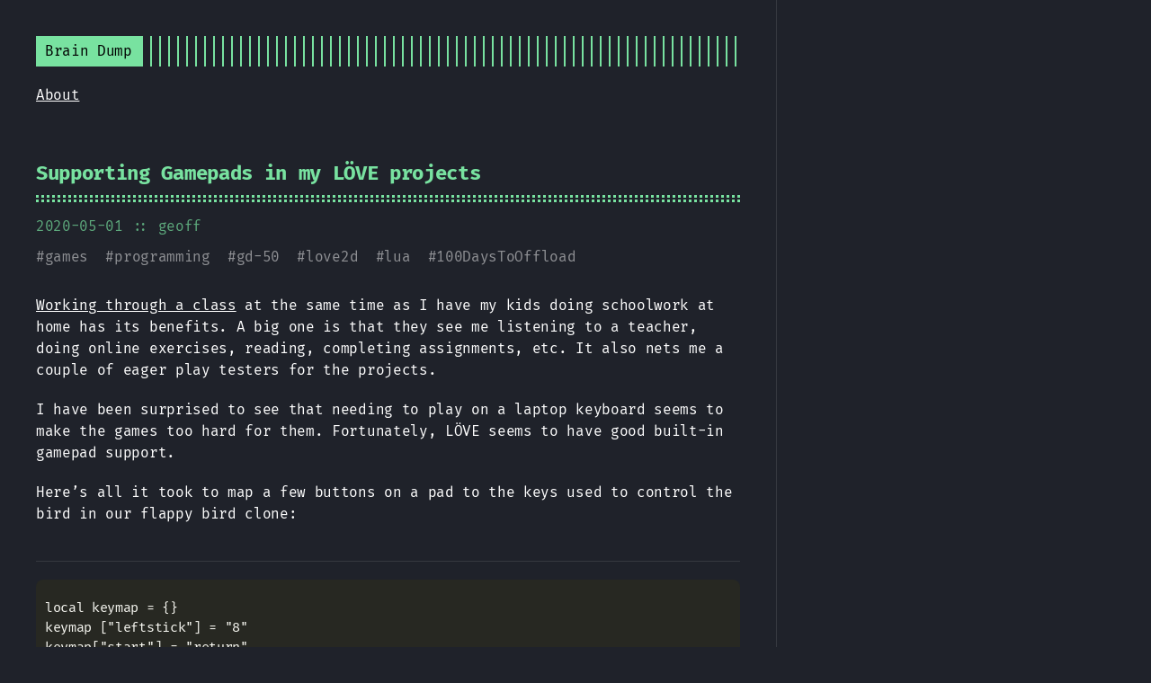

--- FILE ---
content_type: text/html; charset=utf-8
request_url: https://geoff.tuxpup.com/posts/gamepad_support_in_class_projects/
body_size: 2282
content:
<!DOCTYPE html>
<html lang="en">
<head>
  
    <title>Supporting Gamepads in my LÖVE projects :: Brain Dump — Geoff&#39;s Technical Notebook</title>
  
  <meta http-equiv="content-type" content="text/html; charset=utf-8">
<meta name="viewport" content="width=device-width, initial-scale=1.0, maximum-scale=1">
<meta name="description" content="Working through a class at the same time as I have my kids doing schoolwork at home has its benefits. A big one is that they see me listening to a teacher, doing online exercises, reading, completing assignments, etc. It also nets me a couple of eager play testers for the projects.
I have been surprised to see that needing to play on a laptop keyboard seems to make the games too hard for them."/>
<meta name="keywords" content=", "/>
<meta name="robots" content="noodp"/>
<link rel="canonical" href="https://geoff.tuxpup.com/posts/gamepad_support_in_class_projects/" />


<link rel="stylesheet" href="https://geoff.tuxpup.com/assets/style.css">

  <link rel="stylesheet" href="https://geoff.tuxpup.com/assets/green.css">






<link rel="apple-touch-icon-precomposed" sizes="144x144" href="https://geoff.tuxpup.com/img/apple-touch-icon-144-precomposed.png">

<link rel="shortcut icon" href="https://geoff.tuxpup.com/img/favicon/green.png">



<meta name="twitter:card" content="summary" />
<meta name="twitter:title" content="Supporting Gamepads in my LÖVE projects :: Brain Dump — Geoff&#39;s Technical Notebook" />
<meta name="twitter:description" content="Working through a class at the same time as I have my kids doing schoolwork at home has its benefits. A big one is that they see me listening to a teacher, doing online exercises, reading, completing assignments, etc. It also nets me a couple of eager play testers for the projects.
I have been surprised to see that needing to play on a laptop keyboard seems to make the games too hard for them." />
<meta name="twitter:site" content="https://geoff.tuxpup.com/" />
<meta name="twitter:creator" content="geoff" />
<meta name="twitter:image" content="">


<meta property="og:locale" content="en" />
<meta property="og:type" content="article" />
<meta property="og:title" content="Supporting Gamepads in my LÖVE projects :: Brain Dump — Geoff&#39;s Technical Notebook">
<meta property="og:description" content="Working through a class at the same time as I have my kids doing schoolwork at home has its benefits. A big one is that they see me listening to a teacher, doing online exercises, reading, completing assignments, etc. It also nets me a couple of eager play testers for the projects.
I have been surprised to see that needing to play on a laptop keyboard seems to make the games too hard for them." />
<meta property="og:url" content="https://geoff.tuxpup.com/posts/gamepad_support_in_class_projects/" />
<meta property="og:site_name" content="Supporting Gamepads in my LÖVE projects" />
<meta property="og:image" content="">
<meta property="og:image:width" content="2048">
<meta property="og:image:height" content="1024">

<meta property="article:published_time" content="2020-05-01 21:05:00 &#43;0000 UTC" />











</head>
<body class="">


<div class="container">

  <header class="header">
  <div class="header__inner">
    <div class="header__logo">
      <a href="/">
  <div class="logo">
    Brain Dump
  </div>
</a>

    </div>
    <div class="menu-trigger">menu</div>
  </div>
  
    <nav class="menu">
  <ul class="menu__inner menu__inner--desktop">
    
      
        
          <li><a href="https://www.tuxpup.com/">About</a></li>
        
      
      
    

    
  </ul>

  <ul class="menu__inner menu__inner--mobile">
    
      
        <li><a href="https://www.tuxpup.com/">About</a></li>
      
    
    
  </ul>
</nav>

  
</header>


  <div class="content">
    
<div class="post">
  <h1 class="post-title">
    <a href="https://geoff.tuxpup.com/posts/gamepad_support_in_class_projects/">Supporting Gamepads in my LÖVE projects</a></h1>
  <div class="post-meta">
      
    <span class="post-date">
      2020-05-01
    </span>
    
    
    <span class="post-author">::
      geoff
    </span>
    
  </div>

  
  <span class="post-tags">
    
    #<a href="https://geoff.tuxpup.com/tags/games/">games</a>&nbsp;
    
    #<a href="https://geoff.tuxpup.com/tags/programming/">programming</a>&nbsp;
    
    #<a href="https://geoff.tuxpup.com/tags/gd-50/">gd-50</a>&nbsp;
    
    #<a href="https://geoff.tuxpup.com/tags/love2d/">love2d</a>&nbsp;
    
    #<a href="https://geoff.tuxpup.com/tags/lua/">lua</a>&nbsp;
    
    #<a href="https://geoff.tuxpup.com/tags/100daystooffload/">100DaysToOffload</a>&nbsp;
    
  </span>
  

  

  <div class="post-content">
    <p><a href="love_2d_fedora_31.md">Working through a class</a> at the same time as I have my kids doing schoolwork at home has its benefits. A big one is that they see me listening to a teacher, doing online exercises, reading, completing assignments, etc. It also nets me a couple of eager play testers for the projects.</p>
<p>I have been surprised to see that needing to play on a laptop keyboard seems to make the games too hard for them. Fortunately, LÖVE seems to have good built-in gamepad support.</p>
<p>Here&rsquo;s all it took to map a few buttons on a pad to the keys used to control the bird in our flappy bird clone:</p>
<div class="highlight"><pre style="color:#f8f8f2;background-color:#272822;-moz-tab-size:4;-o-tab-size:4;tab-size:4"><code class="language-lua" data-lang="lua"><span style="color:#66d9ef">local</span> keymap <span style="color:#f92672">=</span> {}
keymap [<span style="color:#e6db74">&#34;leftstick&#34;</span>] <span style="color:#f92672">=</span> <span style="color:#e6db74">&#34;8&#34;</span>
keymap[<span style="color:#e6db74">&#34;start&#34;</span>] <span style="color:#f92672">=</span> <span style="color:#e6db74">&#34;return&#34;</span>
keymap[<span style="color:#e6db74">&#34;a&#34;</span>] <span style="color:#f92672">=</span> <span style="color:#e6db74">&#34;space&#34;</span>
keymap[<span style="color:#e6db74">&#34;back&#34;</span>] <span style="color:#f92672">=</span> <span style="color:#e6db74">&#34;p&#34;</span>


<span style="color:#66d9ef">function</span> <span style="color:#a6e22e">love</span>.<span style="color:#a6e22e">gamepadpressed</span>(joystick, button)
    mapped <span style="color:#f92672">=</span> keymap[button] <span style="color:#f92672">or</span> <span style="color:#e6db74">&#34;unknown&#34;</span>
    <span style="color:#66d9ef">if</span> mapped <span style="color:#f92672">~=</span> <span style="color:#e6db74">&#34;unknown&#34;</span> <span style="color:#66d9ef">then</span>
        love.keyboard.keysPressed[mapped] <span style="color:#f92672">=</span> <span style="color:#66d9ef">true</span>
    <span style="color:#66d9ef">end</span>
<span style="color:#66d9ef">end</span>
</code></pre></div><p>Other gamepad functions need to be accessed using the <code>joystick</code> table.</p>
<p>That <code>love.gamepadpressed()</code> function will provide a useful hook for configuring that on projects that have more involved controls.</p>
<p>One thing that really helped figure out how the API works is using a REPL to try things out in my game&rsquo;s real environment. I forked <a href="https://github.com/Ranguna/LOVEDEBUG">this one</a> and added back LÖVE 10 support. I will post about using it once I&rsquo;ve given it a bit more wear.</p>
<hr>
<p>I&rsquo;m trying on Kev Quirk&rsquo;s &ldquo;100 Days To Offload&rdquo; idea. You can see details and join yourself by visiting <a href="https://100daystooffload.com">100daystooffload.com</a>.</p>

  </div>
  
  <div class="pagination">
    <div class="pagination__title">
      <span
        class="pagination__title-h">Read other posts</span>
      <hr />
    </div>
    <div class="pagination__buttons">
      
      <span class="button previous">
        <a href="https://geoff.tuxpup.com/posts/aseprite_on_fedora/">
          <span class="button__icon">←</span>
          <span class="button__text">Trying out Aseprite on Fedora 31</span>
        </a>
      </span>
      
      
      <span class="button next">
        <a href="https://geoff.tuxpup.com/posts/poke_hex_editor/">
          <span class="button__text">GNU poke binary data editor</span>
          <span class="button__icon">→</span>
        </a>
      </span>
      
    </div>
  </div>
  

  

</div>

  </div>

  
    <footer class="footer">
  <div class="footer__inner">
    
      <div class="copyright">
        <span>© 2025 Powered by <a href="http://gohugo.io">Hugo</a></span>
    
        <span>:: Theme made by <a href="https://twitter.com/panr">panr</a></span>
      </div>
  </div>
</footer>

<script src="https://geoff.tuxpup.com/assets/main.js"></script>
<script src="https://geoff.tuxpup.com/assets/prism.js"></script>





  
</div>

</body>
</html>


--- FILE ---
content_type: text/css; charset=utf-8
request_url: https://geoff.tuxpup.com/assets/style.css
body_size: 3602
content:
:root{--accent:#ffa86a;--background:rgb(34, 33, 41);--background:rgb(34, 33, 41);--color:#fff;--border-color:hsla(0,0%,100%,0.1);--phoneWidth:(max-width:684px);--tabletWidth:(max-width:900px)}@font-face{font-family:Fira Code;font-style:normal;font-weight:400;src:url(62da0ac51db1e4a3a4d57b9154a344fc.woff) format("woff")}@font-face{font-family:Fira Code;font-style:normal;font-weight:800;src:url(2bf08001f42c34e30e1de9d2eb81aead.woff) format("woff")}.button-container{display:table;margin-left:auto;margin-right:auto}.button,a.button,button{position:relative;display:flex;align-items:center;justify-content:center;padding:8px 18px;margin-bottom:5px;text-decoration:none;text-align:center;border-radius:8px;border:1px solid transparent;-webkit-appearance:none;-moz-appearance:none;appearance:none;cursor:pointer;outline:none}.button.outline,a.button.outline,button.outline{background:transparent;box-shadow:none;padding:8px 18px}.button.outline :hover,a.button.outline :hover,button.outline :hover{-webkit-transform:none;transform:none;box-shadow:none}.button.primary,a.button.primary,button.primary{box-shadow:0 4px 6px rgba(50,50,93,.11),0 1px 3px rgba(0,0,0,.08)}.button.primary:hover,a.button.primary:hover,button.primary:hover{box-shadow:0 2px 6px rgba(50,50,93,.21),0 1px 3px rgba(0,0,0,.08)}.button.link,a.button.link,button.link{background:none;font-size:1rem}.button.small,a.button.small,button.small{font-size:.8rem}.button.wide,a.button.wide,button.wide{min-width:200px;padding:14px 24px}a.read-more,a.read-more:active,a.read-more:hover{display:inline-flex;background:none;box-shadow:none;padding:0;margin:20px 0;max-width:100%}.code-toolbar{margin-bottom:20px}.code-toolbar .toolbar-item a{position:relative;display:inline-flex;align-items:center;justify-content:center;padding:3px 8px;margin-bottom:5px;text-decoration:none;text-align:center;font-size:13px;font-weight:500;border-radius:8px;border:1px solid transparent;-webkit-appearance:none;-moz-appearance:none;appearance:none;cursor:pointer;outline:none}.header{display:flex;flex-direction:column;position:relative}.header__inner{display:flex;align-items:center;justify-content:space-between}.header__logo{display:flex;flex:1}.header__logo:after{content:"";background:repeating-linear-gradient(90deg,#ffa86a,#ffa86a 2px,transparent 0,transparent 10px);background:repeating-linear-gradient(90deg,var(--accent),var(--accent) 2px,transparent 0,transparent 10px);display:block;width:100%;right:10px}.header__logo a{flex:0 0 auto;max-width:100%;text-decoration:none}.header .menu{--shadow-color:rgba(34, 33, 41, 0.8);--shadow-color:rgba(34, 33, 41, 0.8);--shadow:0 10px var(--shadow-color),-10px 10px var(--shadow-color),10px 10px var(--shadow-color);margin:20px 0}@media (max-width:683px){.header .menu{position:absolute;background:rgb(34, 33, 41);background:var(--background);box-shadow:var(--shadow);color:#fff;border:2px solid;margin:0;padding:10px;list-style:none;z-index:99;top:50px;right:0}}.header .menu__inner{display:flex;flex-wrap:wrap;list-style:none;margin:0;padding:0}@media (max-width:683px){.header .menu__inner--desktop{display:none}}.header .menu__inner--mobile{display:none}@media (max-width:683px){.header .menu__inner--mobile{display:block}}.header .menu__inner li:not(:last-of-type){margin-right:20px;margin-bottom:10px;flex:0 0 auto}@media (max-width:683px){.header .menu__inner{flex-direction:column;align-items:flex-start;padding:0}.header .menu__inner li{margin:0;padding:5px}}.header .menu__sub-inner{position:relative;list-style:none;padding:0;margin:0}.header .menu__sub-inner:not(:only-child){margin-left:20px}.header .menu__sub-inner-more{position:absolute;background:rgb(34, 33, 41);background:var(--background);box-shadow:var(--shadow);color:#fff;border:2px solid;margin:0;padding:10px;list-style:none;z-index:99;top:35px;left:0}.header .menu__sub-inner-more-trigger{color:#ffa86a;color:var(--accent);-webkit-user-select:none;-moz-user-select:none;-ms-user-select:none;user-select:none;cursor:pointer}.header .menu__sub-inner-more li{margin:0;padding:5px;white-space:nowrap}.header .menu .spacer{flex-grow:1}.header .menu .language-selector{position:relative;list-style:none;margin:0}.header .menu .language-selector-current{list-style-type:none;display:flex;flex-direction:row;color:#ffa86a;color:var(--accent);cursor:pointer;margin:0}.header .menu .language-selector__more{position:absolute;background:rgb(34, 33, 41);background:var(--background);box-shadow:var(--shadow);color:#fff;border:2px solid;margin:0;padding:10px;list-style:none;z-index:99;top:35px;right:0}.header .menu-trigger{color:#ffa86a;color:var(--accent);border:2px solid;margin-left:10px;height:100%;padding:3px 8px;position:relative}.logo{display:flex;align-items:center;text-decoration:none;background:#ffa86a;background:var(--accent);color:#000;padding:5px 10px}html{box-sizing:border-box}*,:after,:before{box-sizing:inherit}body{margin:0;padding:0;font-family:Fira Code,Monaco,Consolas,Ubuntu Mono,monospace;font-size:1rem;line-height:1.54;letter-spacing:-.02em;background-color:rgb(34, 33, 41);background-color:rgb(34, 33, 41);color:#fff;color:var(--color);text-rendering:optimizeLegibility;-webkit-font-smoothing:antialiased;-webkit-font-feature-settings:"liga","tnum","case","calt","zero","ss01","locl","calt";font-feature-settings:"liga","tnum","case","calt","zero","ss01","locl","calt";-webkit-font-variant-ligatures:contextual;font-variant-ligatures:contextual;-webkit-overflow-scrolling:touch;-webkit-text-size-adjust:100%}@media (max-width:683px){body{font-size:1rem}}h1,h2,h3,h4,h5,h6{line-height:1.3}h1:not(first-child),h2:not(first-child),h3:not(first-child),h4:not(first-child),h5:not(first-child),h6:not(first-child){margin-top:40px}h1,h2,h3{font-size:1.4rem}h4,h5,h6{font-size:1.2rem}a{color:inherit}img{display:block;max-width:100%}img.center,img.left{margin-right:auto}img.center,img.right{margin-left:auto}p{margin-bottom:20px}figure{display:table;max-width:100%;margin:25px 0}figure.center,figure.left{margin-right:auto}figure.center,figure.right{margin-left:auto}figure figcaption{font-size:14px;padding:5px 10px;margin-top:5px;background:#ffa86a;background:var(--accent);color:rgb(34, 33, 41);color:var(--background)}figure figcaption.left{text-align:left}figure figcaption.center{text-align:center}figure figcaption.right{text-align:right}code{font-family:Fira Code,Monaco,Consolas,Ubuntu Mono,monospace;-webkit-font-feature-settings:normal;font-feature-settings:normal;background:rgba(255, 168, 106, 0.2);background:rgba(255, 168, 106, 0.2);color:#ffa86a;color:var(--accent);padding:1px 6px;margin:0 2px}code,pre{font-size:.95rem}pre{background:transparent;padding:20px 10px;margin:40px 0;overflow:auto;border-top:1px solid hsla(0,0%,100%,.1);border-bottom:1px solid hsla(0,0%,100%,.1)}pre+pre{border-top:0;margin-top:-40px}@media (max-width:683px){pre{white-space:pre-wrap;word-wrap:break-word}}pre code{background:none!important;margin:0;padding:0;font-size:inherit;border:none}blockquote{border-top:1px solid #ffa86a;border-top:1px solid var(--accent);border-bottom:1px solid #ffa86a;border-bottom:1px solid var(--accent);margin:40px 0;padding:25px}@media (max-width:683px){blockquote{padding-right:0}}blockquote p:first-of-type{margin-top:0}blockquote p:last-of-type{margin-bottom:0}blockquote p{position:relative}blockquote p:before{content:">";display:block;position:absolute;left:-25px;color:#ffa86a;color:var(--accent)}table{table-layout:fixed;border-collapse:collapse;width:100%;margin:40px 0}table,td,th{border:1px dashed #ffa86a;border:1px dashed var(--accent);padding:10px}th{color:#ffa86a;color:var(--accent)}ol,ul{margin-left:30px;padding:0}ol li,ul li{position:relative}@media (max-width:683px){ol,ul{margin-left:20px}}ol ol,ol ul,ul ol,ul ul{margin-top:20px}ol ol{list-style-type:lower-alpha}.container{display:flex;flex-direction:column;padding:40px;max-width:864px;min-height:100vh;border-right:1px solid hsla(0,0%,100%,.1)}.container.center,.container.full{border:none;margin:0 auto}.container.full{max-width:100%}@media (max-width:683px){.container{padding:20px}}.content{display:flex}hr{width:100%;border:none;background:hsla(0,0%,100%,.1);background:var(--border-color);height:1px}.hidden{display:none}.post,.posts{width:100%}.post{text-align:left;margin:20px auto;padding:20px 0}@media (max-width:899px){.post{max-width:660px}}.post:not(:last-of-type){border-bottom:1px solid hsla(0,0%,100%,.1);border-bottom:1px solid var(--border-color)}.post-meta{font-size:1rem;margin-bottom:10px;color:rgba(255, 168, 106, 0.7);color:rgba(255, 168, 106, 0.7)}.post-title{--border:3px dotted #ffa86a;--border:3px dotted var(--accent);position:relative;color:#ffa86a;color:var(--accent);margin:0 0 15px;padding-bottom:15px;border-bottom:var(--border)}.post-title:after{content:"";position:absolute;bottom:2px;display:block;width:100%;border-bottom:var(--border)}.post-title a{text-decoration:none}.post-tags{display:block;margin-bottom:20px;font-size:1rem;opacity:.5}.post-tags a{text-decoration:none}.post-content{margin-top:30px}.post-cover{border:20px solid #ffa86a;border:20px solid var(--accent);background:transparent;margin:40px 0;padding:20px}@media (max-width:683px){.post-cover{padding:10px;border-width:10px}}.post ul{list-style:none}.post ul li:before{content:"\25BA";position:absolute;left:-20px;color:#ffa86a;color:var(--accent)}.post--regulation h1,.post--regulation h2{justify-content:center}.post--regulation h2{margin-bottom:10px}.post--regulation h2+h2{margin-top:-10px;margin-bottom:20px}.pagination{margin-top:50px}.pagination__title{display:flex;text-align:center;position:relative;margin:100px 0 20px}.pagination__title-h{text-align:center;margin:0 auto;padding:5px 10px;background:rgb(34, 33, 41);background:rgb(34, 33, 41);font-size:.8rem;text-transform:uppercase;text-decoration:none;letter-spacing:.1em;z-index:1}.pagination__title hr{position:absolute;left:0;right:0;width:100%;margin-top:15px;z-index:0}.pagination__buttons{display:flex;align-items:center;justify-content:center}.pagination__buttons a{text-decoration:none}.button{position:relative;display:inline-flex;flex:1;align-items:center;justify-content:center;font-size:1rem;border-radius:8px;padding:0;cursor:pointer;-webkit-appearance:none;-moz-appearance:none;appearance:none;overflow:hidden}.button+.button{margin-left:10px}.button a{display:flex;padding:8px 16px;text-decoration:none}.button__text,.button a{text-overflow:ellipsis;white-space:nowrap;overflow:hidden}.button.next .button__icon{margin-left:8px}.button.previous .button__icon{margin-right:8px}.footer{padding:40px 0;flex-grow:0;opacity:.5}.footer__inner{display:flex;align-items:center;justify-content:space-between;margin:0;width:760px;max-width:100%}@media (max-width:899px){.footer__inner{flex-direction:column}}.footer a{color:inherit}.footer .copyright{display:flex;flex-direction:row;align-items:center;font-size:1rem;color:var(--light-color-secondary)}.footer .copyright--user{margin:auto;text-align:center}.footer .copyright>:first-child:not(:only-child){margin-right:10px}@media (max-width:899px){.footer .copyright>:first-child:not(:only-child){border:none;padding:0;margin:0}}@media (max-width:899px){.footer .copyright{flex-direction:column;margin-top:10px}}code[class*=language-],pre[class*=language-]{background:none;font-family:inherit,monospace;text-align:left;white-space:pre;word-spacing:normal;word-break:normal;word-wrap:normal;line-height:1.5;-moz-tab-size:2;-o-tab-size:2;tab-size:2;-webkit-hyphens:none;-ms-hyphens:none;hyphens:none}pre[class*=language-]{margin:0;overflow:auto}:not(pre)>code[class*=language-],pre[class*=language-]{border-radius:8px}:not(pre)>code[class*=language-]{padding:.1em;border-radius:.3em;white-space:normal}.token.bold,.token.important{font-weight:700}.token.italic{font-style:italic}.token.entity{cursor:help}pre[class*=language-].line-numbers{position:relative;padding-left:3.8em;counter-reset:linenumber}pre[class*=language-].line-numbers>code{position:relative;white-space:inherit}.line-numbers .line-numbers-rows{position:absolute;pointer-events:none;top:0;font-size:100%;left:-3.8em;width:3em;letter-spacing:-1px;border-right:1px solid #999;-webkit-user-select:none;-moz-user-select:none;-ms-user-select:none;user-select:none}.line-numbers-rows>span{pointer-events:none;display:block;counter-increment:linenumber}.line-numbers-rows>span:before{content:counter(linenumber);color:#999;display:block;padding-right:.8em;text-align:right}.code-toolbar{position:relative;margin:40px 0;padding:20px 0;border-top:1px solid hsla(0,0%,100%,.1);border-bottom:1px solid hsla(0,0%,100%,.1)}.code-toolbar+.code-toolbar{border-top:0;margin-top:-40px}.code-toolbar+.highlight,.code-toolbar+.highlight .code-toolbar{border-top:0}.code-toolbar code,.code-toolbar pre{border:none}.code-toolbar code{color:inherit}div.code-toolbar>.toolbar{position:absolute;top:.3em;right:.2em;transition:opacity .3s ease-in-out;opacity:0}div.code-toolbar:hover>.toolbar{opacity:1}div.code-toolbar>.toolbar .toolbar-item{display:inline-block}div.code-toolbar>.toolbar a{cursor:pointer}div.code-toolbar>.toolbar button{background:none;border:0;color:inherit;font:inherit;line-height:normal;overflow:visible;padding:0;-webkit-user-select:none;-moz-user-select:none;-ms-user-select:none}div.code-toolbar>.toolbar a,div.code-toolbar>.toolbar button,div.code-toolbar>.toolbar span{color:#bbb;font-size:.8em;padding:0 .5em;background:#f5f2f0;background:hsla(0,0%,87.8%,.2);box-shadow:0 2px 0 0 rgba(0,0,0,.2);border-radius:.5em}div.code-toolbar>.toolbar a:focus,div.code-toolbar>.toolbar a:hover,div.code-toolbar>.toolbar button:focus,div.code-toolbar>.toolbar button:hover,div.code-toolbar>.toolbar span:focus,div.code-toolbar>.toolbar span:hover{color:inherit;text-decoration:none}.command-line-prompt{border-right:1px solid #999;display:block;float:left;font-size:100%;letter-spacing:-1px;margin-right:1em;pointer-events:none;-webkit-user-select:none;-moz-user-select:none;-ms-user-select:none;user-select:none}.command-line-prompt>span:before{color:#999;content:" ";display:block;padding-right:.8em}.command-line-prompt>span[data-user]:before{content:"[" attr(data-user) "@" attr(data-host) "] $"}.command-line-prompt>span[data-user=root]:before{content:"[" attr(data-user) "@" attr(data-host) "] #"}.command-line-prompt>span[data-prompt]:before{content:attr(data-prompt)}.language-css .token.string,.language-scss .token.string,.style .token.string,.token.atrule,.token.attr-value,.token.boolean,.token.control,.token.directive,.token.entity,.token.keyword,.token.number,.token.regex,.token.statement,.token.string,.token.url,code.language-css,code.language-scss{color:#ffa86a;color:var(--accent)}.token.atrule-id,.token.attr-name,.token.operator,.token.placeholder,.token.tag-id,.token.unit,.token.variable{color:rgba(255, 168, 106, 0.7);color:rgba(255, 168, 106, 0.7)}.token.function,.token.property,code.language-html,code.language-javascript{color:rgb(163, 155, 148);color:rgb(163, 155, 148)}.token.punctuation,.token.selector,.token.tag{color:#fff}.token.cdata,.token.comment,.token.doctype,.token.prolog{color:hsla(0,0%,100%,.3)}.token.namespace{opacity:.7}pre[data-line]{position:relative;padding:1em 0 1em 3em}.line-highlight{position:absolute;left:0;right:0;padding:inherit 0;margin-top:1em;background:hsla(24,20%,50%,.08);background:linear-gradient(90deg,hsla(24,20%,50%,.1) 70%,hsla(24,20%,50%,0));pointer-events:none;line-height:inherit;white-space:pre}.line-highlight:before,.line-highlight[data-end]:after{content:attr(data-start);position:absolute;top:.4em;left:.6em;min-width:1em;padding:0 .5em;background-color:hsla(24,20%,50%,.4);color:#f5f2f0;font:700 65%/1.5 sans-serif;text-align:center;vertical-align:.3em;border-radius:999px;text-shadow:none;box-shadow:0 1px #fff}.line-highlight[data-end]:after{content:attr(data-end);top:auto;bottom:.4em}.line-numbers .line-highlight:after,.line-numbers .line-highlight:before{content:none}

--- FILE ---
content_type: text/css; charset=utf-8
request_url: https://geoff.tuxpup.com/assets/green.css
body_size: 2406
content:
html{box-sizing:border-box}*,:after,:before{box-sizing:inherit}body{margin:0;padding:0;font-family:Fira Code,Monaco,Consolas,Ubuntu Mono,monospace;font-size:1rem;line-height:1.54;letter-spacing:-.02em;background-color:rgb(31, 34, 42);background-color:rgb(31, 34, 42);color:#fff;color:var(--color);text-rendering:optimizeLegibility;-webkit-font-smoothing:antialiased;-webkit-font-feature-settings:"liga","tnum","case","calt","zero","ss01","locl","calt";font-feature-settings:"liga","tnum","case","calt","zero","ss01","locl","calt";-webkit-font-variant-ligatures:contextual;font-variant-ligatures:contextual;-webkit-overflow-scrolling:touch;-webkit-text-size-adjust:100%}@media (max-width:683px){body{font-size:1rem}}h1,h2,h3,h4,h5,h6{line-height:1.3}h1:not(first-child),h2:not(first-child),h3:not(first-child),h4:not(first-child),h5:not(first-child),h6:not(first-child){margin-top:40px}h1,h2,h3{font-size:1.4rem}h4,h5,h6{font-size:1.2rem}a{color:inherit}img{display:block;max-width:100%}img.center,img.left{margin-right:auto}img.center,img.right{margin-left:auto}p{margin-bottom:20px}figure{display:table;max-width:100%;margin:25px 0}figure.center,figure.left{margin-right:auto}figure.center,figure.right{margin-left:auto}figure figcaption{font-size:14px;padding:5px 10px;margin-top:5px;background:#78e2a0;background:var(--accent);color:rgb(31, 34, 42);color:var(--background)}figure figcaption.left{text-align:left}figure figcaption.center{text-align:center}figure figcaption.right{text-align:right}code{font-family:Fira Code,Monaco,Consolas,Ubuntu Mono,monospace;-webkit-font-feature-settings:normal;font-feature-settings:normal;background:rgba(120, 226, 160, 0.2);background:rgba(120, 226, 160, 0.2);color:#78e2a0;color:var(--accent);padding:1px 6px;margin:0 2px}code,pre{font-size:.95rem}pre{background:transparent;padding:20px 10px;margin:40px 0;overflow:auto;border-top:1px solid hsla(0,0%,100%,.1);border-bottom:1px solid hsla(0,0%,100%,.1)}pre+pre{border-top:0;margin-top:-40px}@media (max-width:683px){pre{white-space:pre-wrap;word-wrap:break-word}}pre code{background:none!important;margin:0;padding:0;font-size:inherit;border:none}blockquote{border-top:1px solid #78e2a0;border-top:1px solid var(--accent);border-bottom:1px solid #78e2a0;border-bottom:1px solid var(--accent);margin:40px 0;padding:25px}@media (max-width:683px){blockquote{padding-right:0}}blockquote p:first-of-type{margin-top:0}blockquote p:last-of-type{margin-bottom:0}blockquote p{position:relative}blockquote p:before{content:">";display:block;position:absolute;left:-25px;color:#78e2a0;color:var(--accent)}table{table-layout:fixed;border-collapse:collapse;width:100%;margin:40px 0}table,td,th{border:1px dashed #78e2a0;border:1px dashed var(--accent);padding:10px}th{color:#78e2a0;color:var(--accent)}ol,ul{margin-left:30px;padding:0}ol li,ul li{position:relative}@media (max-width:683px){ol,ul{margin-left:20px}}ol ol,ol ul,ul ol,ul ul{margin-top:20px}ol ol{list-style-type:lower-alpha}.container{display:flex;flex-direction:column;padding:40px;max-width:864px;min-height:100vh;border-right:1px solid hsla(0,0%,100%,.1)}.container.center,.container.full{border:none;margin:0 auto}.container.full{max-width:100%}@media (max-width:683px){.container{padding:20px}}.content{display:flex}hr{width:100%;border:none;background:hsla(0,0%,100%,.1);background:var(--border-color);height:1px}.hidden{display:none}.header{display:flex;flex-direction:column;position:relative}.header__inner{display:flex;align-items:center;justify-content:space-between}.header__logo{display:flex;flex:1}.header__logo:after{content:"";background:repeating-linear-gradient(90deg,#78e2a0,#78e2a0 2px,transparent 0,transparent 10px);background:repeating-linear-gradient(90deg,var(--accent),var(--accent) 2px,transparent 0,transparent 10px);display:block;width:100%;right:10px}.header__logo a{flex:0 0 auto;max-width:100%;text-decoration:none}.header .menu{--shadow-color:rgba(31, 34, 42, 0.8);--shadow-color:rgba(31, 34, 42, 0.8);--shadow:0 10px var(--shadow-color),-10px 10px var(--shadow-color),10px 10px var(--shadow-color);margin:20px 0}@media (max-width:683px){.header .menu{position:absolute;background:rgb(31, 34, 42);background:var(--background);box-shadow:var(--shadow);color:#fff;border:2px solid;margin:0;padding:10px;list-style:none;z-index:99;top:50px;right:0}}.header .menu__inner{display:flex;flex-wrap:wrap;list-style:none;margin:0;padding:0}@media (max-width:683px){.header .menu__inner--desktop{display:none}}.header .menu__inner--mobile{display:none}@media (max-width:683px){.header .menu__inner--mobile{display:block}}.header .menu__inner li:not(:last-of-type){margin-right:20px;margin-bottom:10px;flex:0 0 auto}@media (max-width:683px){.header .menu__inner{flex-direction:column;align-items:flex-start;padding:0}.header .menu__inner li{margin:0;padding:5px}}.header .menu__sub-inner{position:relative;list-style:none;padding:0;margin:0}.header .menu__sub-inner:not(:only-child){margin-left:20px}.header .menu__sub-inner-more{position:absolute;background:rgb(31, 34, 42);background:var(--background);box-shadow:var(--shadow);color:#fff;border:2px solid;margin:0;padding:10px;list-style:none;z-index:99;top:35px;left:0}.header .menu__sub-inner-more-trigger{color:#78e2a0;color:var(--accent);-webkit-user-select:none;-moz-user-select:none;-ms-user-select:none;user-select:none;cursor:pointer}.header .menu__sub-inner-more li{margin:0;padding:5px;white-space:nowrap}.header .menu .spacer{flex-grow:1}.header .menu .language-selector{position:relative;list-style:none;margin:0}.header .menu .language-selector-current{list-style-type:none;display:flex;flex-direction:row;color:#78e2a0;color:var(--accent);cursor:pointer;margin:0}.header .menu .language-selector__more{position:absolute;background:rgb(31, 34, 42);background:var(--background);box-shadow:var(--shadow);color:#fff;border:2px solid;margin:0;padding:10px;list-style:none;z-index:99;top:35px;right:0}.header .menu-trigger{color:#78e2a0;color:var(--accent);border:2px solid;margin-left:10px;height:100%;padding:3px 8px;position:relative}.logo{display:flex;align-items:center;text-decoration:none;background:#78e2a0;background:var(--accent);color:#000;padding:5px 10px}.pagination{margin-top:50px}.pagination__title{display:flex;text-align:center;position:relative;margin:100px 0 20px}.pagination__title-h{text-align:center;margin:0 auto;padding:5px 10px;background:rgb(31, 34, 42);background:rgb(31, 34, 42);font-size:.8rem;text-transform:uppercase;text-decoration:none;letter-spacing:.1em;z-index:1}.pagination__title hr{position:absolute;left:0;right:0;width:100%;margin-top:15px;z-index:0}.pagination__buttons{display:flex;align-items:center;justify-content:center}.pagination__buttons a{text-decoration:none}.button{position:relative;display:inline-flex;flex:1;align-items:center;justify-content:center;font-size:1rem;border-radius:8px;padding:0;cursor:pointer;-webkit-appearance:none;-moz-appearance:none;appearance:none;overflow:hidden}.button+.button{margin-left:10px}.button a{display:flex;padding:8px 16px;text-decoration:none}.button__text,.button a{text-overflow:ellipsis;white-space:nowrap;overflow:hidden}.button.next .button__icon{margin-left:8px}.button.previous .button__icon{margin-right:8px}.post,.posts{width:100%}.post{text-align:left;margin:20px auto;padding:20px 0}@media (max-width:899px){.post{max-width:660px}}.post:not(:last-of-type){border-bottom:1px solid hsla(0,0%,100%,.1);border-bottom:1px solid var(--border-color)}.post-meta{font-size:1rem;margin-bottom:10px;color:rgba(120, 226, 160, 0.7);color:rgba(120, 226, 160, 0.7)}.post-title{--border:3px dotted #78e2a0;--border:3px dotted var(--accent);position:relative;color:#78e2a0;color:var(--accent);margin:0 0 15px;padding-bottom:15px;border-bottom:var(--border)}.post-title:after{content:"";position:absolute;bottom:2px;display:block;width:100%;border-bottom:var(--border)}.post-title a{text-decoration:none}.post-tags{display:block;margin-bottom:20px;font-size:1rem;opacity:.5}.post-tags a{text-decoration:none}.post-content{margin-top:30px}.post-cover{border:20px solid #78e2a0;border:20px solid var(--accent);background:transparent;margin:40px 0;padding:20px}@media (max-width:683px){.post-cover{padding:10px;border-width:10px}}.post ul{list-style:none}.post ul li:before{content:"\25BA";position:absolute;left:-20px;color:#78e2a0;color:var(--accent)}.post--regulation h1,.post--regulation h2{justify-content:center}.post--regulation h2{margin-bottom:10px}.post--regulation h2+h2{margin-top:-10px;margin-bottom:20px}.language-css .token.string,.language-scss .token.string,.style .token.string,.token.atrule,.token.attr-value,.token.boolean,.token.control,.token.directive,.token.entity,.token.keyword,.token.number,.token.regex,.token.statement,.token.string,.token.url,code.language-css,code.language-scss{color:#78e2a0;color:var(--accent)}.token.atrule-id,.token.attr-name,.token.operator,.token.placeholder,.token.tag-id,.token.unit,.token.variable{color:rgba(120, 226, 160, 0.7);color:rgba(120, 226, 160, 0.7)}.token.function,.token.property,code.language-html,code.language-javascript{color:rgb(150, 160, 154);color:rgb(150, 160, 154)}.token.punctuation,.token.selector,.token.tag{color:#fff}.token.cdata,.token.comment,.token.doctype,.token.prolog{color:hsla(0,0%,100%,.3)}.token.namespace{opacity:.7}pre[data-line]{position:relative;padding:1em 0 1em 3em}.line-highlight{position:absolute;left:0;right:0;padding:inherit 0;margin-top:1em;background:hsla(24,20%,50%,.08);background:linear-gradient(90deg,hsla(24,20%,50%,.1) 70%,hsla(24,20%,50%,0));pointer-events:none;line-height:inherit;white-space:pre}.line-highlight:before,.line-highlight[data-end]:after{content:attr(data-start);position:absolute;top:.4em;left:.6em;min-width:1em;padding:0 .5em;background-color:hsla(24,20%,50%,.4);color:#f5f2f0;font:700 65%/1.5 sans-serif;text-align:center;vertical-align:.3em;border-radius:999px;text-shadow:none;box-shadow:0 1px #fff}.line-highlight[data-end]:after{content:attr(data-end);top:auto;bottom:.4em}.line-numbers .line-highlight:after,.line-numbers .line-highlight:before{content:none}:root{--accent:#ffa86a;--phoneWidth:(max-width:684px);--tabletWidth:(max-width:900px);--accent:#78e2a0;--background:rgb(31, 34, 42);--background:rgb(31, 34, 42);--color:#fff;--border-color:hsla(0,0%,100%,0.1)}

--- FILE ---
content_type: application/javascript
request_url: https://geoff.tuxpup.com/assets/main.js
body_size: 1566
content:
/******/ (function(modules) { // webpackBootstrap
/******/ 	// The module cache
/******/ 	var installedModules = {};
/******/
/******/ 	// The require function
/******/ 	function __webpack_require__(moduleId) {
/******/
/******/ 		// Check if module is in cache
/******/ 		if(installedModules[moduleId]) {
/******/ 			return installedModules[moduleId].exports;
/******/ 		}
/******/ 		// Create a new module (and put it into the cache)
/******/ 		var module = installedModules[moduleId] = {
/******/ 			i: moduleId,
/******/ 			l: false,
/******/ 			exports: {}
/******/ 		};
/******/
/******/ 		// Execute the module function
/******/ 		modules[moduleId].call(module.exports, module, module.exports, __webpack_require__);
/******/
/******/ 		// Flag the module as loaded
/******/ 		module.l = true;
/******/
/******/ 		// Return the exports of the module
/******/ 		return module.exports;
/******/ 	}
/******/
/******/
/******/ 	// expose the modules object (__webpack_modules__)
/******/ 	__webpack_require__.m = modules;
/******/
/******/ 	// expose the module cache
/******/ 	__webpack_require__.c = installedModules;
/******/
/******/ 	// define getter function for harmony exports
/******/ 	__webpack_require__.d = function(exports, name, getter) {
/******/ 		if(!__webpack_require__.o(exports, name)) {
/******/ 			Object.defineProperty(exports, name, { enumerable: true, get: getter });
/******/ 		}
/******/ 	};
/******/
/******/ 	// define __esModule on exports
/******/ 	__webpack_require__.r = function(exports) {
/******/ 		if(typeof Symbol !== 'undefined' && Symbol.toStringTag) {
/******/ 			Object.defineProperty(exports, Symbol.toStringTag, { value: 'Module' });
/******/ 		}
/******/ 		Object.defineProperty(exports, '__esModule', { value: true });
/******/ 	};
/******/
/******/ 	// create a fake namespace object
/******/ 	// mode & 1: value is a module id, require it
/******/ 	// mode & 2: merge all properties of value into the ns
/******/ 	// mode & 4: return value when already ns object
/******/ 	// mode & 8|1: behave like require
/******/ 	__webpack_require__.t = function(value, mode) {
/******/ 		if(mode & 1) value = __webpack_require__(value);
/******/ 		if(mode & 8) return value;
/******/ 		if((mode & 4) && typeof value === 'object' && value && value.__esModule) return value;
/******/ 		var ns = Object.create(null);
/******/ 		__webpack_require__.r(ns);
/******/ 		Object.defineProperty(ns, 'default', { enumerable: true, value: value });
/******/ 		if(mode & 2 && typeof value != 'string') for(var key in value) __webpack_require__.d(ns, key, function(key) { return value[key]; }.bind(null, key));
/******/ 		return ns;
/******/ 	};
/******/
/******/ 	// getDefaultExport function for compatibility with non-harmony modules
/******/ 	__webpack_require__.n = function(module) {
/******/ 		var getter = module && module.__esModule ?
/******/ 			function getDefault() { return module['default']; } :
/******/ 			function getModuleExports() { return module; };
/******/ 		__webpack_require__.d(getter, 'a', getter);
/******/ 		return getter;
/******/ 	};
/******/
/******/ 	// Object.prototype.hasOwnProperty.call
/******/ 	__webpack_require__.o = function(object, property) { return Object.prototype.hasOwnProperty.call(object, property); };
/******/
/******/ 	// __webpack_public_path__
/******/ 	__webpack_require__.p = "";
/******/
/******/
/******/ 	// Load entry module and return exports
/******/ 	return __webpack_require__(__webpack_require__.s = 0);
/******/ })
/************************************************************************/
/******/ ({

/***/ "./source/js/languageSelector.js":
/*!***************************************!*\
  !*** ./source/js/languageSelector.js ***!
  \***************************************/
/*! no static exports found */
/***/ (function(module, exports) {

eval("var mobileQuery = getComputedStyle(document.body).getPropertyValue(\"--phoneWidth\");\n\nvar isMobile = function isMobile() {\n  return window.matchMedia(mobileQuery).matches;\n};\n\nif (!isMobile()) {\n  languageSelector = document.querySelector(\".language-selector-current\");\n  moreLanguagesContainer = document.querySelector(\".language-selector__more\");\n  document.body.addEventListener(\"click\", function () {\n    if (moreLanguagesContainer && !moreLanguagesContainer.classList.contains(\"hidden\")) {\n      moreLanguagesContainer.classList.add(\"hidden\");\n    }\n  });\n  languageSelector && languageSelector.addEventListener(\"click\", function (e) {\n    e.stopPropagation();\n    moreLanguagesContainer.classList.toggle(\"hidden\");\n  });\n}\n\n//# sourceURL=webpack:///./source/js/languageSelector.js?");

/***/ }),

/***/ "./source/js/main.js":
/*!***************************!*\
  !*** ./source/js/main.js ***!
  \***************************/
/*! no static exports found */
/***/ (function(module, exports) {

eval("// Add your script here\n\n//# sourceURL=webpack:///./source/js/main.js?");

/***/ }),

/***/ "./source/js/menu.js":
/*!***************************!*\
  !*** ./source/js/menu.js ***!
  \***************************/
/*! no static exports found */
/***/ (function(module, exports) {

eval("var container = document.querySelector(\".container\");\nvar menu = document.querySelector(\".menu\");\nvar mobileMenuTrigger = document.querySelector(\".menu-trigger\");\nvar desktopMenu = document.querySelector(\".menu__inner--desktop\");\nvar desktopMenuTrigger = document.querySelector(\".menu__sub-inner-more-trigger\");\nvar menuMore = document.querySelector(\".menu__sub-inner-more\");\nvar mobileQuery = getComputedStyle(document.body).getPropertyValue(\"--phoneWidth\");\n\nvar isMobile = function isMobile() {\n  return window.matchMedia(mobileQuery).matches;\n};\n\nvar handleMenuClasses = function handleMenuClasses() {\n  mobileMenuTrigger && mobileMenuTrigger.classList.toggle(\"hidden\", !isMobile());\n  menu && menu.classList.toggle(\"hidden\", isMobile());\n  menuMore && menuMore.classList.toggle(\"hidden\", !isMobile());\n}; // Common\n\n\nmenu && menu.addEventListener(\"click\", function (e) {\n  return e.stopPropagation();\n});\nmenuMore && menuMore.addEventListener(\"click\", function (e) {\n  return e.stopPropagation();\n});\nhandleMenuClasses();\ndocument.body.addEventListener(\"click\", function () {\n  if (!isMobile() && menuMore && !menuMore.classList.contains(\"hidden\")) {\n    menuMore.classList.add(\"hidden\");\n  } else if (isMobile() && !menu.classList.contains(\"hidden\")) {\n    menu.classList.add(\"hidden\");\n  }\n});\nwindow.addEventListener(\"resize\", handleMenuClasses); // Mobile menu\n\nmobileMenuTrigger && mobileMenuTrigger.addEventListener(\"click\", function (e) {\n  e.stopPropagation();\n  menu && menu.classList.toggle(\"hidden\");\n}); // Desktop menu\n\ndesktopMenuTrigger && desktopMenuTrigger.addEventListener(\"click\", function (e) {\n  e.stopPropagation();\n  menuMore && menuMore.classList.toggle(\"hidden\");\n\n  if (menuMore.getBoundingClientRect().right > container.getBoundingClientRect().right) {\n    menuMore.style.left = \"auto\";\n    menuMore.style.right = 0;\n  }\n});\n\n//# sourceURL=webpack:///./source/js/menu.js?");

/***/ }),

/***/ 0:
/*!*************************************************************************************!*\
  !*** multi ./source/js/main.js ./source/js/menu.js ./source/js/languageSelector.js ***!
  \*************************************************************************************/
/*! no static exports found */
/***/ (function(module, exports, __webpack_require__) {

eval("__webpack_require__(/*! /Users/radek/Documents/Git/Moje/hugoBasicExample/themes/terminal/source/js/main.js */\"./source/js/main.js\");\n__webpack_require__(/*! /Users/radek/Documents/Git/Moje/hugoBasicExample/themes/terminal/source/js/menu.js */\"./source/js/menu.js\");\nmodule.exports = __webpack_require__(/*! /Users/radek/Documents/Git/Moje/hugoBasicExample/themes/terminal/source/js/languageSelector.js */\"./source/js/languageSelector.js\");\n\n\n//# sourceURL=webpack:///multi_./source/js/main.js_./source/js/menu.js_./source/js/languageSelector.js?");

/***/ })

/******/ });

--- FILE ---
content_type: application/javascript
request_url: https://geoff.tuxpup.com/assets/prism.js
body_size: 54854
content:
/******/ (function(modules) { // webpackBootstrap
/******/ 	// The module cache
/******/ 	var installedModules = {};
/******/
/******/ 	// The require function
/******/ 	function __webpack_require__(moduleId) {
/******/
/******/ 		// Check if module is in cache
/******/ 		if(installedModules[moduleId]) {
/******/ 			return installedModules[moduleId].exports;
/******/ 		}
/******/ 		// Create a new module (and put it into the cache)
/******/ 		var module = installedModules[moduleId] = {
/******/ 			i: moduleId,
/******/ 			l: false,
/******/ 			exports: {}
/******/ 		};
/******/
/******/ 		// Execute the module function
/******/ 		modules[moduleId].call(module.exports, module, module.exports, __webpack_require__);
/******/
/******/ 		// Flag the module as loaded
/******/ 		module.l = true;
/******/
/******/ 		// Return the exports of the module
/******/ 		return module.exports;
/******/ 	}
/******/
/******/
/******/ 	// expose the modules object (__webpack_modules__)
/******/ 	__webpack_require__.m = modules;
/******/
/******/ 	// expose the module cache
/******/ 	__webpack_require__.c = installedModules;
/******/
/******/ 	// define getter function for harmony exports
/******/ 	__webpack_require__.d = function(exports, name, getter) {
/******/ 		if(!__webpack_require__.o(exports, name)) {
/******/ 			Object.defineProperty(exports, name, { enumerable: true, get: getter });
/******/ 		}
/******/ 	};
/******/
/******/ 	// define __esModule on exports
/******/ 	__webpack_require__.r = function(exports) {
/******/ 		if(typeof Symbol !== 'undefined' && Symbol.toStringTag) {
/******/ 			Object.defineProperty(exports, Symbol.toStringTag, { value: 'Module' });
/******/ 		}
/******/ 		Object.defineProperty(exports, '__esModule', { value: true });
/******/ 	};
/******/
/******/ 	// create a fake namespace object
/******/ 	// mode & 1: value is a module id, require it
/******/ 	// mode & 2: merge all properties of value into the ns
/******/ 	// mode & 4: return value when already ns object
/******/ 	// mode & 8|1: behave like require
/******/ 	__webpack_require__.t = function(value, mode) {
/******/ 		if(mode & 1) value = __webpack_require__(value);
/******/ 		if(mode & 8) return value;
/******/ 		if((mode & 4) && typeof value === 'object' && value && value.__esModule) return value;
/******/ 		var ns = Object.create(null);
/******/ 		__webpack_require__.r(ns);
/******/ 		Object.defineProperty(ns, 'default', { enumerable: true, value: value });
/******/ 		if(mode & 2 && typeof value != 'string') for(var key in value) __webpack_require__.d(ns, key, function(key) { return value[key]; }.bind(null, key));
/******/ 		return ns;
/******/ 	};
/******/
/******/ 	// getDefaultExport function for compatibility with non-harmony modules
/******/ 	__webpack_require__.n = function(module) {
/******/ 		var getter = module && module.__esModule ?
/******/ 			function getDefault() { return module['default']; } :
/******/ 			function getModuleExports() { return module; };
/******/ 		__webpack_require__.d(getter, 'a', getter);
/******/ 		return getter;
/******/ 	};
/******/
/******/ 	// Object.prototype.hasOwnProperty.call
/******/ 	__webpack_require__.o = function(object, property) { return Object.prototype.hasOwnProperty.call(object, property); };
/******/
/******/ 	// __webpack_public_path__
/******/ 	__webpack_require__.p = "";
/******/
/******/
/******/ 	// Load entry module and return exports
/******/ 	return __webpack_require__(__webpack_require__.s = "./source/js/prism.js");
/******/ })
/************************************************************************/
/******/ ({

/***/ "./node_modules/clipboard/dist/clipboard.js":
/*!**************************************************!*\
  !*** ./node_modules/clipboard/dist/clipboard.js ***!
  \**************************************************/
/*! no static exports found */
/***/ (function(module, exports, __webpack_require__) {

eval("/*!\n * clipboard.js v2.0.4\n * https://zenorocha.github.io/clipboard.js\n * \n * Licensed MIT © Zeno Rocha\n */\n(function webpackUniversalModuleDefinition(root, factory) {\n\tif(true)\n\t\tmodule.exports = factory();\n\telse {}\n})(this, function() {\nreturn /******/ (function(modules) { // webpackBootstrap\n/******/ \t// The module cache\n/******/ \tvar installedModules = {};\n/******/\n/******/ \t// The require function\n/******/ \tfunction __webpack_require__(moduleId) {\n/******/\n/******/ \t\t// Check if module is in cache\n/******/ \t\tif(installedModules[moduleId]) {\n/******/ \t\t\treturn installedModules[moduleId].exports;\n/******/ \t\t}\n/******/ \t\t// Create a new module (and put it into the cache)\n/******/ \t\tvar module = installedModules[moduleId] = {\n/******/ \t\t\ti: moduleId,\n/******/ \t\t\tl: false,\n/******/ \t\t\texports: {}\n/******/ \t\t};\n/******/\n/******/ \t\t// Execute the module function\n/******/ \t\tmodules[moduleId].call(module.exports, module, module.exports, __webpack_require__);\n/******/\n/******/ \t\t// Flag the module as loaded\n/******/ \t\tmodule.l = true;\n/******/\n/******/ \t\t// Return the exports of the module\n/******/ \t\treturn module.exports;\n/******/ \t}\n/******/\n/******/\n/******/ \t// expose the modules object (__webpack_modules__)\n/******/ \t__webpack_require__.m = modules;\n/******/\n/******/ \t// expose the module cache\n/******/ \t__webpack_require__.c = installedModules;\n/******/\n/******/ \t// define getter function for harmony exports\n/******/ \t__webpack_require__.d = function(exports, name, getter) {\n/******/ \t\tif(!__webpack_require__.o(exports, name)) {\n/******/ \t\t\tObject.defineProperty(exports, name, { enumerable: true, get: getter });\n/******/ \t\t}\n/******/ \t};\n/******/\n/******/ \t// define __esModule on exports\n/******/ \t__webpack_require__.r = function(exports) {\n/******/ \t\tif(typeof Symbol !== 'undefined' && Symbol.toStringTag) {\n/******/ \t\t\tObject.defineProperty(exports, Symbol.toStringTag, { value: 'Module' });\n/******/ \t\t}\n/******/ \t\tObject.defineProperty(exports, '__esModule', { value: true });\n/******/ \t};\n/******/\n/******/ \t// create a fake namespace object\n/******/ \t// mode & 1: value is a module id, require it\n/******/ \t// mode & 2: merge all properties of value into the ns\n/******/ \t// mode & 4: return value when already ns object\n/******/ \t// mode & 8|1: behave like require\n/******/ \t__webpack_require__.t = function(value, mode) {\n/******/ \t\tif(mode & 1) value = __webpack_require__(value);\n/******/ \t\tif(mode & 8) return value;\n/******/ \t\tif((mode & 4) && typeof value === 'object' && value && value.__esModule) return value;\n/******/ \t\tvar ns = Object.create(null);\n/******/ \t\t__webpack_require__.r(ns);\n/******/ \t\tObject.defineProperty(ns, 'default', { enumerable: true, value: value });\n/******/ \t\tif(mode & 2 && typeof value != 'string') for(var key in value) __webpack_require__.d(ns, key, function(key) { return value[key]; }.bind(null, key));\n/******/ \t\treturn ns;\n/******/ \t};\n/******/\n/******/ \t// getDefaultExport function for compatibility with non-harmony modules\n/******/ \t__webpack_require__.n = function(module) {\n/******/ \t\tvar getter = module && module.__esModule ?\n/******/ \t\t\tfunction getDefault() { return module['default']; } :\n/******/ \t\t\tfunction getModuleExports() { return module; };\n/******/ \t\t__webpack_require__.d(getter, 'a', getter);\n/******/ \t\treturn getter;\n/******/ \t};\n/******/\n/******/ \t// Object.prototype.hasOwnProperty.call\n/******/ \t__webpack_require__.o = function(object, property) { return Object.prototype.hasOwnProperty.call(object, property); };\n/******/\n/******/ \t// __webpack_public_path__\n/******/ \t__webpack_require__.p = \"\";\n/******/\n/******/\n/******/ \t// Load entry module and return exports\n/******/ \treturn __webpack_require__(__webpack_require__.s = 0);\n/******/ })\n/************************************************************************/\n/******/ ([\n/* 0 */\n/***/ (function(module, exports, __webpack_require__) {\n\n\"use strict\";\n\n\nvar _typeof = typeof Symbol === \"function\" && typeof Symbol.iterator === \"symbol\" ? function (obj) { return typeof obj; } : function (obj) { return obj && typeof Symbol === \"function\" && obj.constructor === Symbol && obj !== Symbol.prototype ? \"symbol\" : typeof obj; };\n\nvar _createClass = function () { function defineProperties(target, props) { for (var i = 0; i < props.length; i++) { var descriptor = props[i]; descriptor.enumerable = descriptor.enumerable || false; descriptor.configurable = true; if (\"value\" in descriptor) descriptor.writable = true; Object.defineProperty(target, descriptor.key, descriptor); } } return function (Constructor, protoProps, staticProps) { if (protoProps) defineProperties(Constructor.prototype, protoProps); if (staticProps) defineProperties(Constructor, staticProps); return Constructor; }; }();\n\nvar _clipboardAction = __webpack_require__(1);\n\nvar _clipboardAction2 = _interopRequireDefault(_clipboardAction);\n\nvar _tinyEmitter = __webpack_require__(3);\n\nvar _tinyEmitter2 = _interopRequireDefault(_tinyEmitter);\n\nvar _goodListener = __webpack_require__(4);\n\nvar _goodListener2 = _interopRequireDefault(_goodListener);\n\nfunction _interopRequireDefault(obj) { return obj && obj.__esModule ? obj : { default: obj }; }\n\nfunction _classCallCheck(instance, Constructor) { if (!(instance instanceof Constructor)) { throw new TypeError(\"Cannot call a class as a function\"); } }\n\nfunction _possibleConstructorReturn(self, call) { if (!self) { throw new ReferenceError(\"this hasn't been initialised - super() hasn't been called\"); } return call && (typeof call === \"object\" || typeof call === \"function\") ? call : self; }\n\nfunction _inherits(subClass, superClass) { if (typeof superClass !== \"function\" && superClass !== null) { throw new TypeError(\"Super expression must either be null or a function, not \" + typeof superClass); } subClass.prototype = Object.create(superClass && superClass.prototype, { constructor: { value: subClass, enumerable: false, writable: true, configurable: true } }); if (superClass) Object.setPrototypeOf ? Object.setPrototypeOf(subClass, superClass) : subClass.__proto__ = superClass; }\n\n/**\n * Base class which takes one or more elements, adds event listeners to them,\n * and instantiates a new `ClipboardAction` on each click.\n */\nvar Clipboard = function (_Emitter) {\n    _inherits(Clipboard, _Emitter);\n\n    /**\n     * @param {String|HTMLElement|HTMLCollection|NodeList} trigger\n     * @param {Object} options\n     */\n    function Clipboard(trigger, options) {\n        _classCallCheck(this, Clipboard);\n\n        var _this = _possibleConstructorReturn(this, (Clipboard.__proto__ || Object.getPrototypeOf(Clipboard)).call(this));\n\n        _this.resolveOptions(options);\n        _this.listenClick(trigger);\n        return _this;\n    }\n\n    /**\n     * Defines if attributes would be resolved using internal setter functions\n     * or custom functions that were passed in the constructor.\n     * @param {Object} options\n     */\n\n\n    _createClass(Clipboard, [{\n        key: 'resolveOptions',\n        value: function resolveOptions() {\n            var options = arguments.length > 0 && arguments[0] !== undefined ? arguments[0] : {};\n\n            this.action = typeof options.action === 'function' ? options.action : this.defaultAction;\n            this.target = typeof options.target === 'function' ? options.target : this.defaultTarget;\n            this.text = typeof options.text === 'function' ? options.text : this.defaultText;\n            this.container = _typeof(options.container) === 'object' ? options.container : document.body;\n        }\n\n        /**\n         * Adds a click event listener to the passed trigger.\n         * @param {String|HTMLElement|HTMLCollection|NodeList} trigger\n         */\n\n    }, {\n        key: 'listenClick',\n        value: function listenClick(trigger) {\n            var _this2 = this;\n\n            this.listener = (0, _goodListener2.default)(trigger, 'click', function (e) {\n                return _this2.onClick(e);\n            });\n        }\n\n        /**\n         * Defines a new `ClipboardAction` on each click event.\n         * @param {Event} e\n         */\n\n    }, {\n        key: 'onClick',\n        value: function onClick(e) {\n            var trigger = e.delegateTarget || e.currentTarget;\n\n            if (this.clipboardAction) {\n                this.clipboardAction = null;\n            }\n\n            this.clipboardAction = new _clipboardAction2.default({\n                action: this.action(trigger),\n                target: this.target(trigger),\n                text: this.text(trigger),\n                container: this.container,\n                trigger: trigger,\n                emitter: this\n            });\n        }\n\n        /**\n         * Default `action` lookup function.\n         * @param {Element} trigger\n         */\n\n    }, {\n        key: 'defaultAction',\n        value: function defaultAction(trigger) {\n            return getAttributeValue('action', trigger);\n        }\n\n        /**\n         * Default `target` lookup function.\n         * @param {Element} trigger\n         */\n\n    }, {\n        key: 'defaultTarget',\n        value: function defaultTarget(trigger) {\n            var selector = getAttributeValue('target', trigger);\n\n            if (selector) {\n                return document.querySelector(selector);\n            }\n        }\n\n        /**\n         * Returns the support of the given action, or all actions if no action is\n         * given.\n         * @param {String} [action]\n         */\n\n    }, {\n        key: 'defaultText',\n\n\n        /**\n         * Default `text` lookup function.\n         * @param {Element} trigger\n         */\n        value: function defaultText(trigger) {\n            return getAttributeValue('text', trigger);\n        }\n\n        /**\n         * Destroy lifecycle.\n         */\n\n    }, {\n        key: 'destroy',\n        value: function destroy() {\n            this.listener.destroy();\n\n            if (this.clipboardAction) {\n                this.clipboardAction.destroy();\n                this.clipboardAction = null;\n            }\n        }\n    }], [{\n        key: 'isSupported',\n        value: function isSupported() {\n            var action = arguments.length > 0 && arguments[0] !== undefined ? arguments[0] : ['copy', 'cut'];\n\n            var actions = typeof action === 'string' ? [action] : action;\n            var support = !!document.queryCommandSupported;\n\n            actions.forEach(function (action) {\n                support = support && !!document.queryCommandSupported(action);\n            });\n\n            return support;\n        }\n    }]);\n\n    return Clipboard;\n}(_tinyEmitter2.default);\n\n/**\n * Helper function to retrieve attribute value.\n * @param {String} suffix\n * @param {Element} element\n */\n\n\nfunction getAttributeValue(suffix, element) {\n    var attribute = 'data-clipboard-' + suffix;\n\n    if (!element.hasAttribute(attribute)) {\n        return;\n    }\n\n    return element.getAttribute(attribute);\n}\n\nmodule.exports = Clipboard;\n\n/***/ }),\n/* 1 */\n/***/ (function(module, exports, __webpack_require__) {\n\n\"use strict\";\n\n\nvar _typeof = typeof Symbol === \"function\" && typeof Symbol.iterator === \"symbol\" ? function (obj) { return typeof obj; } : function (obj) { return obj && typeof Symbol === \"function\" && obj.constructor === Symbol && obj !== Symbol.prototype ? \"symbol\" : typeof obj; };\n\nvar _createClass = function () { function defineProperties(target, props) { for (var i = 0; i < props.length; i++) { var descriptor = props[i]; descriptor.enumerable = descriptor.enumerable || false; descriptor.configurable = true; if (\"value\" in descriptor) descriptor.writable = true; Object.defineProperty(target, descriptor.key, descriptor); } } return function (Constructor, protoProps, staticProps) { if (protoProps) defineProperties(Constructor.prototype, protoProps); if (staticProps) defineProperties(Constructor, staticProps); return Constructor; }; }();\n\nvar _select = __webpack_require__(2);\n\nvar _select2 = _interopRequireDefault(_select);\n\nfunction _interopRequireDefault(obj) { return obj && obj.__esModule ? obj : { default: obj }; }\n\nfunction _classCallCheck(instance, Constructor) { if (!(instance instanceof Constructor)) { throw new TypeError(\"Cannot call a class as a function\"); } }\n\n/**\n * Inner class which performs selection from either `text` or `target`\n * properties and then executes copy or cut operations.\n */\nvar ClipboardAction = function () {\n    /**\n     * @param {Object} options\n     */\n    function ClipboardAction(options) {\n        _classCallCheck(this, ClipboardAction);\n\n        this.resolveOptions(options);\n        this.initSelection();\n    }\n\n    /**\n     * Defines base properties passed from constructor.\n     * @param {Object} options\n     */\n\n\n    _createClass(ClipboardAction, [{\n        key: 'resolveOptions',\n        value: function resolveOptions() {\n            var options = arguments.length > 0 && arguments[0] !== undefined ? arguments[0] : {};\n\n            this.action = options.action;\n            this.container = options.container;\n            this.emitter = options.emitter;\n            this.target = options.target;\n            this.text = options.text;\n            this.trigger = options.trigger;\n\n            this.selectedText = '';\n        }\n\n        /**\n         * Decides which selection strategy is going to be applied based\n         * on the existence of `text` and `target` properties.\n         */\n\n    }, {\n        key: 'initSelection',\n        value: function initSelection() {\n            if (this.text) {\n                this.selectFake();\n            } else if (this.target) {\n                this.selectTarget();\n            }\n        }\n\n        /**\n         * Creates a fake textarea element, sets its value from `text` property,\n         * and makes a selection on it.\n         */\n\n    }, {\n        key: 'selectFake',\n        value: function selectFake() {\n            var _this = this;\n\n            var isRTL = document.documentElement.getAttribute('dir') == 'rtl';\n\n            this.removeFake();\n\n            this.fakeHandlerCallback = function () {\n                return _this.removeFake();\n            };\n            this.fakeHandler = this.container.addEventListener('click', this.fakeHandlerCallback) || true;\n\n            this.fakeElem = document.createElement('textarea');\n            // Prevent zooming on iOS\n            this.fakeElem.style.fontSize = '12pt';\n            // Reset box model\n            this.fakeElem.style.border = '0';\n            this.fakeElem.style.padding = '0';\n            this.fakeElem.style.margin = '0';\n            // Move element out of screen horizontally\n            this.fakeElem.style.position = 'absolute';\n            this.fakeElem.style[isRTL ? 'right' : 'left'] = '-9999px';\n            // Move element to the same position vertically\n            var yPosition = window.pageYOffset || document.documentElement.scrollTop;\n            this.fakeElem.style.top = yPosition + 'px';\n\n            this.fakeElem.setAttribute('readonly', '');\n            this.fakeElem.value = this.text;\n\n            this.container.appendChild(this.fakeElem);\n\n            this.selectedText = (0, _select2.default)(this.fakeElem);\n            this.copyText();\n        }\n\n        /**\n         * Only removes the fake element after another click event, that way\n         * a user can hit `Ctrl+C` to copy because selection still exists.\n         */\n\n    }, {\n        key: 'removeFake',\n        value: function removeFake() {\n            if (this.fakeHandler) {\n                this.container.removeEventListener('click', this.fakeHandlerCallback);\n                this.fakeHandler = null;\n                this.fakeHandlerCallback = null;\n            }\n\n            if (this.fakeElem) {\n                this.container.removeChild(this.fakeElem);\n                this.fakeElem = null;\n            }\n        }\n\n        /**\n         * Selects the content from element passed on `target` property.\n         */\n\n    }, {\n        key: 'selectTarget',\n        value: function selectTarget() {\n            this.selectedText = (0, _select2.default)(this.target);\n            this.copyText();\n        }\n\n        /**\n         * Executes the copy operation based on the current selection.\n         */\n\n    }, {\n        key: 'copyText',\n        value: function copyText() {\n            var succeeded = void 0;\n\n            try {\n                succeeded = document.execCommand(this.action);\n            } catch (err) {\n                succeeded = false;\n            }\n\n            this.handleResult(succeeded);\n        }\n\n        /**\n         * Fires an event based on the copy operation result.\n         * @param {Boolean} succeeded\n         */\n\n    }, {\n        key: 'handleResult',\n        value: function handleResult(succeeded) {\n            this.emitter.emit(succeeded ? 'success' : 'error', {\n                action: this.action,\n                text: this.selectedText,\n                trigger: this.trigger,\n                clearSelection: this.clearSelection.bind(this)\n            });\n        }\n\n        /**\n         * Moves focus away from `target` and back to the trigger, removes current selection.\n         */\n\n    }, {\n        key: 'clearSelection',\n        value: function clearSelection() {\n            if (this.trigger) {\n                this.trigger.focus();\n            }\n\n            window.getSelection().removeAllRanges();\n        }\n\n        /**\n         * Sets the `action` to be performed which can be either 'copy' or 'cut'.\n         * @param {String} action\n         */\n\n    }, {\n        key: 'destroy',\n\n\n        /**\n         * Destroy lifecycle.\n         */\n        value: function destroy() {\n            this.removeFake();\n        }\n    }, {\n        key: 'action',\n        set: function set() {\n            var action = arguments.length > 0 && arguments[0] !== undefined ? arguments[0] : 'copy';\n\n            this._action = action;\n\n            if (this._action !== 'copy' && this._action !== 'cut') {\n                throw new Error('Invalid \"action\" value, use either \"copy\" or \"cut\"');\n            }\n        }\n\n        /**\n         * Gets the `action` property.\n         * @return {String}\n         */\n        ,\n        get: function get() {\n            return this._action;\n        }\n\n        /**\n         * Sets the `target` property using an element\n         * that will be have its content copied.\n         * @param {Element} target\n         */\n\n    }, {\n        key: 'target',\n        set: function set(target) {\n            if (target !== undefined) {\n                if (target && (typeof target === 'undefined' ? 'undefined' : _typeof(target)) === 'object' && target.nodeType === 1) {\n                    if (this.action === 'copy' && target.hasAttribute('disabled')) {\n                        throw new Error('Invalid \"target\" attribute. Please use \"readonly\" instead of \"disabled\" attribute');\n                    }\n\n                    if (this.action === 'cut' && (target.hasAttribute('readonly') || target.hasAttribute('disabled'))) {\n                        throw new Error('Invalid \"target\" attribute. You can\\'t cut text from elements with \"readonly\" or \"disabled\" attributes');\n                    }\n\n                    this._target = target;\n                } else {\n                    throw new Error('Invalid \"target\" value, use a valid Element');\n                }\n            }\n        }\n\n        /**\n         * Gets the `target` property.\n         * @return {String|HTMLElement}\n         */\n        ,\n        get: function get() {\n            return this._target;\n        }\n    }]);\n\n    return ClipboardAction;\n}();\n\nmodule.exports = ClipboardAction;\n\n/***/ }),\n/* 2 */\n/***/ (function(module, exports) {\n\nfunction select(element) {\n    var selectedText;\n\n    if (element.nodeName === 'SELECT') {\n        element.focus();\n\n        selectedText = element.value;\n    }\n    else if (element.nodeName === 'INPUT' || element.nodeName === 'TEXTAREA') {\n        var isReadOnly = element.hasAttribute('readonly');\n\n        if (!isReadOnly) {\n            element.setAttribute('readonly', '');\n        }\n\n        element.select();\n        element.setSelectionRange(0, element.value.length);\n\n        if (!isReadOnly) {\n            element.removeAttribute('readonly');\n        }\n\n        selectedText = element.value;\n    }\n    else {\n        if (element.hasAttribute('contenteditable')) {\n            element.focus();\n        }\n\n        var selection = window.getSelection();\n        var range = document.createRange();\n\n        range.selectNodeContents(element);\n        selection.removeAllRanges();\n        selection.addRange(range);\n\n        selectedText = selection.toString();\n    }\n\n    return selectedText;\n}\n\nmodule.exports = select;\n\n\n/***/ }),\n/* 3 */\n/***/ (function(module, exports) {\n\nfunction E () {\n  // Keep this empty so it's easier to inherit from\n  // (via https://github.com/lipsmack from https://github.com/scottcorgan/tiny-emitter/issues/3)\n}\n\nE.prototype = {\n  on: function (name, callback, ctx) {\n    var e = this.e || (this.e = {});\n\n    (e[name] || (e[name] = [])).push({\n      fn: callback,\n      ctx: ctx\n    });\n\n    return this;\n  },\n\n  once: function (name, callback, ctx) {\n    var self = this;\n    function listener () {\n      self.off(name, listener);\n      callback.apply(ctx, arguments);\n    };\n\n    listener._ = callback\n    return this.on(name, listener, ctx);\n  },\n\n  emit: function (name) {\n    var data = [].slice.call(arguments, 1);\n    var evtArr = ((this.e || (this.e = {}))[name] || []).slice();\n    var i = 0;\n    var len = evtArr.length;\n\n    for (i; i < len; i++) {\n      evtArr[i].fn.apply(evtArr[i].ctx, data);\n    }\n\n    return this;\n  },\n\n  off: function (name, callback) {\n    var e = this.e || (this.e = {});\n    var evts = e[name];\n    var liveEvents = [];\n\n    if (evts && callback) {\n      for (var i = 0, len = evts.length; i < len; i++) {\n        if (evts[i].fn !== callback && evts[i].fn._ !== callback)\n          liveEvents.push(evts[i]);\n      }\n    }\n\n    // Remove event from queue to prevent memory leak\n    // Suggested by https://github.com/lazd\n    // Ref: https://github.com/scottcorgan/tiny-emitter/commit/c6ebfaa9bc973b33d110a84a307742b7cf94c953#commitcomment-5024910\n\n    (liveEvents.length)\n      ? e[name] = liveEvents\n      : delete e[name];\n\n    return this;\n  }\n};\n\nmodule.exports = E;\n\n\n/***/ }),\n/* 4 */\n/***/ (function(module, exports, __webpack_require__) {\n\nvar is = __webpack_require__(5);\nvar delegate = __webpack_require__(6);\n\n/**\n * Validates all params and calls the right\n * listener function based on its target type.\n *\n * @param {String|HTMLElement|HTMLCollection|NodeList} target\n * @param {String} type\n * @param {Function} callback\n * @return {Object}\n */\nfunction listen(target, type, callback) {\n    if (!target && !type && !callback) {\n        throw new Error('Missing required arguments');\n    }\n\n    if (!is.string(type)) {\n        throw new TypeError('Second argument must be a String');\n    }\n\n    if (!is.fn(callback)) {\n        throw new TypeError('Third argument must be a Function');\n    }\n\n    if (is.node(target)) {\n        return listenNode(target, type, callback);\n    }\n    else if (is.nodeList(target)) {\n        return listenNodeList(target, type, callback);\n    }\n    else if (is.string(target)) {\n        return listenSelector(target, type, callback);\n    }\n    else {\n        throw new TypeError('First argument must be a String, HTMLElement, HTMLCollection, or NodeList');\n    }\n}\n\n/**\n * Adds an event listener to a HTML element\n * and returns a remove listener function.\n *\n * @param {HTMLElement} node\n * @param {String} type\n * @param {Function} callback\n * @return {Object}\n */\nfunction listenNode(node, type, callback) {\n    node.addEventListener(type, callback);\n\n    return {\n        destroy: function() {\n            node.removeEventListener(type, callback);\n        }\n    }\n}\n\n/**\n * Add an event listener to a list of HTML elements\n * and returns a remove listener function.\n *\n * @param {NodeList|HTMLCollection} nodeList\n * @param {String} type\n * @param {Function} callback\n * @return {Object}\n */\nfunction listenNodeList(nodeList, type, callback) {\n    Array.prototype.forEach.call(nodeList, function(node) {\n        node.addEventListener(type, callback);\n    });\n\n    return {\n        destroy: function() {\n            Array.prototype.forEach.call(nodeList, function(node) {\n                node.removeEventListener(type, callback);\n            });\n        }\n    }\n}\n\n/**\n * Add an event listener to a selector\n * and returns a remove listener function.\n *\n * @param {String} selector\n * @param {String} type\n * @param {Function} callback\n * @return {Object}\n */\nfunction listenSelector(selector, type, callback) {\n    return delegate(document.body, selector, type, callback);\n}\n\nmodule.exports = listen;\n\n\n/***/ }),\n/* 5 */\n/***/ (function(module, exports) {\n\n/**\n * Check if argument is a HTML element.\n *\n * @param {Object} value\n * @return {Boolean}\n */\nexports.node = function(value) {\n    return value !== undefined\n        && value instanceof HTMLElement\n        && value.nodeType === 1;\n};\n\n/**\n * Check if argument is a list of HTML elements.\n *\n * @param {Object} value\n * @return {Boolean}\n */\nexports.nodeList = function(value) {\n    var type = Object.prototype.toString.call(value);\n\n    return value !== undefined\n        && (type === '[object NodeList]' || type === '[object HTMLCollection]')\n        && ('length' in value)\n        && (value.length === 0 || exports.node(value[0]));\n};\n\n/**\n * Check if argument is a string.\n *\n * @param {Object} value\n * @return {Boolean}\n */\nexports.string = function(value) {\n    return typeof value === 'string'\n        || value instanceof String;\n};\n\n/**\n * Check if argument is a function.\n *\n * @param {Object} value\n * @return {Boolean}\n */\nexports.fn = function(value) {\n    var type = Object.prototype.toString.call(value);\n\n    return type === '[object Function]';\n};\n\n\n/***/ }),\n/* 6 */\n/***/ (function(module, exports, __webpack_require__) {\n\nvar closest = __webpack_require__(7);\n\n/**\n * Delegates event to a selector.\n *\n * @param {Element} element\n * @param {String} selector\n * @param {String} type\n * @param {Function} callback\n * @param {Boolean} useCapture\n * @return {Object}\n */\nfunction _delegate(element, selector, type, callback, useCapture) {\n    var listenerFn = listener.apply(this, arguments);\n\n    element.addEventListener(type, listenerFn, useCapture);\n\n    return {\n        destroy: function() {\n            element.removeEventListener(type, listenerFn, useCapture);\n        }\n    }\n}\n\n/**\n * Delegates event to a selector.\n *\n * @param {Element|String|Array} [elements]\n * @param {String} selector\n * @param {String} type\n * @param {Function} callback\n * @param {Boolean} useCapture\n * @return {Object}\n */\nfunction delegate(elements, selector, type, callback, useCapture) {\n    // Handle the regular Element usage\n    if (typeof elements.addEventListener === 'function') {\n        return _delegate.apply(null, arguments);\n    }\n\n    // Handle Element-less usage, it defaults to global delegation\n    if (typeof type === 'function') {\n        // Use `document` as the first parameter, then apply arguments\n        // This is a short way to .unshift `arguments` without running into deoptimizations\n        return _delegate.bind(null, document).apply(null, arguments);\n    }\n\n    // Handle Selector-based usage\n    if (typeof elements === 'string') {\n        elements = document.querySelectorAll(elements);\n    }\n\n    // Handle Array-like based usage\n    return Array.prototype.map.call(elements, function (element) {\n        return _delegate(element, selector, type, callback, useCapture);\n    });\n}\n\n/**\n * Finds closest match and invokes callback.\n *\n * @param {Element} element\n * @param {String} selector\n * @param {String} type\n * @param {Function} callback\n * @return {Function}\n */\nfunction listener(element, selector, type, callback) {\n    return function(e) {\n        e.delegateTarget = closest(e.target, selector);\n\n        if (e.delegateTarget) {\n            callback.call(element, e);\n        }\n    }\n}\n\nmodule.exports = delegate;\n\n\n/***/ }),\n/* 7 */\n/***/ (function(module, exports) {\n\nvar DOCUMENT_NODE_TYPE = 9;\n\n/**\n * A polyfill for Element.matches()\n */\nif (typeof Element !== 'undefined' && !Element.prototype.matches) {\n    var proto = Element.prototype;\n\n    proto.matches = proto.matchesSelector ||\n                    proto.mozMatchesSelector ||\n                    proto.msMatchesSelector ||\n                    proto.oMatchesSelector ||\n                    proto.webkitMatchesSelector;\n}\n\n/**\n * Finds the closest parent that matches a selector.\n *\n * @param {Element} element\n * @param {String} selector\n * @return {Function}\n */\nfunction closest (element, selector) {\n    while (element && element.nodeType !== DOCUMENT_NODE_TYPE) {\n        if (typeof element.matches === 'function' &&\n            element.matches(selector)) {\n          return element;\n        }\n        element = element.parentNode;\n    }\n}\n\nmodule.exports = closest;\n\n\n/***/ })\n/******/ ]);\n});\n\n//# sourceURL=webpack:///./node_modules/clipboard/dist/clipboard.js?");

/***/ }),

/***/ "./node_modules/webpack/buildin/global.js":
/*!***********************************!*\
  !*** (webpack)/buildin/global.js ***!
  \***********************************/
/*! no static exports found */
/***/ (function(module, exports) {

eval("var g;\n\n// This works in non-strict mode\ng = (function() {\n\treturn this;\n})();\n\ntry {\n\t// This works if eval is allowed (see CSP)\n\tg = g || new Function(\"return this\")();\n} catch (e) {\n\t// This works if the window reference is available\n\tif (typeof window === \"object\") g = window;\n}\n\n// g can still be undefined, but nothing to do about it...\n// We return undefined, instead of nothing here, so it's\n// easier to handle this case. if(!global) { ...}\n\nmodule.exports = g;\n\n\n//# sourceURL=webpack:///(webpack)/buildin/global.js?");

/***/ }),

/***/ "./source/js/prism.js":
/*!****************************!*\
  !*** ./source/js/prism.js ***!
  \****************************/
/*! no static exports found */
/***/ (function(module, exports, __webpack_require__) {

eval("/* WEBPACK VAR INJECTION */(function(global) {/* PrismJS 1.15.0\nhttps://prismjs.com/download.html#themes=prism-tomorrow&languages=[base64]&plugins=line-highlight+line-numbers+toolbar+jsonp-highlight+command-line+copy-to-clipboard */\nvar _self = \"undefined\" != typeof window ? window : \"undefined\" != typeof WorkerGlobalScope && self instanceof WorkerGlobalScope ? self : {},\n    Prism = function (g) {\n  var c = /\\blang(?:uage)?-([\\w-]+)\\b/i,\n      a = 0,\n      C = {\n    manual: g.Prism && g.Prism.manual,\n    disableWorkerMessageHandler: g.Prism && g.Prism.disableWorkerMessageHandler,\n    util: {\n      encode: function encode(e) {\n        return e instanceof M ? new M(e.type, C.util.encode(e.content), e.alias) : Array.isArray(e) ? e.map(C.util.encode) : e.replace(/&/g, \"&amp;\").replace(/</g, \"&lt;\").replace(/\\u00a0/g, \" \");\n      },\n      type: function type(e) {\n        return Object.prototype.toString.call(e).slice(8, -1);\n      },\n      objId: function objId(e) {\n        return e.__id || Object.defineProperty(e, \"__id\", {\n          value: ++a\n        }), e.__id;\n      },\n      clone: function t(e, n) {\n        var r,\n            a,\n            i = C.util.type(e);\n\n        switch (n = n || {}, i) {\n          case \"Object\":\n            if (a = C.util.objId(e), n[a]) return n[a];\n\n            for (var l in r = {}, n[a] = r, e) {\n              e.hasOwnProperty(l) && (r[l] = t(e[l], n));\n            }\n\n            return r;\n\n          case \"Array\":\n            return a = C.util.objId(e), n[a] ? n[a] : (r = [], n[a] = r, e.forEach(function (e, a) {\n              r[a] = t(e, n);\n            }), r);\n\n          default:\n            return e;\n        }\n      }\n    },\n    languages: {\n      extend: function extend(e, a) {\n        var t = C.util.clone(C.languages[e]);\n\n        for (var n in a) {\n          t[n] = a[n];\n        }\n\n        return t;\n      },\n      insertBefore: function insertBefore(t, e, a, n) {\n        var r = (n = n || C.languages)[t],\n            i = {};\n\n        for (var l in r) {\n          if (r.hasOwnProperty(l)) {\n            if (l == e) for (var o in a) {\n              a.hasOwnProperty(o) && (i[o] = a[o]);\n            }\n            a.hasOwnProperty(l) || (i[l] = r[l]);\n          }\n        }\n\n        var s = n[t];\n        return n[t] = i, C.languages.DFS(C.languages, function (e, a) {\n          a === s && e != t && (this[e] = i);\n        }), i;\n      },\n      DFS: function e(a, t, n, r) {\n        r = r || {};\n        var i = C.util.objId;\n\n        for (var l in a) {\n          if (a.hasOwnProperty(l)) {\n            t.call(a, l, a[l], n || l);\n            var o = a[l],\n                s = C.util.type(o);\n            \"Object\" !== s || r[i(o)] ? \"Array\" !== s || r[i(o)] || (r[i(o)] = !0, e(o, t, l, r)) : (r[i(o)] = !0, e(o, t, null, r));\n          }\n        }\n      }\n    },\n    plugins: {},\n    highlightAll: function highlightAll(e, a) {\n      C.highlightAllUnder(document, e, a);\n    },\n    highlightAllUnder: function highlightAllUnder(e, a, t) {\n      var n = {\n        callback: t,\n        selector: 'code[class*=\"language-\"], [class*=\"language-\"] code, code[class*=\"lang-\"], [class*=\"lang-\"] code'\n      };\n      C.hooks.run(\"before-highlightall\", n);\n\n      for (var r, i = n.elements || e.querySelectorAll(n.selector), l = 0; r = i[l++];) {\n        C.highlightElement(r, !0 === a, n.callback);\n      }\n    },\n    highlightElement: function highlightElement(e, a, t) {\n      for (var n, r, i = e; i && !c.test(i.className);) {\n        i = i.parentNode;\n      }\n\n      i && (n = (i.className.match(c) || [, \"\"])[1].toLowerCase(), r = C.languages[n]), e.className = e.className.replace(c, \"\").replace(/\\s+/g, \" \") + \" language-\" + n, e.parentNode && (i = e.parentNode, /pre/i.test(i.nodeName) && (i.className = i.className.replace(c, \"\").replace(/\\s+/g, \" \") + \" language-\" + n));\n\n      var l = {\n        element: e,\n        language: n,\n        grammar: r,\n        code: e.textContent\n      },\n          o = function o(e) {\n        l.highlightedCode = e, C.hooks.run(\"before-insert\", l), l.element.innerHTML = l.highlightedCode, C.hooks.run(\"after-highlight\", l), C.hooks.run(\"complete\", l), t && t.call(l.element);\n      };\n\n      if (C.hooks.run(\"before-sanity-check\", l), l.code) {\n        if (C.hooks.run(\"before-highlight\", l), l.grammar) {\n          if (a && g.Worker) {\n            var s = new Worker(C.filename);\n            s.onmessage = function (e) {\n              o(e.data);\n            }, s.postMessage(JSON.stringify({\n              language: l.language,\n              code: l.code,\n              immediateClose: !0\n            }));\n          } else o(C.highlight(l.code, l.grammar, l.language));\n        } else o(C.util.encode(l.code));\n      } else C.hooks.run(\"complete\", l);\n    },\n    highlight: function highlight(e, a, t) {\n      var n = {\n        code: e,\n        grammar: a,\n        language: t\n      };\n      return C.hooks.run(\"before-tokenize\", n), n.tokens = C.tokenize(n.code, n.grammar), C.hooks.run(\"after-tokenize\", n), M.stringify(C.util.encode(n.tokens), n.language);\n    },\n    matchGrammar: function matchGrammar(e, a, t, n, r, i, l) {\n      for (var o in t) {\n        if (t.hasOwnProperty(o) && t[o]) {\n          if (o == l) return;\n          var s = t[o];\n          s = \"Array\" === C.util.type(s) ? s : [s];\n\n          for (var g = 0; g < s.length; ++g) {\n            var c = s[g],\n                u = c.inside,\n                h = !!c.lookbehind,\n                f = !!c.greedy,\n                d = 0,\n                m = c.alias;\n\n            if (f && !c.pattern.global) {\n              var p = c.pattern.toString().match(/[imuy]*$/)[0];\n              c.pattern = RegExp(c.pattern.source, p + \"g\");\n            }\n\n            c = c.pattern || c;\n\n            for (var y = n, v = r; y < a.length; v += a[y].length, ++y) {\n              var k = a[y];\n              if (a.length > e.length) return;\n\n              if (!(k instanceof M)) {\n                if (f && y != a.length - 1) {\n                  if (c.lastIndex = v, !(x = c.exec(e))) break;\n\n                  for (var b = x.index + (h ? x[1].length : 0), w = x.index + x[0].length, A = y, P = v, O = a.length; A < O && (P < w || !a[A].type && !a[A - 1].greedy); ++A) {\n                    (P += a[A].length) <= b && (++y, v = P);\n                  }\n\n                  if (a[y] instanceof M) continue;\n                  N = A - y, k = e.slice(v, P), x.index -= v;\n                } else {\n                  c.lastIndex = 0;\n                  var x = c.exec(k),\n                      N = 1;\n                }\n\n                if (x) {\n                  h && (d = x[1] ? x[1].length : 0);\n                  w = (b = x.index + d) + (x = x[0].slice(d)).length;\n                  var j = k.slice(0, b),\n                      S = k.slice(w),\n                      E = [y, N];\n                  j && (++y, v += j.length, E.push(j));\n\n                  var _ = new M(o, u ? C.tokenize(x, u) : x, m, x, f);\n\n                  if (E.push(_), S && E.push(S), Array.prototype.splice.apply(a, E), 1 != N && C.matchGrammar(e, a, t, y, v, !0, o), i) break;\n                } else if (i) break;\n              }\n            }\n          }\n        }\n      }\n    },\n    tokenize: function tokenize(e, a) {\n      var t = [e],\n          n = a.rest;\n\n      if (n) {\n        for (var r in n) {\n          a[r] = n[r];\n        }\n\n        delete a.rest;\n      }\n\n      return C.matchGrammar(e, t, a, 0, 0, !1), t;\n    },\n    hooks: {\n      all: {},\n      add: function add(e, a) {\n        var t = C.hooks.all;\n        t[e] = t[e] || [], t[e].push(a);\n      },\n      run: function run(e, a) {\n        var t = C.hooks.all[e];\n        if (t && t.length) for (var n, r = 0; n = t[r++];) {\n          n(a);\n        }\n      }\n    },\n    Token: M\n  };\n\n  function M(e, a, t, n, r) {\n    this.type = e, this.content = a, this.alias = t, this.length = 0 | (n || \"\").length, this.greedy = !!r;\n  }\n\n  if (g.Prism = C, M.stringify = function (a, t, e) {\n    if (\"string\" == typeof a) return a;\n    if (Array.isArray(a)) return a.map(function (e) {\n      return M.stringify(e, t, a);\n    }).join(\"\");\n    var n = {\n      type: a.type,\n      content: M.stringify(a.content, t, e),\n      tag: \"span\",\n      classes: [\"token\", a.type],\n      attributes: {},\n      language: t,\n      parent: e\n    };\n\n    if (a.alias) {\n      var r = Array.isArray(a.alias) ? a.alias : [a.alias];\n      Array.prototype.push.apply(n.classes, r);\n    }\n\n    C.hooks.run(\"wrap\", n);\n    var i = Object.keys(n.attributes).map(function (e) {\n      return e + '=\"' + (n.attributes[e] || \"\").replace(/\"/g, \"&quot;\") + '\"';\n    }).join(\" \");\n    return \"<\" + n.tag + ' class=\"' + n.classes.join(\" \") + '\"' + (i ? \" \" + i : \"\") + \">\" + n.content + \"</\" + n.tag + \">\";\n  }, !g.document) return g.addEventListener && (C.disableWorkerMessageHandler || g.addEventListener(\"message\", function (e) {\n    var a = JSON.parse(e.data),\n        t = a.language,\n        n = a.code,\n        r = a.immediateClose;\n    g.postMessage(C.highlight(n, C.languages[t], t)), r && g.close();\n  }, !1)), C;\n  var e = document.currentScript || [].slice.call(document.getElementsByTagName(\"script\")).pop();\n  return e && (C.filename = e.src, C.manual || e.hasAttribute(\"data-manual\") || (\"loading\" !== document.readyState ? window.requestAnimationFrame ? window.requestAnimationFrame(C.highlightAll) : window.setTimeout(C.highlightAll, 16) : document.addEventListener(\"DOMContentLoaded\", C.highlightAll))), C;\n}(_self);\n\n true && module.exports && (module.exports = Prism), \"undefined\" != typeof global && (global.Prism = Prism);\nPrism.languages.markup = {\n  comment: /<!--[\\s\\S]*?-->/,\n  prolog: /<\\?[\\s\\S]+?\\?>/,\n  doctype: /<!DOCTYPE[\\s\\S]+?>/i,\n  cdata: /<!\\[CDATA\\[[\\s\\S]*?]]>/i,\n  tag: {\n    pattern: /<\\/?(?!\\d)[^\\s>\\/=$<%]+(?:\\s(?:\\s*[^\\s>\\/=]+(?:\\s*=\\s*(?:\"[^\"]*\"|'[^']*'|[^\\s'\">=]+(?=[\\s>]))|(?=[\\s/>])))+)?\\s*\\/?>/i,\n    greedy: !0,\n    inside: {\n      tag: {\n        pattern: /^<\\/?[^\\s>\\/]+/i,\n        inside: {\n          punctuation: /^<\\/?/,\n          namespace: /^[^\\s>\\/:]+:/\n        }\n      },\n      \"attr-value\": {\n        pattern: /=\\s*(?:\"[^\"]*\"|'[^']*'|[^\\s'\">=]+)/i,\n        inside: {\n          punctuation: [/^=/, {\n            pattern: /^(\\s*)[\"']|[\"']$/,\n            lookbehind: !0\n          }]\n        }\n      },\n      punctuation: /\\/?>/,\n      \"attr-name\": {\n        pattern: /[^\\s>\\/]+/,\n        inside: {\n          namespace: /^[^\\s>\\/:]+:/\n        }\n      }\n    }\n  },\n  entity: /&#?[\\da-z]{1,8};/i\n}, Prism.languages.markup.tag.inside[\"attr-value\"].inside.entity = Prism.languages.markup.entity, Prism.hooks.add(\"wrap\", function (a) {\n  \"entity\" === a.type && (a.attributes.title = a.content.replace(/&amp;/, \"&\"));\n}), Object.defineProperty(Prism.languages.markup.tag, \"addInlined\", {\n  value: function value(a, e) {\n    var s = {};\n    s[\"language-\" + e] = {\n      pattern: /(^<!\\[CDATA\\[)[\\s\\S]+?(?=\\]\\]>$)/i,\n      lookbehind: !0,\n      inside: Prism.languages[e]\n    }, s.cdata = /^<!\\[CDATA\\[|\\]\\]>$/i;\n    var n = {\n      \"included-cdata\": {\n        pattern: /<!\\[CDATA\\[[\\s\\S]*?\\]\\]>/i,\n        inside: s\n      }\n    };\n    n[\"language-\" + e] = {\n      pattern: /[\\s\\S]+/,\n      inside: Prism.languages[e]\n    };\n    var i = {};\n    i[a] = {\n      pattern: RegExp(\"(<__[\\\\s\\\\S]*?>)(?:<!\\\\[CDATA\\\\[[\\\\s\\\\S]*?\\\\]\\\\]>\\\\s*|[\\\\s\\\\S])*?(?=<\\\\/__>)\".replace(/__/g, a), \"i\"),\n      lookbehind: !0,\n      greedy: !0,\n      inside: n\n    }, Prism.languages.insertBefore(\"markup\", \"cdata\", i);\n  }\n}), Prism.languages.xml = Prism.languages.extend(\"markup\", {}), Prism.languages.html = Prism.languages.markup, Prism.languages.mathml = Prism.languages.markup, Prism.languages.svg = Prism.languages.markup;\n!function (s) {\n  var e = /(\"|')(?:\\\\(?:\\r\\n|[\\s\\S])|(?!\\1)[^\\\\\\r\\n])*\\1/;\n  s.languages.css = {\n    comment: /\\/\\*[\\s\\S]*?\\*\\//,\n    atrule: {\n      pattern: /@[\\w-]+?[\\s\\S]*?(?:;|(?=\\s*\\{))/i,\n      inside: {\n        rule: /@[\\w-]+/\n      }\n    },\n    url: RegExp(\"url\\\\((?:\" + e.source + \"|.*?)\\\\)\", \"i\"),\n    selector: RegExp(\"[^{}\\\\s](?:[^{};\\\"']|\" + e.source + \")*?(?=\\\\s*\\\\{)\"),\n    string: {\n      pattern: e,\n      greedy: !0\n    },\n    property: /[-_a-z\\xA0-\\uFFFF][-\\w\\xA0-\\uFFFF]*(?=\\s*:)/i,\n    important: /!important\\b/i,\n    function: /[-a-z0-9]+(?=\\()/i,\n    punctuation: /[(){};:,]/\n  }, s.languages.css.atrule.inside.rest = s.languages.css;\n  var a = s.languages.markup;\n  a && (a.tag.addInlined(\"style\", \"css\"), s.languages.insertBefore(\"inside\", \"attr-value\", {\n    \"style-attr\": {\n      pattern: /\\s*style=(\"|')(?:\\\\[\\s\\S]|(?!\\1)[^\\\\])*\\1/i,\n      inside: {\n        \"attr-name\": {\n          pattern: /^\\s*style/i,\n          inside: a.tag.inside\n        },\n        punctuation: /^\\s*=\\s*['\"]|['\"]\\s*$/,\n        \"attr-value\": {\n          pattern: /.+/i,\n          inside: s.languages.css\n        }\n      },\n      alias: \"language-css\"\n    }\n  }, a.tag));\n}(Prism);\nPrism.languages.clike = {\n  comment: [{\n    pattern: /(^|[^\\\\])\\/\\*[\\s\\S]*?(?:\\*\\/|$)/,\n    lookbehind: !0\n  }, {\n    pattern: /(^|[^\\\\:])\\/\\/.*/,\n    lookbehind: !0,\n    greedy: !0\n  }],\n  string: {\n    pattern: /([\"'])(?:\\\\(?:\\r\\n|[\\s\\S])|(?!\\1)[^\\\\\\r\\n])*\\1/,\n    greedy: !0\n  },\n  \"class-name\": {\n    pattern: /((?:\\b(?:class|interface|extends|implements|trait|instanceof|new)\\s+)|(?:catch\\s+\\())[\\w.\\\\]+/i,\n    lookbehind: !0,\n    inside: {\n      punctuation: /[.\\\\]/\n    }\n  },\n  keyword: /\\b(?:if|else|while|do|for|return|in|instanceof|function|new|try|throw|catch|finally|null|break|continue)\\b/,\n  boolean: /\\b(?:true|false)\\b/,\n  function: /\\w+(?=\\()/,\n  number: /\\b0x[\\da-f]+\\b|(?:\\b\\d+\\.?\\d*|\\B\\.\\d+)(?:e[+-]?\\d+)?/i,\n  operator: /--?|\\+\\+?|!=?=?|<=?|>=?|==?=?|&&?|\\|\\|?|\\?|\\*|\\/|~|\\^|%/,\n  punctuation: /[{}[\\];(),.:]/\n};\nPrism.languages.javascript = Prism.languages.extend(\"clike\", {\n  \"class-name\": [Prism.languages.clike[\"class-name\"], {\n    pattern: /(^|[^$\\w\\xA0-\\uFFFF])[_$A-Z\\xA0-\\uFFFF][$\\w\\xA0-\\uFFFF]*(?=\\.(?:prototype|constructor))/,\n    lookbehind: !0\n  }],\n  keyword: [{\n    pattern: /((?:^|})\\s*)(?:catch|finally)\\b/,\n    lookbehind: !0\n  }, {\n    pattern: /(^|[^.])\\b(?:as|async(?=\\s*(?:function\\b|\\(|[$\\w\\xA0-\\uFFFF]|$))|await|break|case|class|const|continue|debugger|default|delete|do|else|enum|export|extends|for|from|function|get|if|implements|import|in|instanceof|interface|let|new|null|of|package|private|protected|public|return|set|static|super|switch|this|throw|try|typeof|undefined|var|void|while|with|yield)\\b/,\n    lookbehind: !0\n  }],\n  number: /\\b(?:(?:0[xX][\\dA-Fa-f]+|0[bB][01]+|0[oO][0-7]+)n?|\\d+n|NaN|Infinity)\\b|(?:\\b\\d+\\.?\\d*|\\B\\.\\d+)(?:[Ee][+-]?\\d+)?/,\n  function: /[_$a-zA-Z\\xA0-\\uFFFF][$\\w\\xA0-\\uFFFF]*(?=\\s*(?:\\.\\s*(?:apply|bind|call)\\s*)?\\()/,\n  operator: /-[-=]?|\\+[+=]?|!=?=?|<<?=?|>>?>?=?|=(?:==?|>)?|&[&=]?|\\|[|=]?|\\*\\*?=?|\\/=?|~|\\^=?|%=?|\\?|\\.{3}/\n}), Prism.languages.javascript[\"class-name\"][0].pattern = /(\\b(?:class|interface|extends|implements|instanceof|new)\\s+)[\\w.\\\\]+/, Prism.languages.insertBefore(\"javascript\", \"keyword\", {\n  regex: {\n    pattern: /((?:^|[^$\\w\\xA0-\\uFFFF.\"'\\])\\s])\\s*)\\/(\\[(?:[^\\]\\\\\\r\\n]|\\\\.)*]|\\\\.|[^/\\\\\\[\\r\\n])+\\/[gimyu]{0,5}(?=\\s*($|[\\r\\n,.;})\\]]))/,\n    lookbehind: !0,\n    greedy: !0\n  },\n  \"function-variable\": {\n    pattern: /[_$a-zA-Z\\xA0-\\uFFFF][$\\w\\xA0-\\uFFFF]*(?=\\s*[=:]\\s*(?:async\\s*)?(?:\\bfunction\\b|(?:\\((?:[^()]|\\([^()]*\\))*\\)|[_$a-zA-Z\\xA0-\\uFFFF][$\\w\\xA0-\\uFFFF]*)\\s*=>))/,\n    alias: \"function\"\n  },\n  parameter: [{\n    pattern: /(function(?:\\s+[_$A-Za-z\\xA0-\\uFFFF][$\\w\\xA0-\\uFFFF]*)?\\s*\\(\\s*)(?!\\s)(?:[^()]|\\([^()]*\\))+?(?=\\s*\\))/,\n    lookbehind: !0,\n    inside: Prism.languages.javascript\n  }, {\n    pattern: /[_$a-z\\xA0-\\uFFFF][$\\w\\xA0-\\uFFFF]*(?=\\s*=>)/i,\n    inside: Prism.languages.javascript\n  }, {\n    pattern: /(\\(\\s*)(?!\\s)(?:[^()]|\\([^()]*\\))+?(?=\\s*\\)\\s*=>)/,\n    lookbehind: !0,\n    inside: Prism.languages.javascript\n  }, {\n    pattern: /((?:\\b|\\s|^)(?!(?:as|async|await|break|case|catch|class|const|continue|debugger|default|delete|do|else|enum|export|extends|finally|for|from|function|get|if|implements|import|in|instanceof|interface|let|new|null|of|package|private|protected|public|return|set|static|super|switch|this|throw|try|typeof|undefined|var|void|while|with|yield)(?![$\\w\\xA0-\\uFFFF]))(?:[_$A-Za-z\\xA0-\\uFFFF][$\\w\\xA0-\\uFFFF]*\\s*)\\(\\s*)(?!\\s)(?:[^()]|\\([^()]*\\))+?(?=\\s*\\)\\s*\\{)/,\n    lookbehind: !0,\n    inside: Prism.languages.javascript\n  }],\n  constant: /\\b[A-Z](?:[A-Z_]|\\dx?)*\\b/\n}), Prism.languages.insertBefore(\"javascript\", \"string\", {\n  \"template-string\": {\n    pattern: /`(?:\\\\[\\s\\S]|\\${[^}]+}|[^\\\\`])*`/,\n    greedy: !0,\n    inside: {\n      interpolation: {\n        pattern: /\\${[^}]+}/,\n        inside: {\n          \"interpolation-punctuation\": {\n            pattern: /^\\${|}$/,\n            alias: \"punctuation\"\n          },\n          rest: Prism.languages.javascript\n        }\n      },\n      string: /[\\s\\S]+/\n    }\n  }\n}), Prism.languages.markup && Prism.languages.markup.tag.addInlined(\"script\", \"javascript\"), Prism.languages.js = Prism.languages.javascript;\nPrism.languages.actionscript = Prism.languages.extend(\"javascript\", {\n  keyword: /\\b(?:as|break|case|catch|class|const|default|delete|do|else|extends|finally|for|function|if|implements|import|in|instanceof|interface|internal|is|native|new|null|package|private|protected|public|return|super|switch|this|throw|try|typeof|use|var|void|while|with|dynamic|each|final|get|include|namespace|native|override|set|static)\\b/,\n  operator: /\\+\\+|--|(?:[+\\-*\\/%^]|&&?|\\|\\|?|<<?|>>?>?|[!=]=?)=?|[~?@]/\n}), Prism.languages.actionscript[\"class-name\"].alias = \"function\", Prism.languages.markup && Prism.languages.insertBefore(\"actionscript\", \"string\", {\n  xml: {\n    pattern: /(^|[^.])<\\/?\\w+(?:\\s+[^\\s>\\/=]+=(\"|')(?:\\\\[\\s\\S]|(?!\\2)[^\\\\])*\\2)*\\s*\\/?>/,\n    lookbehind: !0,\n    inside: {\n      rest: Prism.languages.markup\n    }\n  }\n});\nPrism.languages.apacheconf = {\n  comment: /#.*/,\n  \"directive-inline\": {\n    pattern: /(^\\s*)\\b(?:AcceptFilter|AcceptPathInfo|AccessFileName|Action|Add(?:Alt|AltByEncoding|AltByType|Charset|DefaultCharset|Description|Encoding|Handler|Icon|IconByEncoding|IconByType|InputFilter|Language|ModuleInfo|OutputFilter|OutputFilterByType|Type)|Alias|AliasMatch|Allow(?:CONNECT|EncodedSlashes|Methods|Override|OverrideList)?|Anonymous(?:_LogEmail|_MustGiveEmail|_NoUserID|_VerifyEmail)?|AsyncRequestWorkerFactor|Auth(?:BasicAuthoritative|BasicFake|BasicProvider|BasicUseDigestAlgorithm|DBDUserPWQuery|DBDUserRealmQuery|DBMGroupFile|DBMType|DBMUserFile|Digest(?:Algorithm|Domain|NonceLifetime|Provider|Qop|ShmemSize)|Form(?:Authoritative|Body|DisableNoStore|FakeBasicAuth|Location|LoginRequiredLocation|LoginSuccessLocation|LogoutLocation|Method|Mimetype|Password|Provider|SitePassphrase|Size|Username)|GroupFile|LDAP(?:AuthorizePrefix|BindAuthoritative|BindDN|BindPassword|CharsetConfig|CompareAsUser|CompareDNOnServer|DereferenceAliases|GroupAttribute|GroupAttributeIsDN|InitialBindAsUser|InitialBindPattern|MaxSubGroupDepth|RemoteUserAttribute|RemoteUserIsDN|SearchAsUser|SubGroupAttribute|SubGroupClass|Url)|Merging|Name|Type|UserFile|nCache(?:Context|Enable|ProvideFor|SOCache|Timeout)|nzFcgiCheckAuthnProvider|nzFcgiDefineProvider|zDBDLoginToReferer|zDBDQuery|zDBDRedirectQuery|zDBMType|zSendForbiddenOnFailure)|BalancerGrowth|BalancerInherit|BalancerMember|BalancerPersist|BrowserMatch|BrowserMatchNoCase|BufferSize|BufferedLogs|CGIDScriptTimeout|CGIMapExtension|Cache(?:DefaultExpire|DetailHeader|DirLength|DirLevels|Disable|Enable|File|Header|IgnoreCacheControl|IgnoreHeaders|IgnoreNoLastMod|IgnoreQueryString|IgnoreURLSessionIdentifiers|KeyBaseURL|LastModifiedFactor|Lock|LockMaxAge|LockPath|MaxExpire|MaxFileSize|MinExpire|MinFileSize|NegotiatedDocs|QuickHandler|ReadSize|ReadTime|Root|Socache(?:MaxSize|MaxTime|MinTime|ReadSize|ReadTime)?|StaleOnError|StoreExpired|StoreNoStore|StorePrivate)|CharsetDefault|CharsetOptions|CharsetSourceEnc|CheckCaseOnly|CheckSpelling|ChrootDir|ContentDigest|CookieDomain|CookieExpires|CookieName|CookieStyle|CookieTracking|CoreDumpDirectory|CustomLog|DBDExptime|DBDInitSQL|DBDKeep|DBDMax|DBDMin|DBDParams|DBDPersist|DBDPrepareSQL|DBDriver|DTracePrivileges|Dav|DavDepthInfinity|DavGenericLockDB|DavLockDB|DavMinTimeout|DefaultIcon|DefaultLanguage|DefaultRuntimeDir|DefaultType|Define|Deflate(?:BufferSize|CompressionLevel|FilterNote|InflateLimitRequestBody|InflateRatio(?:Burst|Limit)|MemLevel|WindowSize)|Deny|DirectoryCheckHandler|DirectoryIndex|DirectoryIndexRedirect|DirectorySlash|DocumentRoot|DumpIOInput|DumpIOOutput|EnableExceptionHook|EnableMMAP|EnableSendfile|Error|ErrorDocument|ErrorLog|ErrorLogFormat|Example|ExpiresActive|ExpiresByType|ExpiresDefault|ExtFilterDefine|ExtFilterOptions|ExtendedStatus|FallbackResource|FileETag|FilterChain|FilterDeclare|FilterProtocol|FilterProvider|FilterTrace|ForceLanguagePriority|ForceType|ForensicLog|GprofDir|GracefulShutdownTimeout|Group|Header|HeaderName|Heartbeat(?:Address|Listen|MaxServers|Storage)|HostnameLookups|ISAPI(?:AppendLogToErrors|AppendLogToQuery|CacheFile|FakeAsync|LogNotSupported|ReadAheadBuffer)|IdentityCheck|IdentityCheckTimeout|ImapBase|ImapDefault|ImapMenu|Include|IncludeOptional|Index(?:HeadInsert|Ignore|IgnoreReset|Options|OrderDefault|StyleSheet)|InputSed|KeepAlive|KeepAliveTimeout|KeptBodySize|LDAP(?:CacheEntries|CacheTTL|ConnectionPoolTTL|ConnectionTimeout|LibraryDebug|OpCacheEntries|OpCacheTTL|ReferralHopLimit|Referrals|Retries|RetryDelay|SharedCacheFile|SharedCacheSize|Timeout|TrustedClientCert|TrustedGlobalCert|TrustedMode|VerifyServerCert)|LanguagePriority|Limit(?:InternalRecursion|Request(?:Body|FieldSize|Fields|Line)|XMLRequestBody)|Listen|ListenBackLog|LoadFile|LoadModule|LogFormat|LogLevel|LogMessage|LuaAuthzProvider|LuaCodeCache|Lua(?:Hook(?:AccessChecker|AuthChecker|CheckUserID|Fixups|InsertFilter|Log|MapToStorage|TranslateName|TypeChecker)|Inherit|InputFilter|MapHandler|OutputFilter|PackageCPath|PackagePath|QuickHandler|Root|Scope)|MMapFile|Max(?:ConnectionsPerChild|KeepAliveRequests|MemFree|RangeOverlaps|RangeReversals|Ranges|RequestWorkers|SpareServers|SpareThreads|Threads)|MergeTrailers|MetaDir|MetaFiles|MetaSuffix|MimeMagicFile|MinSpareServers|MinSpareThreads|ModMimeUsePathInfo|ModemStandard|MultiviewsMatch|Mutex|NWSSLTrustedCerts|NWSSLUpgradeable|NameVirtualHost|NoProxy|Options|Order|OutputSed|PassEnv|PidFile|PrivilegesMode|Protocol|ProtocolEcho|Proxy(?:AddHeaders|BadHeader|Block|Domain|ErrorOverride|ExpressDBMFile|ExpressDBMType|ExpressEnable|FtpDirCharset|FtpEscapeWildcards|FtpListOnWildcard|HTML(?:BufSize|CharsetOut|DocType|Enable|Events|Extended|Fixups|Interp|Links|Meta|StripComments|URLMap)|IOBufferSize|MaxForwards|Pass(?:Inherit|InterpolateEnv|Match|Reverse|ReverseCookieDomain|ReverseCookiePath)?|PreserveHost|ReceiveBufferSize|Remote|RemoteMatch|Requests|SCGIInternalRedirect|SCGISendfile|Set|SourceAddress|Status|Timeout|Via)|RLimitCPU|RLimitMEM|RLimitNPROC|ReadmeName|ReceiveBufferSize|Redirect|RedirectMatch|RedirectPermanent|RedirectTemp|ReflectorHeader|RemoteIP(?:Header|InternalProxy|InternalProxyList|ProxiesHeader|TrustedProxy|TrustedProxyList)|RemoveCharset|RemoveEncoding|RemoveHandler|RemoveInputFilter|RemoveLanguage|RemoveOutputFilter|RemoveType|RequestHeader|RequestReadTimeout|Require|Rewrite(?:Base|Cond|Engine|Map|Options|Rule)|SSIETag|SSIEndTag|SSIErrorMsg|SSILastModified|SSILegacyExprParser|SSIStartTag|SSITimeFormat|SSIUndefinedEcho|SSL(?:CACertificateFile|CACertificatePath|CADNRequestFile|CADNRequestPath|CARevocationCheck|CARevocationFile|CARevocationPath|CertificateChainFile|CertificateFile|CertificateKeyFile|CipherSuite|Compression|CryptoDevice|Engine|FIPS|HonorCipherOrder|InsecureRenegotiation|OCSP(?:DefaultResponder|Enable|OverrideResponder|ResponderTimeout|ResponseMaxAge|ResponseTimeSkew|UseRequestNonce)|OpenSSLConfCmd|Options|PassPhraseDialog|Protocol|Proxy(?:CACertificateFile|CACertificatePath|CARevocation(?:Check|File|Path)|CheckPeer(?:CN|Expire|Name)|CipherSuite|Engine|MachineCertificate(?:ChainFile|File|Path)|Protocol|Verify|VerifyDepth)|RandomSeed|RenegBufferSize|Require|RequireSSL|SRPUnknownUserSeed|SRPVerifierFile|Session(?:Cache|CacheTimeout|TicketKeyFile|Tickets)|Stapling(?:Cache|ErrorCacheTimeout|FakeTryLater|ForceURL|ResponderTimeout|ResponseMaxAge|ResponseTimeSkew|ReturnResponderErrors|StandardCacheTimeout)|StrictSNIVHostCheck|UseStapling|UserName|VerifyClient|VerifyDepth)|Satisfy|ScoreBoardFile|Script(?:Alias|AliasMatch|InterpreterSource|Log|LogBuffer|LogLength|Sock)?|SecureListen|SeeRequestTail|SendBufferSize|Server(?:Admin|Alias|Limit|Name|Path|Root|Signature|Tokens)|Session(?:Cookie(?:Name|Name2|Remove)|Crypto(?:Cipher|Driver|Passphrase|PassphraseFile)|DBD(?:CookieName|CookieName2|CookieRemove|DeleteLabel|InsertLabel|PerUser|SelectLabel|UpdateLabel)|Env|Exclude|Header|Include|MaxAge)?|SetEnv|SetEnvIf|SetEnvIfExpr|SetEnvIfNoCase|SetHandler|SetInputFilter|SetOutputFilter|StartServers|StartThreads|Substitute|Suexec|SuexecUserGroup|ThreadLimit|ThreadStackSize|ThreadsPerChild|TimeOut|TraceEnable|TransferLog|TypesConfig|UnDefine|UndefMacro|UnsetEnv|Use|UseCanonicalName|UseCanonicalPhysicalPort|User|UserDir|VHostCGIMode|VHostCGIPrivs|VHostGroup|VHostPrivs|VHostSecure|VHostUser|Virtual(?:DocumentRoot|ScriptAlias)(?:IP)?|WatchdogInterval|XBitHack|xml2EncAlias|xml2EncDefault|xml2StartParse)\\b/im,\n    lookbehind: !0,\n    alias: \"property\"\n  },\n  \"directive-block\": {\n    pattern: /<\\/?\\b(?:Auth[nz]ProviderAlias|Directory|DirectoryMatch|Else|ElseIf|Files|FilesMatch|If|IfDefine|IfModule|IfVersion|Limit|LimitExcept|Location|LocationMatch|Macro|Proxy|Require(?:All|Any|None)|VirtualHost)\\b *.*>/i,\n    inside: {\n      \"directive-block\": {\n        pattern: /^<\\/?\\w+/,\n        inside: {\n          punctuation: /^<\\/?/\n        },\n        alias: \"tag\"\n      },\n      \"directive-block-parameter\": {\n        pattern: /.*[^>]/,\n        inside: {\n          punctuation: /:/,\n          string: {\n            pattern: /(\"|').*\\1/,\n            inside: {\n              variable: /[$%]\\{?(?:\\w\\.?[-+:]?)+\\}?/\n            }\n          }\n        },\n        alias: \"attr-value\"\n      },\n      punctuation: />/\n    },\n    alias: \"tag\"\n  },\n  \"directive-flags\": {\n    pattern: /\\[(?:\\w,?)+\\]/,\n    alias: \"keyword\"\n  },\n  string: {\n    pattern: /(\"|').*\\1/,\n    inside: {\n      variable: /[$%]\\{?(?:\\w\\.?[-+:]?)+\\}?/\n    }\n  },\n  variable: /[$%]\\{?(?:\\w\\.?[-+:]?)+\\}?/,\n  regex: /\\^?.*\\$|\\^.*\\$?/\n};\nPrism.languages.applescript = {\n  comment: [/\\(\\*(?:\\(\\*[\\s\\S]*?\\*\\)|[\\s\\S])*?\\*\\)/, /--.+/, /#.+/],\n  string: /\"(?:\\\\.|[^\"\\\\\\r\\n])*\"/,\n  number: /(?:\\b\\d+\\.?\\d*|\\B\\.\\d+)(?:e-?\\d+)?\\b/i,\n  operator: [/[&=≠≤≥*+\\-\\/÷^]|[<>]=?/, /\\b(?:(?:start|begin|end)s? with|(?:(?:does not|doesn't) contain|contains?)|(?:is|isn't|is not) (?:in|contained by)|(?:(?:is|isn't|is not) )?(?:greater|less) than(?: or equal)?(?: to)?|(?:(?:does not|doesn't) come|comes) (?:before|after)|(?:is|isn't|is not) equal(?: to)?|(?:(?:does not|doesn't) equal|equals|equal to|isn't|is not)|(?:a )?(?:ref(?: to)?|reference to)|(?:and|or|div|mod|as|not))\\b/],\n  keyword: /\\b(?:about|above|after|against|apart from|around|aside from|at|back|before|beginning|behind|below|beneath|beside|between|but|by|considering|continue|copy|does|eighth|else|end|equal|error|every|exit|false|fifth|first|for|fourth|from|front|get|given|global|if|ignoring|in|instead of|into|is|it|its|last|local|me|middle|my|ninth|of|on|onto|out of|over|prop|property|put|repeat|return|returning|second|set|seventh|since|sixth|some|tell|tenth|that|the|then|third|through|thru|timeout|times|to|transaction|true|try|until|where|while|whose|with|without)\\b/,\n  class: {\n    pattern: /\\b(?:alias|application|boolean|class|constant|date|file|integer|list|number|POSIX file|real|record|reference|RGB color|script|text|centimetres|centimeters|feet|inches|kilometres|kilometers|metres|meters|miles|yards|square feet|square kilometres|square kilometers|square metres|square meters|square miles|square yards|cubic centimetres|cubic centimeters|cubic feet|cubic inches|cubic metres|cubic meters|cubic yards|gallons|litres|liters|quarts|grams|kilograms|ounces|pounds|degrees Celsius|degrees Fahrenheit|degrees Kelvin)\\b/,\n    alias: \"builtin\"\n  },\n  punctuation: /[{}():,¬«»《》]/\n};\nPrism.languages.c = Prism.languages.extend(\"clike\", {\n  \"class-name\": {\n    pattern: /(\\b(?:enum|struct)\\s+)\\w+/,\n    lookbehind: !0\n  },\n  keyword: /\\b(?:_Alignas|_Alignof|_Atomic|_Bool|_Complex|_Generic|_Imaginary|_Noreturn|_Static_assert|_Thread_local|asm|typeof|inline|auto|break|case|char|const|continue|default|do|double|else|enum|extern|float|for|goto|if|int|long|register|return|short|signed|sizeof|static|struct|switch|typedef|union|unsigned|void|volatile|while)\\b/,\n  operator: />>=?|<<=?|->|([-+&|:])\\1|[?:~]|[-+*/%&|^!=<>]=?/,\n  number: /(?:\\b0x(?:[\\da-f]+\\.?[\\da-f]*|\\.[\\da-f]+)(?:p[+-]?\\d+)?|(?:\\b\\d+\\.?\\d*|\\B\\.\\d+)(?:e[+-]?\\d+)?)[ful]*/i\n}), Prism.languages.insertBefore(\"c\", \"string\", {\n  macro: {\n    pattern: /(^\\s*)#\\s*[a-z]+(?:[^\\r\\n\\\\]|\\\\(?:\\r\\n|[\\s\\S]))*/im,\n    lookbehind: !0,\n    alias: \"property\",\n    inside: {\n      string: {\n        pattern: /(#\\s*include\\s*)(?:<.+?>|(\"|')(?:\\\\?.)+?\\2)/,\n        lookbehind: !0\n      },\n      directive: {\n        pattern: /(#\\s*)\\b(?:define|defined|elif|else|endif|error|ifdef|ifndef|if|import|include|line|pragma|undef|using)\\b/,\n        lookbehind: !0,\n        alias: \"keyword\"\n      }\n    }\n  },\n  constant: /\\b(?:__FILE__|__LINE__|__DATE__|__TIME__|__TIMESTAMP__|__func__|EOF|NULL|SEEK_CUR|SEEK_END|SEEK_SET|stdin|stdout|stderr)\\b/\n}), delete Prism.languages.c.boolean;\nPrism.languages.csharp = Prism.languages.extend(\"clike\", {\n  keyword: /\\b(?:abstract|add|alias|as|ascending|async|await|base|bool|break|byte|case|catch|char|checked|class|const|continue|decimal|default|delegate|descending|do|double|dynamic|else|enum|event|explicit|extern|false|finally|fixed|float|for|foreach|from|get|global|goto|group|if|implicit|in|int|interface|internal|into|is|join|let|lock|long|namespace|new|null|object|operator|orderby|out|override|params|partial|private|protected|public|readonly|ref|remove|return|sbyte|sealed|select|set|short|sizeof|stackalloc|static|string|struct|switch|this|throw|true|try|typeof|uint|ulong|unchecked|unsafe|ushort|using|value|var|virtual|void|volatile|where|while|yield)\\b/,\n  string: [{\n    pattern: /@(\"|')(?:\\1\\1|\\\\[\\s\\S]|(?!\\1)[^\\\\])*\\1/,\n    greedy: !0\n  }, {\n    pattern: /(\"|')(?:\\\\.|(?!\\1)[^\\\\\\r\\n])*?\\1/,\n    greedy: !0\n  }],\n  \"class-name\": [{\n    pattern: /\\b[A-Z]\\w*(?:\\.\\w+)*\\b(?=\\s+\\w+)/,\n    inside: {\n      punctuation: /\\./\n    }\n  }, {\n    pattern: /(\\[)[A-Z]\\w*(?:\\.\\w+)*\\b/,\n    lookbehind: !0,\n    inside: {\n      punctuation: /\\./\n    }\n  }, {\n    pattern: /(\\b(?:class|interface)\\s+[A-Z]\\w*(?:\\.\\w+)*\\s*:\\s*)[A-Z]\\w*(?:\\.\\w+)*\\b/,\n    lookbehind: !0,\n    inside: {\n      punctuation: /\\./\n    }\n  }, {\n    pattern: /((?:\\b(?:class|interface|new)\\s+)|(?:catch\\s+\\())[A-Z]\\w*(?:\\.\\w+)*\\b/,\n    lookbehind: !0,\n    inside: {\n      punctuation: /\\./\n    }\n  }],\n  number: /\\b0x[\\da-f]+\\b|(?:\\b\\d+\\.?\\d*|\\B\\.\\d+)f?/i,\n  operator: />>=?|<<=?|[-=]>|([-+&|?])\\1|~|[-+*/%&|^!=<>]=?/,\n  punctuation: /\\?\\.?|::|[{}[\\];(),.:]/\n}), Prism.languages.insertBefore(\"csharp\", \"class-name\", {\n  \"generic-method\": {\n    pattern: /\\w+\\s*<[^>\\r\\n]+?>\\s*(?=\\()/,\n    inside: {\n      function: /^\\w+/,\n      \"class-name\": {\n        pattern: /\\b[A-Z]\\w*(?:\\.\\w+)*\\b/,\n        inside: {\n          punctuation: /\\./\n        }\n      },\n      keyword: Prism.languages.csharp.keyword,\n      punctuation: /[<>(),.:]/\n    }\n  },\n  preprocessor: {\n    pattern: /(^\\s*)#.*/m,\n    lookbehind: !0,\n    alias: \"property\",\n    inside: {\n      directive: {\n        pattern: /(\\s*#)\\b(?:define|elif|else|endif|endregion|error|if|line|pragma|region|undef|warning)\\b/,\n        lookbehind: !0,\n        alias: \"keyword\"\n      }\n    }\n  }\n}), Prism.languages.dotnet = Prism.languages.csharp;\n!function (e) {\n  var a = {\n    variable: [{\n      pattern: /\\$?\\(\\([\\s\\S]+?\\)\\)/,\n      inside: {\n        variable: [{\n          pattern: /(^\\$\\(\\([\\s\\S]+)\\)\\)/,\n          lookbehind: !0\n        }, /^\\$\\(\\(/],\n        number: /\\b0x[\\dA-Fa-f]+\\b|(?:\\b\\d+\\.?\\d*|\\B\\.\\d+)(?:[Ee]-?\\d+)?/,\n        operator: /--?|-=|\\+\\+?|\\+=|!=?|~|\\*\\*?|\\*=|\\/=?|%=?|<<=?|>>=?|<=?|>=?|==?|&&?|&=|\\^=?|\\|\\|?|\\|=|\\?|:/,\n        punctuation: /\\(\\(?|\\)\\)?|,|;/\n      }\n    }, {\n      pattern: /\\$\\([^)]+\\)|`[^`]+`/,\n      greedy: !0,\n      inside: {\n        variable: /^\\$\\(|^`|\\)$|`$/\n      }\n    }, /\\$(?:[\\w#?*!@]+|\\{[^}]+\\})/i]\n  };\n  e.languages.bash = {\n    shebang: {\n      pattern: /^#!\\s*\\/bin\\/bash|^#!\\s*\\/bin\\/sh/,\n      alias: \"important\"\n    },\n    comment: {\n      pattern: /(^|[^\"{\\\\])#.*/,\n      lookbehind: !0\n    },\n    string: [{\n      pattern: /((?:^|[^<])<<\\s*)[\"']?(\\w+?)[\"']?\\s*\\r?\\n(?:[\\s\\S])*?\\r?\\n\\2/,\n      lookbehind: !0,\n      greedy: !0,\n      inside: a\n    }, {\n      pattern: /([\"'])(?:\\\\[\\s\\S]|\\$\\([^)]+\\)|`[^`]+`|(?!\\1)[^\\\\])*\\1/,\n      greedy: !0,\n      inside: a\n    }],\n    variable: a.variable,\n    function: {\n      pattern: /(^|[\\s;|&])(?:add|alias|apropos|apt|apt-cache|apt-get|aptitude|aspell|automysqlbackup|awk|basename|bash|bc|bconsole|bg|builtin|bzip2|cal|cat|cd|cfdisk|chgrp|chkconfig|chmod|chown|chroot|cksum|clear|cmp|comm|command|cp|cron|crontab|csplit|curl|cut|date|dc|dd|ddrescue|debootstrap|df|diff|diff3|dig|dir|dircolors|dirname|dirs|dmesg|du|egrep|eject|enable|env|ethtool|eval|exec|expand|expect|export|expr|fdformat|fdisk|fg|fgrep|file|find|fmt|fold|format|free|fsck|ftp|fuser|gawk|getopts|git|gparted|grep|groupadd|groupdel|groupmod|groups|grub-mkconfig|gzip|halt|hash|head|help|hg|history|host|hostname|htop|iconv|id|ifconfig|ifdown|ifup|import|install|ip|jobs|join|kill|killall|less|link|ln|locate|logname|logout|logrotate|look|lpc|lpr|lprint|lprintd|lprintq|lprm|ls|lsof|lynx|make|man|mc|mdadm|mkconfig|mkdir|mke2fs|mkfifo|mkfs|mkisofs|mknod|mkswap|mmv|more|most|mount|mtools|mtr|mutt|mv|nano|nc|netstat|nice|nl|nohup|notify-send|npm|nslookup|op|open|parted|passwd|paste|pathchk|ping|pkill|pnpm|popd|pr|printcap|printenv|printf|ps|pushd|pv|pwd|quota|quotacheck|quotactl|ram|rar|rcp|read|readarray|readonly|reboot|remsync|rename|renice|rev|rm|rmdir|rpm|rsync|scp|screen|sdiff|sed|sendmail|seq|service|sftp|shift|shopt|shutdown|sleep|slocate|sort|source|split|ssh|stat|strace|su|sudo|sum|suspend|swapon|sync|tail|tar|tee|test|time|timeout|times|top|touch|tr|traceroute|trap|tsort|tty|type|ulimit|umask|umount|unalias|uname|unexpand|uniq|units|unrar|unshar|unzip|update-grub|uptime|useradd|userdel|usermod|users|uudecode|uuencode|vdir|vi|vim|virsh|vmstat|wait|watch|wc|wget|whereis|which|who|whoami|write|xargs|xdg-open|yarn|yes|zip|zypper)(?=$|[\\s;|&])/,\n      lookbehind: !0\n    },\n    keyword: {\n      pattern: /(^|[\\s;|&])(?:let|:|\\.|if|then|else|elif|fi|for|break|continue|while|in|case|function|select|do|done|until|echo|exit|return|set|declare)(?=$|[\\s;|&])/,\n      lookbehind: !0\n    },\n    boolean: {\n      pattern: /(^|[\\s;|&])(?:true|false)(?=$|[\\s;|&])/,\n      lookbehind: !0\n    },\n    operator: /&&?|\\|\\|?|==?|!=?|<<<?|>>|<=?|>=?|=~/,\n    punctuation: /\\$?\\(\\(?|\\)\\)?|\\.\\.|[{}[\\];]/\n  };\n  var t = a.variable[1].inside;\n  t.string = e.languages.bash.string, t.function = e.languages.bash.function, t.keyword = e.languages.bash.keyword, t.boolean = e.languages.bash.boolean, t.operator = e.languages.bash.operator, t.punctuation = e.languages.bash.punctuation, e.languages.shell = e.languages.bash;\n}(Prism);\nPrism.languages.cpp = Prism.languages.extend(\"c\", {\n  \"class-name\": {\n    pattern: /(\\b(?:class|enum|struct)\\s+)\\w+/,\n    lookbehind: !0\n  },\n  keyword: /\\b(?:alignas|alignof|asm|auto|bool|break|case|catch|char|char16_t|char32_t|class|compl|const|constexpr|const_cast|continue|decltype|default|delete|do|double|dynamic_cast|else|enum|explicit|export|extern|float|for|friend|goto|if|inline|int|int8_t|int16_t|int32_t|int64_t|uint8_t|uint16_t|uint32_t|uint64_t|long|mutable|namespace|new|noexcept|nullptr|operator|private|protected|public|register|reinterpret_cast|return|short|signed|sizeof|static|static_assert|static_cast|struct|switch|template|this|thread_local|throw|try|typedef|typeid|typename|union|unsigned|using|virtual|void|volatile|wchar_t|while)\\b/,\n  boolean: /\\b(?:true|false)\\b/,\n  operator: />>=?|<<=?|->|([-+&|:])\\1|[?:~]|[-+*/%&|^!=<>]=?|\\b(?:and|and_eq|bitand|bitor|not|not_eq|or|or_eq|xor|xor_eq)\\b/\n}), Prism.languages.insertBefore(\"cpp\", \"string\", {\n  \"raw-string\": {\n    pattern: /R\"([^()\\\\ ]{0,16})\\([\\s\\S]*?\\)\\1\"/,\n    alias: \"string\",\n    greedy: !0\n  }\n});\n!function (e) {\n  var t = /#(?!\\{).+/,\n      n = {\n    pattern: /#\\{[^}]+\\}/,\n    alias: \"variable\"\n  };\n  e.languages.coffeescript = e.languages.extend(\"javascript\", {\n    comment: t,\n    string: [{\n      pattern: /'(?:\\\\[\\s\\S]|[^\\\\'])*'/,\n      greedy: !0\n    }, {\n      pattern: /\"(?:\\\\[\\s\\S]|[^\\\\\"])*\"/,\n      greedy: !0,\n      inside: {\n        interpolation: n\n      }\n    }],\n    keyword: /\\b(?:and|break|by|catch|class|continue|debugger|delete|do|each|else|extend|extends|false|finally|for|if|in|instanceof|is|isnt|let|loop|namespace|new|no|not|null|of|off|on|or|own|return|super|switch|then|this|throw|true|try|typeof|undefined|unless|until|when|while|window|with|yes|yield)\\b/,\n    \"class-member\": {\n      pattern: /@(?!\\d)\\w+/,\n      alias: \"variable\"\n    }\n  }), e.languages.insertBefore(\"coffeescript\", \"comment\", {\n    \"multiline-comment\": {\n      pattern: /###[\\s\\S]+?###/,\n      alias: \"comment\"\n    },\n    \"block-regex\": {\n      pattern: /\\/{3}[\\s\\S]*?\\/{3}/,\n      alias: \"regex\",\n      inside: {\n        comment: t,\n        interpolation: n\n      }\n    }\n  }), e.languages.insertBefore(\"coffeescript\", \"string\", {\n    \"inline-javascript\": {\n      pattern: /`(?:\\\\[\\s\\S]|[^\\\\`])*`/,\n      inside: {\n        delimiter: {\n          pattern: /^`|`$/,\n          alias: \"punctuation\"\n        },\n        rest: e.languages.javascript\n      }\n    },\n    \"multiline-string\": [{\n      pattern: /'''[\\s\\S]*?'''/,\n      greedy: !0,\n      alias: \"string\"\n    }, {\n      pattern: /\"\"\"[\\s\\S]*?\"\"\"/,\n      greedy: !0,\n      alias: \"string\",\n      inside: {\n        interpolation: n\n      }\n    }]\n  }), e.languages.insertBefore(\"coffeescript\", \"keyword\", {\n    property: /(?!\\d)\\w+(?=\\s*:(?!:))/\n  }), delete e.languages.coffeescript[\"template-string\"], e.languages.coffee = e.languages.coffeescript;\n}(Prism);\n!function (e) {\n  e.languages.ruby = e.languages.extend(\"clike\", {\n    comment: [/#.*/, {\n      pattern: /^=begin\\s[\\s\\S]*?^=end/m,\n      greedy: !0\n    }],\n    keyword: /\\b(?:alias|and|BEGIN|begin|break|case|class|def|define_method|defined|do|each|else|elsif|END|end|ensure|false|for|if|in|module|new|next|nil|not|or|protected|private|public|raise|redo|require|rescue|retry|return|self|super|then|throw|true|undef|unless|until|when|while|yield)\\b/\n  });\n  var n = {\n    pattern: /#\\{[^}]+\\}/,\n    inside: {\n      delimiter: {\n        pattern: /^#\\{|\\}$/,\n        alias: \"tag\"\n      },\n      rest: e.languages.ruby\n    }\n  };\n  delete e.languages.ruby.function, e.languages.insertBefore(\"ruby\", \"keyword\", {\n    regex: [{\n      pattern: /%r([^a-zA-Z0-9\\s{(\\[<])(?:(?!\\1)[^\\\\]|\\\\[\\s\\S])*\\1[gim]{0,3}/,\n      greedy: !0,\n      inside: {\n        interpolation: n\n      }\n    }, {\n      pattern: /%r\\((?:[^()\\\\]|\\\\[\\s\\S])*\\)[gim]{0,3}/,\n      greedy: !0,\n      inside: {\n        interpolation: n\n      }\n    }, {\n      pattern: /%r\\{(?:[^#{}\\\\]|#(?:\\{[^}]+\\})?|\\\\[\\s\\S])*\\}[gim]{0,3}/,\n      greedy: !0,\n      inside: {\n        interpolation: n\n      }\n    }, {\n      pattern: /%r\\[(?:[^\\[\\]\\\\]|\\\\[\\s\\S])*\\][gim]{0,3}/,\n      greedy: !0,\n      inside: {\n        interpolation: n\n      }\n    }, {\n      pattern: /%r<(?:[^<>\\\\]|\\\\[\\s\\S])*>[gim]{0,3}/,\n      greedy: !0,\n      inside: {\n        interpolation: n\n      }\n    }, {\n      pattern: /(^|[^/])\\/(?!\\/)(\\[.+?]|\\\\.|[^/\\\\\\r\\n])+\\/[gim]{0,3}(?=\\s*($|[\\r\\n,.;})]))/,\n      lookbehind: !0,\n      greedy: !0\n    }],\n    variable: /[@$]+[a-zA-Z_]\\w*(?:[?!]|\\b)/,\n    symbol: {\n      pattern: /(^|[^:]):[a-zA-Z_]\\w*(?:[?!]|\\b)/,\n      lookbehind: !0\n    },\n    \"method-definition\": {\n      pattern: /(\\bdef\\s+)[\\w.]+/,\n      lookbehind: !0,\n      inside: {\n        function: /\\w+$/,\n        rest: e.languages.ruby\n      }\n    }\n  }), e.languages.insertBefore(\"ruby\", \"number\", {\n    builtin: /\\b(?:Array|Bignum|Binding|Class|Continuation|Dir|Exception|FalseClass|File|Stat|Fixnum|Float|Hash|Integer|IO|MatchData|Method|Module|NilClass|Numeric|Object|Proc|Range|Regexp|String|Struct|TMS|Symbol|ThreadGroup|Thread|Time|TrueClass)\\b/,\n    constant: /\\b[A-Z]\\w*(?:[?!]|\\b)/\n  }), e.languages.ruby.string = [{\n    pattern: /%[qQiIwWxs]?([^a-zA-Z0-9\\s{(\\[<])(?:(?!\\1)[^\\\\]|\\\\[\\s\\S])*\\1/,\n    greedy: !0,\n    inside: {\n      interpolation: n\n    }\n  }, {\n    pattern: /%[qQiIwWxs]?\\((?:[^()\\\\]|\\\\[\\s\\S])*\\)/,\n    greedy: !0,\n    inside: {\n      interpolation: n\n    }\n  }, {\n    pattern: /%[qQiIwWxs]?\\{(?:[^#{}\\\\]|#(?:\\{[^}]+\\})?|\\\\[\\s\\S])*\\}/,\n    greedy: !0,\n    inside: {\n      interpolation: n\n    }\n  }, {\n    pattern: /%[qQiIwWxs]?\\[(?:[^\\[\\]\\\\]|\\\\[\\s\\S])*\\]/,\n    greedy: !0,\n    inside: {\n      interpolation: n\n    }\n  }, {\n    pattern: /%[qQiIwWxs]?<(?:[^<>\\\\]|\\\\[\\s\\S])*>/,\n    greedy: !0,\n    inside: {\n      interpolation: n\n    }\n  }, {\n    pattern: /(\"|')(?:#\\{[^}]+\\}|\\\\(?:\\r\\n|[\\s\\S])|(?!\\1)[^\\\\\\r\\n])*\\1/,\n    greedy: !0,\n    inside: {\n      interpolation: n\n    }\n  }], e.languages.rb = e.languages.ruby;\n}(Prism);\nPrism.languages.csp = {\n  directive: {\n    pattern: /\\b(?:(?:base-uri|form-action|frame-ancestors|plugin-types|referrer|reflected-xss|report-to|report-uri|require-sri-for|sandbox) |(?:block-all-mixed-content|disown-opener|upgrade-insecure-requests)(?: |;)|(?:child|connect|default|font|frame|img|manifest|media|object|script|style|worker)-src )/i,\n    alias: \"keyword\"\n  },\n  safe: {\n    pattern: /'(?:self|none|strict-dynamic|(?:nonce-|sha(?:256|384|512)-)[a-zA-Z\\d+=/]+)'/,\n    alias: \"selector\"\n  },\n  unsafe: {\n    pattern: /(?:'unsafe-inline'|'unsafe-eval'|'unsafe-hashed-attributes'|\\*)/,\n    alias: \"function\"\n  }\n};\nPrism.languages.css.selector = {\n  pattern: Prism.languages.css.selector,\n  inside: {\n    \"pseudo-element\": /:(?:after|before|first-letter|first-line|selection)|::[-\\w]+/,\n    \"pseudo-class\": /:[-\\w]+/,\n    class: /\\.[-:.\\w]+/,\n    id: /#[-:.\\w]+/,\n    attribute: {\n      pattern: /\\[(?:[^[\\]\"']|(\"|')(?:\\\\(?:\\r\\n|[\\s\\S])|(?!\\1)[^\\\\\\r\\n])*\\1)*\\]/,\n      greedy: !0,\n      inside: {\n        punctuation: /^\\[|\\]$/,\n        \"case-sensitivity\": {\n          pattern: /(\\s)[si]$/i,\n          lookbehind: !0,\n          alias: \"keyword\"\n        },\n        namespace: {\n          pattern: /^(\\s*)[-*\\w\\xA0-\\uFFFF]*\\|(?!=)/,\n          lookbehind: !0,\n          inside: {\n            punctuation: /\\|$/\n          }\n        },\n        attribute: {\n          pattern: /^(\\s*)[-\\w\\xA0-\\uFFFF]+/,\n          lookbehind: !0\n        },\n        value: [/(\"|')(?:\\\\(?:\\r\\n|[\\s\\S])|(?!\\1)[^\\\\\\r\\n])*\\1/, {\n          pattern: /(=\\s*)[-\\w\\xA0-\\uFFFF]+(?=\\s*$)/,\n          lookbehind: !0\n        }],\n        operator: /[|~*^$]?=/\n      }\n    },\n    \"n-th\": {\n      pattern: /(\\(\\s*)[+-]?\\d*[\\dn](?:\\s*[+-]\\s*\\d+)?(?=\\s*\\))/,\n      lookbehind: !0,\n      inside: {\n        number: /[\\dn]+/,\n        operator: /[+-]/\n      }\n    },\n    punctuation: /[()]/\n  }\n}, Prism.languages.insertBefore(\"css\", \"property\", {\n  variable: {\n    pattern: /(^|[^-\\w\\xA0-\\uFFFF])--[-_a-z\\xA0-\\uFFFF][-\\w\\xA0-\\uFFFF]*/i,\n    lookbehind: !0\n  }\n}), Prism.languages.insertBefore(\"css\", \"function\", {\n  operator: {\n    pattern: /(\\s)[+\\-*\\/](?=\\s)/,\n    lookbehind: !0\n  },\n  hexcode: /#[\\da-f]{3,8}/i,\n  entity: /\\\\[\\da-f]{1,8}/i,\n  unit: {\n    pattern: /(\\d)(?:%|[a-z]+)/,\n    lookbehind: !0\n  },\n  number: /-?[\\d.]+/\n});\nPrism.languages.diff = {\n  coord: [/^(?:\\*{3}|-{3}|\\+{3}).*$/m, /^@@.*@@$/m, /^\\d+.*$/m],\n  deleted: /^[-<].*$/m,\n  inserted: /^[+>].*$/m,\n  diff: {\n    pattern: /^!(?!!).+$/m,\n    alias: \"important\"\n  }\n};\n!function (h) {\n  function v(e, n) {\n    return \"___\" + e.toUpperCase() + n + \"___\";\n  }\n\n  Object.defineProperties(h.languages[\"markup-templating\"] = {}, {\n    buildPlaceholders: {\n      value: function value(a, r, e, o) {\n        if (a.language === r) {\n          var c = a.tokenStack = [];\n          a.code = a.code.replace(e, function (e) {\n            if (\"function\" == typeof o && !o(e)) return e;\n\n            for (var n, t = c.length; -1 !== a.code.indexOf(n = v(r, t));) {\n              ++t;\n            }\n\n            return c[t] = e, n;\n          }), a.grammar = h.languages.markup;\n        }\n      }\n    },\n    tokenizePlaceholders: {\n      value: function value(p, k) {\n        if (p.language === k && p.tokenStack) {\n          p.grammar = h.languages[k];\n          var m = 0,\n              d = Object.keys(p.tokenStack);\n          !function e(n) {\n            for (var t = 0; t < n.length && !(m >= d.length); t++) {\n              var a = n[t];\n\n              if (\"string\" == typeof a || a.content && \"string\" == typeof a.content) {\n                var r = d[m],\n                    o = p.tokenStack[r],\n                    c = \"string\" == typeof a ? a : a.content,\n                    i = v(k, r),\n                    u = c.indexOf(i);\n\n                if (-1 < u) {\n                  ++m;\n                  var g = c.substring(0, u),\n                      l = new h.Token(k, h.tokenize(o, p.grammar), \"language-\" + k, o),\n                      s = c.substring(u + i.length),\n                      f = [];\n                  g && f.push.apply(f, e([g])), f.push(l), s && f.push.apply(f, e([s])), \"string\" == typeof a ? n.splice.apply(n, [t, 1].concat(f)) : a.content = f;\n                }\n              } else a.content && e(a.content);\n            }\n\n            return n;\n          }(p.tokens);\n        }\n      }\n    }\n  });\n}(Prism);\nPrism.languages.docker = {\n  keyword: {\n    pattern: /(^\\s*)(?:ADD|ARG|CMD|COPY|ENTRYPOINT|ENV|EXPOSE|FROM|HEALTHCHECK|LABEL|MAINTAINER|ONBUILD|RUN|SHELL|STOPSIGNAL|USER|VOLUME|WORKDIR)(?=\\s)/im,\n    lookbehind: !0\n  },\n  string: /(\"|')(?:(?!\\1)[^\\\\\\r\\n]|\\\\(?:\\r\\n|[\\s\\S]))*\\1/,\n  comment: /#.*/,\n  punctuation: /---|\\.\\.\\.|[:[\\]{}\\-,|>?]/\n}, Prism.languages.dockerfile = Prism.languages.docker;\nPrism.languages.elixir = {\n  comment: {\n    pattern: /#.*/m,\n    lookbehind: !0\n  },\n  regex: {\n    pattern: /~[rR](?:(\"\"\"|''')(?:\\\\[\\s\\S]|(?!\\1)[^\\\\])+\\1|([\\/|\"'])(?:\\\\.|(?!\\2)[^\\\\\\r\\n])+\\2|\\((?:\\\\.|[^\\\\)\\r\\n])+\\)|\\[(?:\\\\.|[^\\\\\\]\\r\\n])+\\]|\\{(?:\\\\.|[^\\\\}\\r\\n])+\\}|<(?:\\\\.|[^\\\\>\\r\\n])+>)[uismxfr]*/,\n    greedy: !0\n  },\n  string: [{\n    pattern: /~[cCsSwW](?:(\"\"\"|''')(?:\\\\[\\s\\S]|(?!\\1)[^\\\\])+\\1|([\\/|\"'])(?:\\\\.|(?!\\2)[^\\\\\\r\\n])+\\2|\\((?:\\\\.|[^\\\\)\\r\\n])+\\)|\\[(?:\\\\.|[^\\\\\\]\\r\\n])+\\]|\\{(?:\\\\.|#\\{[^}]+\\}|[^\\\\}\\r\\n])+\\}|<(?:\\\\.|[^\\\\>\\r\\n])+>)[csa]?/,\n    greedy: !0,\n    inside: {}\n  }, {\n    pattern: /(\"\"\"|''')[\\s\\S]*?\\1/,\n    greedy: !0,\n    inside: {}\n  }, {\n    pattern: /(\"|')(?:\\\\(?:\\r\\n|[\\s\\S])|(?!\\1)[^\\\\\\r\\n])*\\1/,\n    greedy: !0,\n    inside: {}\n  }],\n  atom: {\n    pattern: /(^|[^:]):\\w+/,\n    lookbehind: !0,\n    alias: \"symbol\"\n  },\n  \"attr-name\": /\\w+:(?!:)/,\n  capture: {\n    pattern: /(^|[^&])&(?:[^&\\s\\d()][^\\s()]*|(?=\\())/,\n    lookbehind: !0,\n    alias: \"function\"\n  },\n  argument: {\n    pattern: /(^|[^&])&\\d+/,\n    lookbehind: !0,\n    alias: \"variable\"\n  },\n  attribute: {\n    pattern: /@\\w+/,\n    alias: \"variable\"\n  },\n  number: /\\b(?:0[box][a-f\\d_]+|\\d[\\d_]*)(?:\\.[\\d_]+)?(?:e[+-]?[\\d_]+)?\\b/i,\n  keyword: /\\b(?:after|alias|and|case|catch|cond|def(?:callback|exception|impl|module|p|protocol|struct)?|do|else|end|fn|for|if|import|not|or|require|rescue|try|unless|use|when)\\b/,\n  boolean: /\\b(?:true|false|nil)\\b/,\n  operator: [/\\bin\\b|&&?|\\|[|>]?|\\\\\\\\|::|\\.\\.\\.?|\\+\\+?|-[->]?|<[-=>]|>=|!==?|\\B!|=(?:==?|[>~])?|[*\\/^]/, {\n    pattern: /([^<])<(?!<)/,\n    lookbehind: !0\n  }, {\n    pattern: /([^>])>(?!>)/,\n    lookbehind: !0\n  }],\n  punctuation: /<<|>>|[.,%\\[\\]{}()]/\n}, Prism.languages.elixir.string.forEach(function (e) {\n  e.inside = {\n    interpolation: {\n      pattern: /#\\{[^}]+\\}/,\n      inside: {\n        delimiter: {\n          pattern: /^#\\{|\\}$/,\n          alias: \"punctuation\"\n        },\n        rest: Prism.languages.elixir\n      }\n    }\n  };\n});\nPrism.languages.elm = {\n  comment: /--.*|{-[\\s\\S]*?-}/,\n  char: {\n    pattern: /'(?:[^\\\\'\\r\\n]|\\\\(?:[abfnrtv\\\\']|\\d+|x[0-9a-fA-F]+))'/,\n    greedy: !0\n  },\n  string: [{\n    pattern: /\"\"\"[\\s\\S]*?\"\"\"/,\n    greedy: !0\n  }, {\n    pattern: /\"(?:[^\\\\\"\\r\\n]|\\\\(?:[abfnrtv\\\\\"]|\\d+|x[0-9a-fA-F]+))*\"/,\n    greedy: !0\n  }],\n  import_statement: {\n    pattern: /^\\s*import\\s+[A-Z]\\w*(?:\\.[A-Z]\\w*)*(?:\\s+as\\s+([A-Z]\\w*)(?:\\.[A-Z]\\w*)*)?(?:\\s+exposing\\s+)?/m,\n    inside: {\n      keyword: /\\b(?:import|as|exposing)\\b/\n    }\n  },\n  keyword: /\\b(?:alias|as|case|else|exposing|if|in|infixl|infixr|let|module|of|then|type)\\b/,\n  builtin: /\\b(?:abs|acos|always|asin|atan|atan2|ceiling|clamp|compare|cos|curry|degrees|e|flip|floor|fromPolar|identity|isInfinite|isNaN|logBase|max|min|negate|never|not|pi|radians|rem|round|sin|sqrt|tan|toFloat|toPolar|toString|truncate|turns|uncurry|xor)\\b/,\n  number: /\\b(?:\\d+(?:\\.\\d+)?(?:e[+-]?\\d+)?|0x[0-9a-f]+)\\b/i,\n  operator: /\\s\\.\\s|[+\\-/*=.$<>:&|^?%#@~!]{2,}|[+\\-/*=$<>:&|^?%#@~!]/,\n  hvariable: /\\b(?:[A-Z]\\w*\\.)*[a-z]\\w*\\b/,\n  constant: /\\b(?:[A-Z]\\w*\\.)*[A-Z]\\w*\\b/,\n  punctuation: /[{}[\\]|(),.:]/\n};\nPrism.languages.erlang = {\n  comment: /%.+/,\n  string: {\n    pattern: /\"(?:\\\\.|[^\\\\\"\\r\\n])*\"/,\n    greedy: !0\n  },\n  \"quoted-function\": {\n    pattern: /'(?:\\\\.|[^\\\\'\\r\\n])+'(?=\\()/,\n    alias: \"function\"\n  },\n  \"quoted-atom\": {\n    pattern: /'(?:\\\\.|[^\\\\'\\r\\n])+'/,\n    alias: \"atom\"\n  },\n  boolean: /\\b(?:true|false)\\b/,\n  keyword: /\\b(?:fun|when|case|of|end|if|receive|after|try|catch)\\b/,\n  number: [/\\$\\\\?./, /\\d+#[a-z0-9]+/i, /(?:\\b\\d+\\.?\\d*|\\B\\.\\d+)(?:e[+-]?\\d+)?/i],\n  function: /\\b[a-z][\\w@]*(?=\\()/,\n  variable: {\n    pattern: /(^|[^@])(?:\\b|\\?)[A-Z_][\\w@]*/,\n    lookbehind: !0\n  },\n  operator: [/[=\\/<>:]=|=[:\\/]=|\\+\\+?|--?|[=*\\/!]|\\b(?:bnot|div|rem|band|bor|bxor|bsl|bsr|not|and|or|xor|orelse|andalso)\\b/, {\n    pattern: /(^|[^<])<(?!<)/,\n    lookbehind: !0\n  }, {\n    pattern: /(^|[^>])>(?!>)/,\n    lookbehind: !0\n  }],\n  atom: /\\b[a-z][\\w@]*/,\n  punctuation: /[()[\\]{}:;,.#|]|<<|>>/\n};\nPrism.languages.fsharp = Prism.languages.extend(\"clike\", {\n  comment: [{\n    pattern: /(^|[^\\\\])\\(\\*[\\s\\S]*?\\*\\)/,\n    lookbehind: !0\n  }, {\n    pattern: /(^|[^\\\\:])\\/\\/.*/,\n    lookbehind: !0\n  }],\n  string: {\n    pattern: /(?:\"\"\"[\\s\\S]*?\"\"\"|@\"(?:\"\"|[^\"])*\"|\"(?:\\\\[\\s\\S]|[^\\\\\"])*\")B?|'(?:[^\\\\']|\\\\.)'B?/,\n    greedy: !0\n  },\n  \"class-name\": {\n    pattern: /(\\b(?:exception|inherit|interface|new|of|type)\\s+|\\w\\s*:\\s*|\\s:\\??>\\s*)[.\\w]+\\b(?:\\s*(?:->|\\*)\\s*[.\\w]+\\b)*(?!\\s*[:.])/,\n    lookbehind: !0,\n    inside: {\n      operator: /->|\\*/,\n      punctuation: /\\./\n    }\n  },\n  keyword: /\\b(?:let|return|use|yield)(?:!\\B|\\b)|\\b(abstract|and|as|assert|base|begin|class|default|delegate|do|done|downcast|downto|elif|else|end|exception|extern|false|finally|for|fun|function|global|if|in|inherit|inline|interface|internal|lazy|match|member|module|mutable|namespace|new|not|null|of|open|or|override|private|public|rec|select|static|struct|then|to|true|try|type|upcast|val|void|when|while|with|asr|land|lor|lsl|lsr|lxor|mod|sig|atomic|break|checked|component|const|constraint|constructor|continue|eager|event|external|fixed|functor|include|method|mixin|object|parallel|process|protected|pure|sealed|tailcall|trait|virtual|volatile)\\b/,\n  number: [/\\b0x[\\da-fA-F]+(?:un|lf|LF)?\\b/, /\\b0b[01]+(?:y|uy)?\\b/, /(?:\\b\\d+\\.?\\d*|\\B\\.\\d+)(?:[fm]|e[+-]?\\d+)?\\b/i, /\\b\\d+(?:[IlLsy]|u[lsy]?|UL)?\\b/],\n  operator: /([<>~&^])\\1\\1|([*.:<>&])\\2|<-|->|[!=:]=|<?\\|{1,3}>?|\\??(?:<=|>=|<>|[-+*/%=<>])\\??|[!?^&]|~[+~-]|:>|:\\?>?/\n}), Prism.languages.insertBefore(\"fsharp\", \"keyword\", {\n  preprocessor: {\n    pattern: /^[^\\r\\n\\S]*#.*/m,\n    alias: \"property\",\n    inside: {\n      directive: {\n        pattern: /(\\s*#)\\b(?:else|endif|if|light|line|nowarn)\\b/,\n        lookbehind: !0,\n        alias: \"keyword\"\n      }\n    }\n  }\n}), Prism.languages.insertBefore(\"fsharp\", \"punctuation\", {\n  \"computation-expression\": {\n    pattern: /[_a-z]\\w*(?=\\s*\\{)/i,\n    alias: \"keyword\"\n  }\n}), Prism.languages.insertBefore(\"fsharp\", \"string\", {\n  annotation: {\n    pattern: /\\[<.+?>\\]/,\n    inside: {\n      punctuation: /^\\[<|>\\]$/,\n      \"class-name\": {\n        pattern: /^\\w+$|(^|;\\s*)[A-Z]\\w*(?=\\()/,\n        lookbehind: !0\n      },\n      \"annotation-content\": {\n        pattern: /[\\s\\S]+/,\n        inside: Prism.languages.fsharp\n      }\n    }\n  }\n});\n!function (a) {\n  a.languages.flow = a.languages.extend(\"javascript\", {}), a.languages.insertBefore(\"flow\", \"keyword\", {\n    type: [{\n      pattern: /\\b(?:[Nn]umber|[Ss]tring|[Bb]oolean|Function|any|mixed|null|void)\\b/,\n      alias: \"tag\"\n    }]\n  }), a.languages.flow[\"function-variable\"].pattern = /[_$a-z\\xA0-\\uFFFF][$\\w\\xA0-\\uFFFF]*(?=\\s*=\\s*(?:function\\b|(?:\\([^()]*\\)(?:\\s*:\\s*\\w+)?|[_$a-z\\xA0-\\uFFFF][$\\w\\xA0-\\uFFFF]*)\\s*=>))/i, delete a.languages.flow.parameter, a.languages.insertBefore(\"flow\", \"operator\", {\n    \"flow-punctuation\": {\n      pattern: /\\{\\||\\|\\}/,\n      alias: \"punctuation\"\n    }\n  }), Array.isArray(a.languages.flow.keyword) || (a.languages.flow.keyword = [a.languages.flow.keyword]), a.languages.flow.keyword.unshift({\n    pattern: /(^|[^$]\\b)(?:type|opaque|declare|Class)\\b(?!\\$)/,\n    lookbehind: !0\n  }, {\n    pattern: /(^|[^$]\\B)\\$(?:await|Diff|Exact|Keys|ObjMap|PropertyType|Shape|Record|Supertype|Subtype|Enum)\\b(?!\\$)/,\n    lookbehind: !0\n  });\n}(Prism);\nPrism.languages.git = {\n  comment: /^#.*/m,\n  deleted: /^[-–].*/m,\n  inserted: /^\\+.*/m,\n  string: /(\"|')(?:\\\\.|(?!\\1)[^\\\\\\r\\n])*\\1/m,\n  command: {\n    pattern: /^.*\\$ git .*$/m,\n    inside: {\n      parameter: /\\s--?\\w+/m\n    }\n  },\n  coord: /^@@.*@@$/m,\n  commit_sha1: /^commit \\w{40}$/m\n};\nPrism.languages.go = Prism.languages.extend(\"clike\", {\n  keyword: /\\b(?:break|case|chan|const|continue|default|defer|else|fallthrough|for|func|go(?:to)?|if|import|interface|map|package|range|return|select|struct|switch|type|var)\\b/,\n  builtin: /\\b(?:bool|byte|complex(?:64|128)|error|float(?:32|64)|rune|string|u?int(?:8|16|32|64)?|uintptr|append|cap|close|complex|copy|delete|imag|len|make|new|panic|print(?:ln)?|real|recover)\\b/,\n  boolean: /\\b(?:_|iota|nil|true|false)\\b/,\n  operator: /[*\\/%^!=]=?|\\+[=+]?|-[=-]?|\\|[=|]?|&(?:=|&|\\^=?)?|>(?:>=?|=)?|<(?:<=?|=|-)?|:=|\\.\\.\\./,\n  number: /(?:\\b0x[a-f\\d]+|(?:\\b\\d+\\.?\\d*|\\B\\.\\d+)(?:e[-+]?\\d+)?)i?/i,\n  string: {\n    pattern: /([\"'`])(\\\\[\\s\\S]|(?!\\1)[^\\\\])*\\1/,\n    greedy: !0\n  }\n}), delete Prism.languages.go[\"class-name\"];\nPrism.languages.graphql = {\n  comment: /#.*/,\n  string: {\n    pattern: /\"(?:\\\\.|[^\\\\\"\\r\\n])*\"/,\n    greedy: !0\n  },\n  number: /(?:\\B-|\\b)\\d+(?:\\.\\d+)?(?:e[+-]?\\d+)?\\b/i,\n  boolean: /\\b(?:true|false)\\b/,\n  variable: /\\$[a-z_]\\w*/i,\n  directive: {\n    pattern: /@[a-z_]\\w*/i,\n    alias: \"function\"\n  },\n  \"attr-name\": {\n    pattern: /[a-z_]\\w*(?=\\s*(?:\\((?:[^()\"]|\"(?:\\\\.|[^\\\\\"\\r\\n])*\")*\\))?:)/i,\n    greedy: !0\n  },\n  \"class-name\": {\n    pattern: /(\\b(?:enum|implements|interface|on|scalar|type|union)\\s+)[a-zA-Z_]\\w*/,\n    lookbehind: !0\n  },\n  fragment: {\n    pattern: /(\\bfragment\\s+|\\.{3}\\s*(?!on\\b))[a-zA-Z_]\\w*/,\n    lookbehind: !0,\n    alias: \"function\"\n  },\n  keyword: /\\b(?:enum|fragment|implements|input|interface|mutation|on|query|scalar|schema|type|union)\\b/,\n  operator: /[!=|]|\\.{3}/,\n  punctuation: /[!(){}\\[\\]:=,]/,\n  constant: /\\b(?!ID\\b)[A-Z][A-Z_\\d]*\\b/\n};\nPrism.languages.less = Prism.languages.extend(\"css\", {\n  comment: [/\\/\\*[\\s\\S]*?\\*\\//, {\n    pattern: /(^|[^\\\\])\\/\\/.*/,\n    lookbehind: !0\n  }],\n  atrule: {\n    pattern: /@[\\w-]+?(?:\\([^{}]+\\)|[^(){};])*?(?=\\s*\\{)/i,\n    inside: {\n      punctuation: /[:()]/\n    }\n  },\n  selector: {\n    pattern: /(?:@\\{[\\w-]+\\}|[^{};\\s@])(?:@\\{[\\w-]+\\}|\\([^{}]*\\)|[^{};@])*?(?=\\s*\\{)/,\n    inside: {\n      variable: /@+[\\w-]+/\n    }\n  },\n  property: /(?:@\\{[\\w-]+\\}|[\\w-])+(?:\\+_?)?(?=\\s*:)/i,\n  operator: /[+\\-*\\/]/\n}), Prism.languages.insertBefore(\"less\", \"property\", {\n  variable: [{\n    pattern: /@[\\w-]+\\s*:/,\n    inside: {\n      punctuation: /:/\n    }\n  }, /@@?[\\w-]+/],\n  \"mixin-usage\": {\n    pattern: /([{;]\\s*)[.#](?!\\d)[\\w-]+.*?(?=[(;])/,\n    lookbehind: !0,\n    alias: \"function\"\n  }\n});\n!function (e) {\n  e.languages.handlebars = {\n    comment: /\\{\\{![\\s\\S]*?\\}\\}/,\n    delimiter: {\n      pattern: /^\\{\\{\\{?|\\}\\}\\}?$/i,\n      alias: \"punctuation\"\n    },\n    string: /([\"'])(?:\\\\.|(?!\\1)[^\\\\\\r\\n])*\\1/,\n    number: /\\b0x[\\dA-Fa-f]+\\b|(?:\\b\\d+\\.?\\d*|\\B\\.\\d+)(?:[Ee][+-]?\\d+)?/,\n    boolean: /\\b(?:true|false)\\b/,\n    block: {\n      pattern: /^(\\s*~?\\s*)[#\\/]\\S+?(?=\\s*~?\\s*$|\\s)/i,\n      lookbehind: !0,\n      alias: \"keyword\"\n    },\n    brackets: {\n      pattern: /\\[[^\\]]+\\]/,\n      inside: {\n        punctuation: /\\[|\\]/,\n        variable: /[\\s\\S]+/\n      }\n    },\n    punctuation: /[!\"#%&'()*+,.\\/;<=>@\\[\\\\\\]^`{|}~]/,\n    variable: /[^!\"#%&'()*+,.\\/;<=>@\\[\\\\\\]^`{|}~\\s]+/\n  }, e.hooks.add(\"before-tokenize\", function (a) {\n    e.languages[\"markup-templating\"].buildPlaceholders(a, \"handlebars\", /\\{\\{\\{[\\s\\S]+?\\}\\}\\}|\\{\\{[\\s\\S]+?\\}\\}/g);\n  }), e.hooks.add(\"after-tokenize\", function (a) {\n    e.languages[\"markup-templating\"].tokenizePlaceholders(a, \"handlebars\");\n  });\n}(Prism);\nPrism.languages.haskell = {\n  comment: {\n    pattern: /(^|[^-!#$%*+=?&@|~.:<>^\\\\\\/])(?:--[^-!#$%*+=?&@|~.:<>^\\\\\\/].*|{-[\\s\\S]*?-})/m,\n    lookbehind: !0\n  },\n  char: /'(?:[^\\\\']|\\\\(?:[abfnrtv\\\\\"'&]|\\^[A-Z@[\\]^_]|NUL|SOH|STX|ETX|EOT|ENQ|ACK|BEL|BS|HT|LF|VT|FF|CR|SO|SI|DLE|DC1|DC2|DC3|DC4|NAK|SYN|ETB|CAN|EM|SUB|ESC|FS|GS|RS|US|SP|DEL|\\d+|o[0-7]+|x[0-9a-fA-F]+))'/,\n  string: {\n    pattern: /\"(?:[^\\\\\"]|\\\\(?:[abfnrtv\\\\\"'&]|\\^[A-Z@[\\]^_]|NUL|SOH|STX|ETX|EOT|ENQ|ACK|BEL|BS|HT|LF|VT|FF|CR|SO|SI|DLE|DC1|DC2|DC3|DC4|NAK|SYN|ETB|CAN|EM|SUB|ESC|FS|GS|RS|US|SP|DEL|\\d+|o[0-7]+|x[0-9a-fA-F]+)|\\\\\\s+\\\\)*\"/,\n    greedy: !0\n  },\n  keyword: /\\b(?:case|class|data|deriving|do|else|if|in|infixl|infixr|instance|let|module|newtype|of|primitive|then|type|where)\\b/,\n  import_statement: {\n    pattern: /((?:\\r?\\n|\\r|^)\\s*)import\\s+(?:qualified\\s+)?(?:[A-Z][\\w']*)(?:\\.[A-Z][\\w']*)*(?:\\s+as\\s+(?:[A-Z][_a-zA-Z0-9']*)(?:\\.[A-Z][\\w']*)*)?(?:\\s+hiding\\b)?/m,\n    lookbehind: !0,\n    inside: {\n      keyword: /\\b(?:import|qualified|as|hiding)\\b/\n    }\n  },\n  builtin: /\\b(?:abs|acos|acosh|all|and|any|appendFile|approxRational|asTypeOf|asin|asinh|atan|atan2|atanh|basicIORun|break|catch|ceiling|chr|compare|concat|concatMap|const|cos|cosh|curry|cycle|decodeFloat|denominator|digitToInt|div|divMod|drop|dropWhile|either|elem|encodeFloat|enumFrom|enumFromThen|enumFromThenTo|enumFromTo|error|even|exp|exponent|fail|filter|flip|floatDigits|floatRadix|floatRange|floor|fmap|foldl|foldl1|foldr|foldr1|fromDouble|fromEnum|fromInt|fromInteger|fromIntegral|fromRational|fst|gcd|getChar|getContents|getLine|group|head|id|inRange|index|init|intToDigit|interact|ioError|isAlpha|isAlphaNum|isAscii|isControl|isDenormalized|isDigit|isHexDigit|isIEEE|isInfinite|isLower|isNaN|isNegativeZero|isOctDigit|isPrint|isSpace|isUpper|iterate|last|lcm|length|lex|lexDigits|lexLitChar|lines|log|logBase|lookup|map|mapM|mapM_|max|maxBound|maximum|maybe|min|minBound|minimum|mod|negate|not|notElem|null|numerator|odd|or|ord|otherwise|pack|pi|pred|primExitWith|print|product|properFraction|putChar|putStr|putStrLn|quot|quotRem|range|rangeSize|read|readDec|readFile|readFloat|readHex|readIO|readInt|readList|readLitChar|readLn|readOct|readParen|readSigned|reads|readsPrec|realToFrac|recip|rem|repeat|replicate|return|reverse|round|scaleFloat|scanl|scanl1|scanr|scanr1|seq|sequence|sequence_|show|showChar|showInt|showList|showLitChar|showParen|showSigned|showString|shows|showsPrec|significand|signum|sin|sinh|snd|sort|span|splitAt|sqrt|subtract|succ|sum|tail|take|takeWhile|tan|tanh|threadToIOResult|toEnum|toInt|toInteger|toLower|toRational|toUpper|truncate|uncurry|undefined|unlines|until|unwords|unzip|unzip3|userError|words|writeFile|zip|zip3|zipWith|zipWith3)\\b/,\n  number: /\\b(?:\\d+(?:\\.\\d+)?(?:e[+-]?\\d+)?|0o[0-7]+|0x[0-9a-f]+)\\b/i,\n  operator: /\\s\\.\\s|[-!#$%*+=?&@|~.:<>^\\\\\\/]*\\.[-!#$%*+=?&@|~.:<>^\\\\\\/]+|[-!#$%*+=?&@|~.:<>^\\\\\\/]+\\.[-!#$%*+=?&@|~.:<>^\\\\\\/]*|[-!#$%*+=?&@|~:<>^\\\\\\/]+|`([A-Z][\\w']*\\.)*[_a-z][\\w']*`/,\n  hvariable: /\\b(?:[A-Z][\\w']*\\.)*[_a-z][\\w']*\\b/,\n  constant: /\\b(?:[A-Z][\\w']*\\.)*[A-Z][\\w']*\\b/,\n  punctuation: /[{}[\\];(),.:]/\n}, Prism.languages.hs = Prism.languages.haskell;\n!function (t) {\n  t.languages.http = {\n    \"request-line\": {\n      pattern: /^(?:POST|GET|PUT|DELETE|OPTIONS|PATCH|TRACE|CONNECT)\\s(?:https?:\\/\\/|\\/)\\S+\\sHTTP\\/[0-9.]+/m,\n      inside: {\n        property: /^(?:POST|GET|PUT|DELETE|OPTIONS|PATCH|TRACE|CONNECT)\\b/,\n        \"attr-name\": /:\\w+/\n      }\n    },\n    \"response-status\": {\n      pattern: /^HTTP\\/1.[01] \\d+.*/m,\n      inside: {\n        property: {\n          pattern: /(^HTTP\\/1.[01] )\\d+.*/i,\n          lookbehind: !0\n        }\n      }\n    },\n    \"header-name\": {\n      pattern: /^[\\w-]+:(?=.)/m,\n      alias: \"keyword\"\n    }\n  };\n  var a,\n      e,\n      n,\n      i = t.languages,\n      s = {\n    \"application/javascript\": i.javascript,\n    \"application/json\": i.json || i.javascript,\n    \"application/xml\": i.xml,\n    \"text/xml\": i.xml,\n    \"text/html\": i.html,\n    \"text/css\": i.css\n  },\n      p = {\n    \"application/json\": !0,\n    \"application/xml\": !0\n  };\n\n  for (var r in s) {\n    if (s[r]) {\n      a = a || {};\n      var T = p[r] ? (void 0, n = (e = r).replace(/^[a-z]+\\//, \"\"), \"(?:\" + e + \"|\\\\w+/(?:[\\\\w.-]+\\\\+)+\" + n + \"(?![+\\\\w.-]))\") : r;\n      a[r] = {\n        pattern: RegExp(\"(content-type:\\\\s*\" + T + \"[\\\\s\\\\S]*?)(?:\\\\r?\\\\n|\\\\r){2}[\\\\s\\\\S]*\", \"i\"),\n        lookbehind: !0,\n        inside: {\n          rest: s[r]\n        }\n      };\n    }\n  }\n\n  a && t.languages.insertBefore(\"http\", \"header-name\", a);\n}(Prism);\n!function (e) {\n  var t = /\\b(?:abstract|continue|for|new|switch|assert|default|goto|package|synchronized|boolean|do|if|private|this|break|double|implements|protected|throw|byte|else|import|public|throws|case|enum|instanceof|return|transient|catch|extends|int|short|try|char|final|interface|static|void|class|finally|long|strictfp|volatile|const|float|native|super|while|var|null|exports|module|open|opens|provides|requires|to|transitive|uses|with)\\b/,\n      a = /\\b[A-Z](?:\\w*[a-z]\\w*)?\\b/;\n  e.languages.java = e.languages.extend(\"clike\", {\n    \"class-name\": [a, /\\b[A-Z]\\w*(?=\\s+\\w+\\s*[;,=())])/],\n    keyword: t,\n    function: [e.languages.clike.function, {\n      pattern: /(\\:\\:)[a-z_]\\w*/,\n      lookbehind: !0\n    }],\n    number: /\\b0b[01][01_]*L?\\b|\\b0x[\\da-f_]*\\.?[\\da-f_p+-]+\\b|(?:\\b\\d[\\d_]*\\.?[\\d_]*|\\B\\.\\d[\\d_]*)(?:e[+-]?\\d[\\d_]*)?[dfl]?/i,\n    operator: {\n      pattern: /(^|[^.])(?:<<=?|>>>?=?|->|([-+&|])\\2|[?:~]|[-+*/%&|^!=<>]=?)/m,\n      lookbehind: !0\n    }\n  }), e.languages.insertBefore(\"java\", \"class-name\", {\n    annotation: {\n      alias: \"punctuation\",\n      pattern: /(^|[^.])@\\w+/,\n      lookbehind: !0\n    },\n    namespace: {\n      pattern: /(\\b(?:exports|import(?:\\s+static)?|module|open|opens|package|provides|requires|to|transitive|uses|with)\\s+)[a-z]\\w*(\\.[a-z]\\w*)+/,\n      lookbehind: !0,\n      inside: {\n        punctuation: /\\./\n      }\n    },\n    generics: {\n      pattern: /<(?:[\\w\\s,.&?]|<(?:[\\w\\s,.&?]|<(?:[\\w\\s,.&?]|<[\\w\\s,.&?]*>)*>)*>)*>/,\n      inside: {\n        \"class-name\": a,\n        keyword: t,\n        punctuation: /[<>(),.:]/,\n        operator: /[?&|]/\n      }\n    }\n  });\n}(Prism);\n!function (n) {\n  n.languages.php = n.languages.extend(\"clike\", {\n    keyword: /\\b(?:__halt_compiler|abstract|and|array|as|break|callable|case|catch|class|clone|const|continue|declare|default|die|do|echo|else|elseif|empty|enddeclare|endfor|endforeach|endif|endswitch|endwhile|eval|exit|extends|final|finally|for|foreach|function|global|goto|if|implements|include|include_once|instanceof|insteadof|interface|isset|list|namespace|new|or|parent|print|private|protected|public|require|require_once|return|static|switch|throw|trait|try|unset|use|var|while|xor|yield)\\b/i,\n    boolean: {\n      pattern: /\\b(?:false|true)\\b/i,\n      alias: \"constant\"\n    },\n    constant: [/\\b[A-Z_][A-Z0-9_]*\\b/, /\\b(?:null)\\b/i],\n    comment: {\n      pattern: /(^|[^\\\\])(?:\\/\\*[\\s\\S]*?\\*\\/|\\/\\/.*)/,\n      lookbehind: !0\n    }\n  }), n.languages.insertBefore(\"php\", \"string\", {\n    \"shell-comment\": {\n      pattern: /(^|[^\\\\])#.*/,\n      lookbehind: !0,\n      alias: \"comment\"\n    }\n  }), n.languages.insertBefore(\"php\", \"comment\", {\n    delimiter: {\n      pattern: /\\?>$|^<\\?(?:php(?=\\s)|=)?/i,\n      alias: \"important\"\n    }\n  }), n.languages.insertBefore(\"php\", \"keyword\", {\n    variable: /\\$+(?:\\w+\\b|(?={))/i,\n    package: {\n      pattern: /(\\\\|namespace\\s+|use\\s+)[\\w\\\\]+/,\n      lookbehind: !0,\n      inside: {\n        punctuation: /\\\\/\n      }\n    }\n  }), n.languages.insertBefore(\"php\", \"operator\", {\n    property: {\n      pattern: /(->)[\\w]+/,\n      lookbehind: !0\n    }\n  });\n  var e = {\n    pattern: /{\\$(?:{(?:{[^{}]+}|[^{}]+)}|[^{}])+}|(^|[^\\\\{])\\$+(?:\\w+(?:\\[.+?]|->\\w+)*)/,\n    lookbehind: !0,\n    inside: {\n      rest: n.languages.php\n    }\n  };\n  n.languages.insertBefore(\"php\", \"string\", {\n    \"nowdoc-string\": {\n      pattern: /<<<'([^']+)'(?:\\r\\n?|\\n)(?:.*(?:\\r\\n?|\\n))*?\\1;/,\n      greedy: !0,\n      alias: \"string\",\n      inside: {\n        delimiter: {\n          pattern: /^<<<'[^']+'|[a-z_]\\w*;$/i,\n          alias: \"symbol\",\n          inside: {\n            punctuation: /^<<<'?|[';]$/\n          }\n        }\n      }\n    },\n    \"heredoc-string\": {\n      pattern: /<<<(?:\"([^\"]+)\"(?:\\r\\n?|\\n)(?:.*(?:\\r\\n?|\\n))*?\\1;|([a-z_]\\w*)(?:\\r\\n?|\\n)(?:.*(?:\\r\\n?|\\n))*?\\2;)/i,\n      greedy: !0,\n      alias: \"string\",\n      inside: {\n        delimiter: {\n          pattern: /^<<<(?:\"[^\"]+\"|[a-z_]\\w*)|[a-z_]\\w*;$/i,\n          alias: \"symbol\",\n          inside: {\n            punctuation: /^<<<\"?|[\";]$/\n          }\n        },\n        interpolation: e\n      }\n    },\n    \"single-quoted-string\": {\n      pattern: /'(?:\\\\[\\s\\S]|[^\\\\'])*'/,\n      greedy: !0,\n      alias: \"string\"\n    },\n    \"double-quoted-string\": {\n      pattern: /\"(?:\\\\[\\s\\S]|[^\\\\\"])*\"/,\n      greedy: !0,\n      alias: \"string\",\n      inside: {\n        interpolation: e\n      }\n    }\n  }), delete n.languages.php.string, n.hooks.add(\"before-tokenize\", function (e) {\n    if (/<\\?/.test(e.code)) {\n      n.languages[\"markup-templating\"].buildPlaceholders(e, \"php\", /<\\?(?:[^\"'/#]|\\/(?![*/])|(\"|')(?:\\\\[\\s\\S]|(?!\\1)[^\\\\])*\\1|(?:\\/\\/|#)(?:[^?\\n\\r]|\\?(?!>))*|\\/\\*[\\s\\S]*?(?:\\*\\/|$))*?(?:\\?>|$)/gi);\n    }\n  }), n.hooks.add(\"after-tokenize\", function (e) {\n    n.languages[\"markup-templating\"].tokenizePlaceholders(e, \"php\");\n  });\n}(Prism);\nPrism.languages.json = {\n  comment: /\\/\\/.*|\\/\\*[\\s\\S]*?(?:\\*\\/|$)/,\n  property: {\n    pattern: /\"(?:\\\\.|[^\\\\\"\\r\\n])*\"(?=\\s*:)/,\n    greedy: !0\n  },\n  string: {\n    pattern: /\"(?:\\\\.|[^\\\\\"\\r\\n])*\"(?!\\s*:)/,\n    greedy: !0\n  },\n  number: /-?\\d+\\.?\\d*(e[+-]?\\d+)?/i,\n  punctuation: /[{}[\\],]/,\n  operator: /:/,\n  boolean: /\\b(?:true|false)\\b/,\n  null: {\n    pattern: /\\bnull\\b/,\n    alias: \"keyword\"\n  }\n};\n!function (e) {\n  e.languages.kotlin = e.languages.extend(\"clike\", {\n    keyword: {\n      pattern: /(^|[^.])\\b(?:abstract|actual|annotation|as|break|by|catch|class|companion|const|constructor|continue|crossinline|data|do|dynamic|else|enum|expect|external|final|finally|for|fun|get|if|import|in|infix|init|inline|inner|interface|internal|is|lateinit|noinline|null|object|open|operator|out|override|package|private|protected|public|reified|return|sealed|set|super|suspend|tailrec|this|throw|to|try|typealias|val|var|vararg|when|where|while)\\b/,\n      lookbehind: !0\n    },\n    function: [/\\w+(?=\\s*\\()/, {\n      pattern: /(\\.)\\w+(?=\\s*\\{)/,\n      lookbehind: !0\n    }],\n    number: /\\b(?:0[xX][\\da-fA-F]+(?:_[\\da-fA-F]+)*|0[bB][01]+(?:_[01]+)*|\\d+(?:_\\d+)*(?:\\.\\d+(?:_\\d+)*)?(?:[eE][+-]?\\d+(?:_\\d+)*)?[fFL]?)\\b/,\n    operator: /\\+[+=]?|-[-=>]?|==?=?|!(?:!|==?)?|[\\/*%<>]=?|[?:]:?|\\.\\.|&&|\\|\\||\\b(?:and|inv|or|shl|shr|ushr|xor)\\b/\n  }), delete e.languages.kotlin[\"class-name\"], e.languages.insertBefore(\"kotlin\", \"string\", {\n    \"raw-string\": {\n      pattern: /(\"\"\"|''')[\\s\\S]*?\\1/,\n      alias: \"string\"\n    }\n  }), e.languages.insertBefore(\"kotlin\", \"keyword\", {\n    annotation: {\n      pattern: /\\B@(?:\\w+:)?(?:[A-Z]\\w*|\\[[^\\]]+\\])/,\n      alias: \"builtin\"\n    }\n  }), e.languages.insertBefore(\"kotlin\", \"function\", {\n    label: {\n      pattern: /\\w+@|@\\w+/,\n      alias: \"symbol\"\n    }\n  });\n  var n = [{\n    pattern: /\\$\\{[^}]+\\}/,\n    inside: {\n      delimiter: {\n        pattern: /^\\$\\{|\\}$/,\n        alias: \"variable\"\n      },\n      rest: e.languages.kotlin\n    }\n  }, {\n    pattern: /\\$\\w+/,\n    alias: \"variable\"\n  }];\n  e.languages.kotlin.string.inside = e.languages.kotlin[\"raw-string\"].inside = {\n    interpolation: n\n  };\n}(Prism);\n!function (a) {\n  var e = /\\\\(?:[^a-z()[\\]]|[a-z*]+)/i,\n      n = {\n    \"equation-command\": {\n      pattern: e,\n      alias: \"regex\"\n    }\n  };\n  Prism.languages.latex = {\n    comment: /%.*/m,\n    cdata: {\n      pattern: /(\\\\begin\\{((?:verbatim|lstlisting)\\*?)\\})[\\s\\S]*?(?=\\\\end\\{\\2\\})/,\n      lookbehind: !0\n    },\n    equation: [{\n      pattern: /\\$(?:\\\\[\\s\\S]|[^\\\\$])*\\$|\\\\\\([\\s\\S]*?\\\\\\)|\\\\\\[[\\s\\S]*?\\\\\\]/,\n      inside: n,\n      alias: \"string\"\n    }, {\n      pattern: /(\\\\begin\\{((?:equation|math|eqnarray|align|multline|gather)\\*?)\\})[\\s\\S]*?(?=\\\\end\\{\\2\\})/,\n      lookbehind: !0,\n      inside: n,\n      alias: \"string\"\n    }],\n    keyword: {\n      pattern: /(\\\\(?:begin|end|ref|cite|label|usepackage|documentclass)(?:\\[[^\\]]+\\])?\\{)[^}]+(?=\\})/,\n      lookbehind: !0\n    },\n    url: {\n      pattern: /(\\\\url\\{)[^}]+(?=\\})/,\n      lookbehind: !0\n    },\n    headline: {\n      pattern: /(\\\\(?:part|chapter|section|subsection|frametitle|subsubsection|paragraph|subparagraph|subsubparagraph|subsubsubparagraph)\\*?(?:\\[[^\\]]+\\])?\\{)[^}]+(?=\\}(?:\\[[^\\]]+\\])?)/,\n      lookbehind: !0,\n      alias: \"class-name\"\n    },\n    function: {\n      pattern: e,\n      alias: \"selector\"\n    },\n    punctuation: /[[\\]{}&]/\n  };\n}();\nPrism.languages.markdown = Prism.languages.extend(\"markup\", {}), Prism.languages.insertBefore(\"markdown\", \"prolog\", {\n  blockquote: {\n    pattern: /^>(?:[\\t ]*>)*/m,\n    alias: \"punctuation\"\n  },\n  code: [{\n    pattern: /^(?: {4}|\\t).+/m,\n    alias: \"keyword\"\n  }, {\n    pattern: /``.+?``|`[^`\\n]+`/,\n    alias: \"keyword\"\n  }, {\n    pattern: /^```[\\s\\S]*?^```$/m,\n    greedy: !0,\n    inside: {\n      \"code-block\": {\n        pattern: /^(```.*(?:\\r?\\n|\\r))[\\s\\S]+?(?=(?:\\r?\\n|\\r)^```$)/m,\n        lookbehind: !0\n      },\n      \"code-language\": {\n        pattern: /^(```).+/,\n        lookbehind: !0\n      },\n      punctuation: /```/\n    }\n  }],\n  title: [{\n    pattern: /\\S.*(?:\\r?\\n|\\r)(?:==+|--+)/,\n    alias: \"important\",\n    inside: {\n      punctuation: /==+$|--+$/\n    }\n  }, {\n    pattern: /(^\\s*)#+.+/m,\n    lookbehind: !0,\n    alias: \"important\",\n    inside: {\n      punctuation: /^#+|#+$/\n    }\n  }],\n  hr: {\n    pattern: /(^\\s*)([*-])(?:[\\t ]*\\2){2,}(?=\\s*$)/m,\n    lookbehind: !0,\n    alias: \"punctuation\"\n  },\n  list: {\n    pattern: /(^\\s*)(?:[*+-]|\\d+\\.)(?=[\\t ].)/m,\n    lookbehind: !0,\n    alias: \"punctuation\"\n  },\n  \"url-reference\": {\n    pattern: /!?\\[[^\\]]+\\]:[\\t ]+(?:\\S+|<(?:\\\\.|[^>\\\\])+>)(?:[\\t ]+(?:\"(?:\\\\.|[^\"\\\\])*\"|'(?:\\\\.|[^'\\\\])*'|\\((?:\\\\.|[^)\\\\])*\\)))?/,\n    inside: {\n      variable: {\n        pattern: /^(!?\\[)[^\\]]+/,\n        lookbehind: !0\n      },\n      string: /(?:\"(?:\\\\.|[^\"\\\\])*\"|'(?:\\\\.|[^'\\\\])*'|\\((?:\\\\.|[^)\\\\])*\\))$/,\n      punctuation: /^[\\[\\]!:]|[<>]/\n    },\n    alias: \"url\"\n  },\n  bold: {\n    pattern: /(^|[^\\\\])(\\*\\*|__)(?:(?:\\r?\\n|\\r)(?!\\r?\\n|\\r)|.)+?\\2/,\n    lookbehind: !0,\n    greedy: !0,\n    inside: {\n      punctuation: /^\\*\\*|^__|\\*\\*$|__$/\n    }\n  },\n  italic: {\n    pattern: /(^|[^\\\\])([*_])(?:(?:\\r?\\n|\\r)(?!\\r?\\n|\\r)|.)+?\\2/,\n    lookbehind: !0,\n    greedy: !0,\n    inside: {\n      punctuation: /^[*_]|[*_]$/\n    }\n  },\n  strike: {\n    pattern: /(^|[^\\\\])(~~?)(?:(?:\\r?\\n|\\r)(?!\\r?\\n|\\r)|.)+?\\2/,\n    lookbehind: !0,\n    greedy: !0,\n    inside: {\n      punctuation: /^~~?|~~?$/\n    }\n  },\n  url: {\n    pattern: /!?\\[[^\\]]+\\](?:\\([^\\s)]+(?:[\\t ]+\"(?:\\\\.|[^\"\\\\])*\")?\\)| ?\\[[^\\]\\n]*\\])/,\n    inside: {\n      variable: {\n        pattern: /(!?\\[)[^\\]]+(?=\\]$)/,\n        lookbehind: !0\n      },\n      string: {\n        pattern: /\"(?:\\\\.|[^\"\\\\])*\"(?=\\)$)/\n      }\n    }\n  }\n}), [\"bold\", \"italic\", \"strike\"].forEach(function (a) {\n  [\"url\", \"bold\", \"italic\", \"strike\"].forEach(function (n) {\n    a !== n && (Prism.languages.markdown[a].inside[n] = Prism.languages.markdown[n]);\n  });\n}), Prism.hooks.add(\"after-tokenize\", function (n) {\n  \"markdown\" !== n.language && \"md\" !== n.language || function n(a) {\n    if (a && \"string\" != typeof a) for (var t = 0, e = a.length; t < e; t++) {\n      var r = a[t];\n\n      if (\"code\" === r.type) {\n        var i = r.content[1],\n            o = r.content[3];\n\n        if (i && o && \"code-language\" === i.type && \"code-block\" === o.type && \"string\" == typeof i.content) {\n          var s = \"language-\" + i.content.trim().split(/\\s+/)[0].toLowerCase();\n          o.alias ? \"string\" == typeof o.alias ? o.alias = [o.alias, s] : o.alias.push(s) : o.alias = [s];\n        }\n      } else n(r.content);\n    }\n  }(n.tokens);\n}), Prism.hooks.add(\"wrap\", function (n) {\n  if (\"code-block\" === n.type) {\n    for (var a = \"\", t = 0, e = n.classes.length; t < e; t++) {\n      var r = n.classes[t],\n          i = /language-(.+)/.exec(r);\n\n      if (i) {\n        a = i[1];\n        break;\n      }\n    }\n\n    var o = Prism.languages[a];\n\n    if (o) {\n      var s = n.content.replace(/&lt;/g, \"<\").replace(/&amp;/g, \"&\");\n      n.content = Prism.highlight(s, o, a);\n    }\n  }\n}), Prism.languages.md = Prism.languages.markdown;\nPrism.languages.makefile = {\n  comment: {\n    pattern: /(^|[^\\\\])#(?:\\\\(?:\\r\\n|[\\s\\S])|[^\\\\\\r\\n])*/,\n    lookbehind: !0\n  },\n  string: {\n    pattern: /([\"'])(?:\\\\(?:\\r\\n|[\\s\\S])|(?!\\1)[^\\\\\\r\\n])*\\1/,\n    greedy: !0\n  },\n  builtin: /\\.[A-Z][^:#=\\s]+(?=\\s*:(?!=))/,\n  symbol: {\n    pattern: /^[^:=\\r\\n]+(?=\\s*:(?!=))/m,\n    inside: {\n      variable: /\\$+(?:[^(){}:#=\\s]+|(?=[({]))/\n    }\n  },\n  variable: /\\$+(?:[^(){}:#=\\s]+|\\([@*%<^+?][DF]\\)|(?=[({]))/,\n  keyword: [/-include\\b|\\b(?:define|else|endef|endif|export|ifn?def|ifn?eq|include|override|private|sinclude|undefine|unexport|vpath)\\b/, {\n    pattern: /(\\()(?:addsuffix|abspath|and|basename|call|dir|error|eval|file|filter(?:-out)?|findstring|firstword|flavor|foreach|guile|if|info|join|lastword|load|notdir|or|origin|patsubst|realpath|shell|sort|strip|subst|suffix|value|warning|wildcard|word(?:s|list)?)(?=[ \\t])/,\n    lookbehind: !0\n  }],\n  operator: /(?:::|[?:+!])?=|[|@]/,\n  punctuation: /[:;(){}]/\n};\n!function (e) {\n  e.languages.django = {\n    comment: /^{#[\\s\\S]*?#}$/,\n    tag: {\n      pattern: /(^{%[+-]?\\s*)\\w+/,\n      lookbehind: !0,\n      alias: \"keyword\"\n    },\n    delimiter: {\n      pattern: /^{[{%][+-]?|[+-]?[}%]}$/,\n      alias: \"punctuation\"\n    },\n    string: {\n      pattern: /(\"|')(?:\\\\.|(?!\\1)[^\\\\\\r\\n])*\\1/,\n      greedy: !0\n    },\n    filter: {\n      pattern: /(\\|)\\w+/,\n      lookbehind: !0,\n      alias: \"function\"\n    },\n    test: {\n      pattern: /(\\bis\\s+(?:not\\s+)?)(?!not\\b)\\w+/,\n      lookbehind: !0,\n      alias: \"function\"\n    },\n    function: /\\b[a-z_]\\w+(?=\\s*\\()/i,\n    keyword: /\\b(?:and|as|by|else|for|if|import|in|is|loop|not|or|recursive|with|without)\\b/,\n    operator: /[-+*/%=]=?|!=|\\*\\*?=?|\\/\\/?=?|<[<=>]?|>[=>]?|[&|^~]/,\n    number: /\\b\\d+(?:\\.\\d+)?\\b/,\n    boolean: /[Tt]rue|[Ff]alse|[Nn]one/,\n    variable: /\\b\\w+?\\b/,\n    punctuation: /[{}[\\](),.:;]/\n  };\n  var n = /{{[\\s\\S]*?}}|{%[\\s\\S]*?%}|{#[\\s\\S]*?#}/g,\n      o = e.languages[\"markup-templating\"];\n  e.hooks.add(\"before-tokenize\", function (e) {\n    o.buildPlaceholders(e, \"django\", n);\n  }), e.hooks.add(\"after-tokenize\", function (e) {\n    o.tokenizePlaceholders(e, \"django\");\n  }), e.languages.jinja2 = e.languages.django, e.hooks.add(\"before-tokenize\", function (e) {\n    o.buildPlaceholders(e, \"jinja2\", n);\n  }), e.hooks.add(\"after-tokenize\", function (e) {\n    o.tokenizePlaceholders(e, \"jinja2\");\n  });\n}(Prism);\nPrism.languages.typescript = Prism.languages.extend(\"javascript\", {\n  keyword: /\\b(?:abstract|as|async|await|break|case|catch|class|const|constructor|continue|debugger|declare|default|delete|do|else|enum|export|extends|finally|for|from|function|get|if|implements|import|in|instanceof|interface|is|keyof|let|module|namespace|new|null|of|package|private|protected|public|readonly|return|require|set|static|super|switch|this|throw|try|type|typeof|var|void|while|with|yield)\\b/,\n  builtin: /\\b(?:string|Function|any|number|boolean|Array|symbol|console|Promise|unknown|never)\\b/\n}), Prism.languages.ts = Prism.languages.typescript;\nPrism.languages.objectivec = Prism.languages.extend(\"c\", {\n  keyword: /\\b(?:asm|typeof|inline|auto|break|case|char|const|continue|default|do|double|else|enum|extern|float|for|goto|if|int|long|register|return|short|signed|sizeof|static|struct|switch|typedef|union|unsigned|void|volatile|while|in|self|super)\\b|(?:@interface|@end|@implementation|@protocol|@class|@public|@protected|@private|@property|@try|@catch|@finally|@throw|@synthesize|@dynamic|@selector)\\b/,\n  string: /(\"|')(?:\\\\(?:\\r\\n|[\\s\\S])|(?!\\1)[^\\\\\\r\\n])*\\1|@\"(?:\\\\(?:\\r\\n|[\\s\\S])|[^\"\\\\\\r\\n])*\"/,\n  operator: /-[->]?|\\+\\+?|!=?|<<?=?|>>?=?|==?|&&?|\\|\\|?|[~^%?*\\/@]/\n}), delete Prism.languages.objectivec[\"class-name\"];\nPrism.languages.ocaml = {\n  comment: /\\(\\*[\\s\\S]*?\\*\\)/,\n  string: [{\n    pattern: /\"(?:\\\\.|[^\\\\\\r\\n\"])*\"/,\n    greedy: !0\n  }, {\n    pattern: /(['`])(?:\\\\(?:\\d+|x[\\da-f]+|.)|(?!\\1)[^\\\\\\r\\n])\\1/i,\n    greedy: !0\n  }],\n  number: /\\b(?:0x[\\da-f][\\da-f_]+|(?:0[bo])?\\d[\\d_]*\\.?[\\d_]*(?:e[+-]?[\\d_]+)?)/i,\n  type: {\n    pattern: /\\B['`]\\w*/,\n    alias: \"variable\"\n  },\n  directive: {\n    pattern: /\\B#\\w+/,\n    alias: \"function\"\n  },\n  keyword: /\\b(?:as|assert|begin|class|constraint|do|done|downto|else|end|exception|external|for|fun|function|functor|if|in|include|inherit|initializer|lazy|let|match|method|module|mutable|new|object|of|open|prefix|private|rec|then|sig|struct|to|try|type|val|value|virtual|where|while|with)\\b/,\n  boolean: /\\b(?:false|true)\\b/,\n  operator: /:=|[=<>@^|&+\\-*\\/$%!?~][!$%&*+\\-.\\/:<=>?@^|~]*|\\b(?:and|asr|land|lor|lxor|lsl|lsr|mod|nor|or)\\b/,\n  punctuation: /[(){}\\[\\]|_.,:;]/\n};\nPrism.languages.perl = {\n  comment: [{\n    pattern: /(^\\s*)=\\w+[\\s\\S]*?=cut.*/m,\n    lookbehind: !0\n  }, {\n    pattern: /(^|[^\\\\$])#.*/,\n    lookbehind: !0\n  }],\n  string: [{\n    pattern: /\\b(?:q|qq|qx|qw)\\s*([^a-zA-Z0-9\\s{(\\[<])(?:(?!\\1)[^\\\\]|\\\\[\\s\\S])*\\1/,\n    greedy: !0\n  }, {\n    pattern: /\\b(?:q|qq|qx|qw)\\s+([a-zA-Z0-9])(?:(?!\\1)[^\\\\]|\\\\[\\s\\S])*\\1/,\n    greedy: !0\n  }, {\n    pattern: /\\b(?:q|qq|qx|qw)\\s*\\((?:[^()\\\\]|\\\\[\\s\\S])*\\)/,\n    greedy: !0\n  }, {\n    pattern: /\\b(?:q|qq|qx|qw)\\s*\\{(?:[^{}\\\\]|\\\\[\\s\\S])*\\}/,\n    greedy: !0\n  }, {\n    pattern: /\\b(?:q|qq|qx|qw)\\s*\\[(?:[^[\\]\\\\]|\\\\[\\s\\S])*\\]/,\n    greedy: !0\n  }, {\n    pattern: /\\b(?:q|qq|qx|qw)\\s*<(?:[^<>\\\\]|\\\\[\\s\\S])*>/,\n    greedy: !0\n  }, {\n    pattern: /(\"|`)(?:(?!\\1)[^\\\\]|\\\\[\\s\\S])*\\1/,\n    greedy: !0\n  }, {\n    pattern: /'(?:[^'\\\\\\r\\n]|\\\\.)*'/,\n    greedy: !0\n  }],\n  regex: [{\n    pattern: /\\b(?:m|qr)\\s*([^a-zA-Z0-9\\s{(\\[<])(?:(?!\\1)[^\\\\]|\\\\[\\s\\S])*\\1[msixpodualngc]*/,\n    greedy: !0\n  }, {\n    pattern: /\\b(?:m|qr)\\s+([a-zA-Z0-9])(?:(?!\\1)[^\\\\]|\\\\[\\s\\S])*\\1[msixpodualngc]*/,\n    greedy: !0\n  }, {\n    pattern: /\\b(?:m|qr)\\s*\\((?:[^()\\\\]|\\\\[\\s\\S])*\\)[msixpodualngc]*/,\n    greedy: !0\n  }, {\n    pattern: /\\b(?:m|qr)\\s*\\{(?:[^{}\\\\]|\\\\[\\s\\S])*\\}[msixpodualngc]*/,\n    greedy: !0\n  }, {\n    pattern: /\\b(?:m|qr)\\s*\\[(?:[^[\\]\\\\]|\\\\[\\s\\S])*\\][msixpodualngc]*/,\n    greedy: !0\n  }, {\n    pattern: /\\b(?:m|qr)\\s*<(?:[^<>\\\\]|\\\\[\\s\\S])*>[msixpodualngc]*/,\n    greedy: !0\n  }, {\n    pattern: /(^|[^-]\\b)(?:s|tr|y)\\s*([^a-zA-Z0-9\\s{(\\[<])(?:(?!\\2)[^\\\\]|\\\\[\\s\\S])*\\2(?:(?!\\2)[^\\\\]|\\\\[\\s\\S])*\\2[msixpodualngcer]*/,\n    lookbehind: !0,\n    greedy: !0\n  }, {\n    pattern: /(^|[^-]\\b)(?:s|tr|y)\\s+([a-zA-Z0-9])(?:(?!\\2)[^\\\\]|\\\\[\\s\\S])*\\2(?:(?!\\2)[^\\\\]|\\\\[\\s\\S])*\\2[msixpodualngcer]*/,\n    lookbehind: !0,\n    greedy: !0\n  }, {\n    pattern: /(^|[^-]\\b)(?:s|tr|y)\\s*\\((?:[^()\\\\]|\\\\[\\s\\S])*\\)\\s*\\((?:[^()\\\\]|\\\\[\\s\\S])*\\)[msixpodualngcer]*/,\n    lookbehind: !0,\n    greedy: !0\n  }, {\n    pattern: /(^|[^-]\\b)(?:s|tr|y)\\s*\\{(?:[^{}\\\\]|\\\\[\\s\\S])*\\}\\s*\\{(?:[^{}\\\\]|\\\\[\\s\\S])*\\}[msixpodualngcer]*/,\n    lookbehind: !0,\n    greedy: !0\n  }, {\n    pattern: /(^|[^-]\\b)(?:s|tr|y)\\s*\\[(?:[^[\\]\\\\]|\\\\[\\s\\S])*\\]\\s*\\[(?:[^[\\]\\\\]|\\\\[\\s\\S])*\\][msixpodualngcer]*/,\n    lookbehind: !0,\n    greedy: !0\n  }, {\n    pattern: /(^|[^-]\\b)(?:s|tr|y)\\s*<(?:[^<>\\\\]|\\\\[\\s\\S])*>\\s*<(?:[^<>\\\\]|\\\\[\\s\\S])*>[msixpodualngcer]*/,\n    lookbehind: !0,\n    greedy: !0\n  }, {\n    pattern: /\\/(?:[^\\/\\\\\\r\\n]|\\\\.)*\\/[msixpodualngc]*(?=\\s*(?:$|[\\r\\n,.;})&|\\-+*~<>!?^]|(lt|gt|le|ge|eq|ne|cmp|not|and|or|xor|x)\\b))/,\n    greedy: !0\n  }],\n  variable: [/[&*$@%]\\{\\^[A-Z]+\\}/, /[&*$@%]\\^[A-Z_]/, /[&*$@%]#?(?=\\{)/, /[&*$@%]#?(?:(?:::)*'?(?!\\d)[\\w$]+)+(?:::)*/i, /[&*$@%]\\d+/, /(?!%=)[$@%][!\"#$%&'()*+,\\-.\\/:;<=>?@[\\\\\\]^_`{|}~]/],\n  filehandle: {\n    pattern: /<(?![<=])\\S*>|\\b_\\b/,\n    alias: \"symbol\"\n  },\n  vstring: {\n    pattern: /v\\d+(?:\\.\\d+)*|\\d+(?:\\.\\d+){2,}/,\n    alias: \"string\"\n  },\n  function: {\n    pattern: /sub [a-z0-9_]+/i,\n    inside: {\n      keyword: /sub/\n    }\n  },\n  keyword: /\\b(?:any|break|continue|default|delete|die|do|else|elsif|eval|for|foreach|given|goto|if|last|local|my|next|our|package|print|redo|require|say|state|sub|switch|undef|unless|until|use|when|while)\\b/,\n  number: /\\b(?:0x[\\dA-Fa-f](?:_?[\\dA-Fa-f])*|0b[01](?:_?[01])*|(?:\\d(?:_?\\d)*)?\\.?\\d(?:_?\\d)*(?:[Ee][+-]?\\d+)?)\\b/,\n  operator: /-[rwxoRWXOezsfdlpSbctugkTBMAC]\\b|\\+[+=]?|-[-=>]?|\\*\\*?=?|\\/\\/?=?|=[=~>]?|~[~=]?|\\|\\|?=?|&&?=?|<(?:=>?|<=?)?|>>?=?|![~=]?|[%^]=?|\\.(?:=|\\.\\.?)?|[\\\\?]|\\bx(?:=|\\b)|\\b(?:lt|gt|le|ge|eq|ne|cmp|not|and|or|xor)\\b/,\n  punctuation: /[{}[\\];(),:]/\n};\nPrism.languages.insertBefore(\"php\", \"variable\", {\n  this: /\\$this\\b/,\n  global: /\\$(?:_(?:SERVER|GET|POST|FILES|REQUEST|SESSION|ENV|COOKIE)|GLOBALS|HTTP_RAW_POST_DATA|argc|argv|php_errormsg|http_response_header)\\b/,\n  scope: {\n    pattern: /\\b[\\w\\\\]+::/,\n    inside: {\n      keyword: /static|self|parent/,\n      punctuation: /::|\\\\/\n    }\n  }\n});\nPrism.languages.sql = {\n  comment: {\n    pattern: /(^|[^\\\\])(?:\\/\\*[\\s\\S]*?\\*\\/|(?:--|\\/\\/|#).*)/,\n    lookbehind: !0\n  },\n  variable: [{\n    pattern: /@([\"'`])(?:\\\\[\\s\\S]|(?!\\1)[^\\\\])+\\1/,\n    greedy: !0\n  }, /@[\\w.$]+/],\n  string: {\n    pattern: /(^|[^@\\\\])(\"|')(?:\\\\[\\s\\S]|(?!\\2)[^\\\\]|\\2\\2)*\\2/,\n    greedy: !0,\n    lookbehind: !0\n  },\n  function: /\\b(?:AVG|COUNT|FIRST|FORMAT|LAST|LCASE|LEN|MAX|MID|MIN|MOD|NOW|ROUND|SUM|UCASE)(?=\\s*\\()/i,\n  keyword: /\\b(?:ACTION|ADD|AFTER|ALGORITHM|ALL|ALTER|ANALYZE|ANY|APPLY|AS|ASC|AUTHORIZATION|AUTO_INCREMENT|BACKUP|BDB|BEGIN|BERKELEYDB|BIGINT|BINARY|BIT|BLOB|BOOL|BOOLEAN|BREAK|BROWSE|BTREE|BULK|BY|CALL|CASCADED?|CASE|CHAIN|CHAR(?:ACTER|SET)?|CHECK(?:POINT)?|CLOSE|CLUSTERED|COALESCE|COLLATE|COLUMNS?|COMMENT|COMMIT(?:TED)?|COMPUTE|CONNECT|CONSISTENT|CONSTRAINT|CONTAINS(?:TABLE)?|CONTINUE|CONVERT|CREATE|CROSS|CURRENT(?:_DATE|_TIME|_TIMESTAMP|_USER)?|CURSOR|CYCLE|DATA(?:BASES?)?|DATE(?:TIME)?|DAY|DBCC|DEALLOCATE|DEC|DECIMAL|DECLARE|DEFAULT|DEFINER|DELAYED|DELETE|DELIMITERS?|DENY|DESC|DESCRIBE|DETERMINISTIC|DISABLE|DISCARD|DISK|DISTINCT|DISTINCTROW|DISTRIBUTED|DO|DOUBLE|DROP|DUMMY|DUMP(?:FILE)?|DUPLICATE|ELSE(?:IF)?|ENABLE|ENCLOSED|END|ENGINE|ENUM|ERRLVL|ERRORS|ESCAPED?|EXCEPT|EXEC(?:UTE)?|EXISTS|EXIT|EXPLAIN|EXTENDED|FETCH|FIELDS|FILE|FILLFACTOR|FIRST|FIXED|FLOAT|FOLLOWING|FOR(?: EACH ROW)?|FORCE|FOREIGN|FREETEXT(?:TABLE)?|FROM|FULL|FUNCTION|GEOMETRY(?:COLLECTION)?|GLOBAL|GOTO|GRANT|GROUP|HANDLER|HASH|HAVING|HOLDLOCK|HOUR|IDENTITY(?:_INSERT|COL)?|IF|IGNORE|IMPORT|INDEX|INFILE|INNER|INNODB|INOUT|INSERT|INT|INTEGER|INTERSECT|INTERVAL|INTO|INVOKER|ISOLATION|ITERATE|JOIN|KEYS?|KILL|LANGUAGE|LAST|LEAVE|LEFT|LEVEL|LIMIT|LINENO|LINES|LINESTRING|LOAD|LOCAL|LOCK|LONG(?:BLOB|TEXT)|LOOP|MATCH(?:ED)?|MEDIUM(?:BLOB|INT|TEXT)|MERGE|MIDDLEINT|MINUTE|MODE|MODIFIES|MODIFY|MONTH|MULTI(?:LINESTRING|POINT|POLYGON)|NATIONAL|NATURAL|NCHAR|NEXT|NO|NONCLUSTERED|NULLIF|NUMERIC|OFF?|OFFSETS?|ON|OPEN(?:DATASOURCE|QUERY|ROWSET)?|OPTIMIZE|OPTION(?:ALLY)?|ORDER|OUT(?:ER|FILE)?|OVER|PARTIAL|PARTITION|PERCENT|PIVOT|PLAN|POINT|POLYGON|PRECEDING|PRECISION|PREPARE|PREV|PRIMARY|PRINT|PRIVILEGES|PROC(?:EDURE)?|PUBLIC|PURGE|QUICK|RAISERROR|READS?|REAL|RECONFIGURE|REFERENCES|RELEASE|RENAME|REPEAT(?:ABLE)?|REPLACE|REPLICATION|REQUIRE|RESIGNAL|RESTORE|RESTRICT|RETURNS?|REVOKE|RIGHT|ROLLBACK|ROUTINE|ROW(?:COUNT|GUIDCOL|S)?|RTREE|RULE|SAVE(?:POINT)?|SCHEMA|SECOND|SELECT|SERIAL(?:IZABLE)?|SESSION(?:_USER)?|SET(?:USER)?|SHARE|SHOW|SHUTDOWN|SIMPLE|SMALLINT|SNAPSHOT|SOME|SONAME|SQL|START(?:ING)?|STATISTICS|STATUS|STRIPED|SYSTEM_USER|TABLES?|TABLESPACE|TEMP(?:ORARY|TABLE)?|TERMINATED|TEXT(?:SIZE)?|THEN|TIME(?:STAMP)?|TINY(?:BLOB|INT|TEXT)|TOP?|TRAN(?:SACTIONS?)?|TRIGGER|TRUNCATE|TSEQUAL|TYPES?|UNBOUNDED|UNCOMMITTED|UNDEFINED|UNION|UNIQUE|UNLOCK|UNPIVOT|UNSIGNED|UPDATE(?:TEXT)?|USAGE|USE|USER|USING|VALUES?|VAR(?:BINARY|CHAR|CHARACTER|YING)|VIEW|WAITFOR|WARNINGS|WHEN|WHERE|WHILE|WITH(?: ROLLUP|IN)?|WORK|WRITE(?:TEXT)?|YEAR)\\b/i,\n  boolean: /\\b(?:TRUE|FALSE|NULL)\\b/i,\n  number: /\\b0x[\\da-f]+\\b|\\b\\d+\\.?\\d*|\\B\\.\\d+\\b/i,\n  operator: /[-+*\\/=%^~]|&&?|\\|\\|?|!=?|<(?:=>?|<|>)?|>[>=]?|\\b(?:AND|BETWEEN|IN|LIKE|NOT|OR|IS|DIV|REGEXP|RLIKE|SOUNDS LIKE|XOR)\\b/i,\n  punctuation: /[;[\\]()`,.]/\n};\nPrism.languages.processing = Prism.languages.extend(\"clike\", {\n  keyword: /\\b(?:break|catch|case|class|continue|default|else|extends|final|for|if|implements|import|new|null|private|public|return|static|super|switch|this|try|void|while)\\b/,\n  operator: /<[<=]?|>[>=]?|&&?|\\|\\|?|[%?]|[!=+\\-*\\/]=?/\n}), Prism.languages.insertBefore(\"processing\", \"number\", {\n  constant: /\\b(?!XML\\b)[A-Z][A-Z\\d_]+\\b/,\n  type: {\n    pattern: /\\b(?:boolean|byte|char|color|double|float|int|XML|[A-Z]\\w*)\\b/,\n    alias: \"variable\"\n  }\n}), Prism.languages.processing.function.pattern = /\\w+(?=\\s*\\()/, Prism.languages.processing[\"class-name\"].alias = \"variable\";\nPrism.languages.scss = Prism.languages.extend(\"css\", {\n  comment: {\n    pattern: /(^|[^\\\\])(?:\\/\\*[\\s\\S]*?\\*\\/|\\/\\/.*)/,\n    lookbehind: !0\n  },\n  atrule: {\n    pattern: /@[\\w-]+(?:\\([^()]+\\)|[^(])*?(?=\\s+[{;])/,\n    inside: {\n      rule: /@[\\w-]+/\n    }\n  },\n  url: /(?:[-a-z]+-)*url(?=\\()/i,\n  selector: {\n    pattern: /(?=\\S)[^@;{}()]?(?:[^@;{}()]|#\\{\\$[-\\w]+\\})+(?=\\s*\\{(?:\\}|\\s|[^}]+[:{][^}]+))/m,\n    inside: {\n      parent: {\n        pattern: /&/,\n        alias: \"important\"\n      },\n      placeholder: /%[-\\w]+/,\n      variable: /\\$[-\\w]+|#\\{\\$[-\\w]+\\}/\n    }\n  },\n  property: {\n    pattern: /(?:[\\w-]|\\$[-\\w]+|#\\{\\$[-\\w]+\\})+(?=\\s*:)/,\n    inside: {\n      variable: /\\$[-\\w]+|#\\{\\$[-\\w]+\\}/\n    }\n  }\n}), Prism.languages.insertBefore(\"scss\", \"atrule\", {\n  keyword: [/@(?:if|else(?: if)?|for|each|while|import|extend|debug|warn|mixin|include|function|return|content)/i, {\n    pattern: /( +)(?:from|through)(?= )/,\n    lookbehind: !0\n  }]\n}), Prism.languages.insertBefore(\"scss\", \"important\", {\n  variable: /\\$[-\\w]+|#\\{\\$[-\\w]+\\}/\n}), Prism.languages.insertBefore(\"scss\", \"function\", {\n  placeholder: {\n    pattern: /%[-\\w]+/,\n    alias: \"selector\"\n  },\n  statement: {\n    pattern: /\\B!(?:default|optional)\\b/i,\n    alias: \"keyword\"\n  },\n  boolean: /\\b(?:true|false)\\b/,\n  null: {\n    pattern: /\\bnull\\b/,\n    alias: \"keyword\"\n  },\n  operator: {\n    pattern: /(\\s)(?:[-+*\\/%]|[=!]=|<=?|>=?|and|or|not)(?=\\s)/,\n    lookbehind: !0\n  }\n}), Prism.languages.scss.atrule.inside.rest = Prism.languages.scss;\nPrism.languages.python = {\n  comment: {\n    pattern: /(^|[^\\\\])#.*/,\n    lookbehind: !0\n  },\n  \"string-interpolation\": {\n    pattern: /(?:f|rf|fr)(?:(\"\"\"|''')[\\s\\S]+?\\1|(\"|')(?:\\\\.|(?!\\2)[^\\\\\\r\\n])*\\2)/i,\n    greedy: !0,\n    inside: {\n      interpolation: {\n        pattern: /((?:^|[^{])(?:{{)*){(?!{)(?:[^{}]|{(?!{)(?:[^{}]|{(?!{)(?:[^{}])+})+})+}/,\n        lookbehind: !0,\n        inside: {\n          \"format-spec\": {\n            pattern: /(:)[^:(){}]+(?=}$)/,\n            lookbehind: !0\n          },\n          \"conversion-option\": {\n            pattern: /![sra](?=[:}]$)/,\n            alias: \"punctuation\"\n          },\n          rest: null\n        }\n      },\n      string: /[\\s\\S]+/\n    }\n  },\n  \"triple-quoted-string\": {\n    pattern: /(?:[rub]|rb|br)?(\"\"\"|''')[\\s\\S]+?\\1/i,\n    greedy: !0,\n    alias: \"string\"\n  },\n  string: {\n    pattern: /(?:[rub]|rb|br)?(\"|')(?:\\\\.|(?!\\1)[^\\\\\\r\\n])*\\1/i,\n    greedy: !0\n  },\n  function: {\n    pattern: /((?:^|\\s)def[ \\t]+)[a-zA-Z_]\\w*(?=\\s*\\()/g,\n    lookbehind: !0\n  },\n  \"class-name\": {\n    pattern: /(\\bclass\\s+)\\w+/i,\n    lookbehind: !0\n  },\n  decorator: {\n    pattern: /(^\\s*)@\\w+(?:\\.\\w+)*/i,\n    lookbehind: !0,\n    alias: [\"annotation\", \"punctuation\"],\n    inside: {\n      punctuation: /\\./\n    }\n  },\n  keyword: /\\b(?:and|as|assert|async|await|break|class|continue|def|del|elif|else|except|exec|finally|for|from|global|if|import|in|is|lambda|nonlocal|not|or|pass|print|raise|return|try|while|with|yield)\\b/,\n  builtin: /\\b(?:__import__|abs|all|any|apply|ascii|basestring|bin|bool|buffer|bytearray|bytes|callable|chr|classmethod|cmp|coerce|compile|complex|delattr|dict|dir|divmod|enumerate|eval|execfile|file|filter|float|format|frozenset|getattr|globals|hasattr|hash|help|hex|id|input|int|intern|isinstance|issubclass|iter|len|list|locals|long|map|max|memoryview|min|next|object|oct|open|ord|pow|property|range|raw_input|reduce|reload|repr|reversed|round|set|setattr|slice|sorted|staticmethod|str|sum|super|tuple|type|unichr|unicode|vars|xrange|zip)\\b/,\n  boolean: /\\b(?:True|False|None)\\b/,\n  number: /(?:\\b(?=\\d)|\\B(?=\\.))(?:0[bo])?(?:(?:\\d|0x[\\da-f])[\\da-f]*\\.?\\d*|\\.\\d+)(?:e[+-]?\\d+)?j?\\b/i,\n  operator: /[-+%=]=?|!=|\\*\\*?=?|\\/\\/?=?|<[<=>]?|>[=>]?|[&|^~]/,\n  punctuation: /[{}[\\];(),.:]/\n}, Prism.languages.python[\"string-interpolation\"].inside.interpolation.inside.rest = Prism.languages.python, Prism.languages.py = Prism.languages.python;\nPrism.languages.r = {\n  comment: /#.*/,\n  string: {\n    pattern: /(['\"])(?:\\\\.|(?!\\1)[^\\\\\\r\\n])*\\1/,\n    greedy: !0\n  },\n  \"percent-operator\": {\n    pattern: /%[^%\\s]*%/,\n    alias: \"operator\"\n  },\n  boolean: /\\b(?:TRUE|FALSE)\\b/,\n  ellipsis: /\\.\\.(?:\\.|\\d+)/,\n  number: [/\\b(?:NaN|Inf)\\b/, /(?:\\b0x[\\dA-Fa-f]+(?:\\.\\d*)?|\\b\\d+\\.?\\d*|\\B\\.\\d+)(?:[EePp][+-]?\\d+)?[iL]?/],\n  keyword: /\\b(?:if|else|repeat|while|function|for|in|next|break|NULL|NA|NA_integer_|NA_real_|NA_complex_|NA_character_)\\b/,\n  operator: /->?>?|<(?:=|<?-)?|[>=!]=?|::?|&&?|\\|\\|?|[+*\\/^$@~]/,\n  punctuation: /[(){}\\[\\],;]/\n};\n!function (i) {\n  var t = i.util.clone(i.languages.javascript);\n  i.languages.jsx = i.languages.extend(\"markup\", t), i.languages.jsx.tag.pattern = /<\\/?(?:[\\w.:-]+\\s*(?:\\s+(?:[\\w.:-]+(?:=(?:(\"|')(?:\\\\[\\s\\S]|(?!\\1)[^\\\\])*\\1|[^\\s{'\">=]+|\\{(?:\\{(?:\\{[^}]*\\}|[^{}])*\\}|[^{}])+\\}))?|\\{\\.{3}[a-z_$][\\w$]*(?:\\.[a-z_$][\\w$]*)*\\}))*\\s*\\/?)?>/i, i.languages.jsx.tag.inside.tag.pattern = /^<\\/?[^\\s>\\/]*/i, i.languages.jsx.tag.inside[\"attr-value\"].pattern = /=(?!\\{)(?:(\"|')(?:\\\\[\\s\\S]|(?!\\1)[^\\\\])*\\1|[^\\s'\">]+)/i, i.languages.jsx.tag.inside.tag.inside[\"class-name\"] = /^[A-Z]\\w*(?:\\.[A-Z]\\w*)*$/, i.languages.insertBefore(\"inside\", \"attr-name\", {\n    spread: {\n      pattern: /\\{\\.{3}[a-z_$][\\w$]*(?:\\.[a-z_$][\\w$]*)*\\}/,\n      inside: {\n        punctuation: /\\.{3}|[{}.]/,\n        \"attr-value\": /\\w+/\n      }\n    }\n  }, i.languages.jsx.tag), i.languages.insertBefore(\"inside\", \"attr-value\", {\n    script: {\n      pattern: /=(\\{(?:\\{(?:\\{[^}]*\\}|[^}])*\\}|[^}])+\\})/i,\n      inside: {\n        \"script-punctuation\": {\n          pattern: /^=(?={)/,\n          alias: \"punctuation\"\n        },\n        rest: i.languages.jsx\n      },\n      alias: \"language-javascript\"\n    }\n  }, i.languages.jsx.tag);\n\n  var o = function o(t) {\n    return t ? \"string\" == typeof t ? t : \"string\" == typeof t.content ? t.content : t.content.map(o).join(\"\") : \"\";\n  },\n      p = function p(t) {\n    for (var n = [], e = 0; e < t.length; e++) {\n      var a = t[e],\n          s = !1;\n\n      if (\"string\" != typeof a && (\"tag\" === a.type && a.content[0] && \"tag\" === a.content[0].type ? \"</\" === a.content[0].content[0].content ? 0 < n.length && n[n.length - 1].tagName === o(a.content[0].content[1]) && n.pop() : \"/>\" === a.content[a.content.length - 1].content || n.push({\n        tagName: o(a.content[0].content[1]),\n        openedBraces: 0\n      }) : 0 < n.length && \"punctuation\" === a.type && \"{\" === a.content ? n[n.length - 1].openedBraces++ : 0 < n.length && 0 < n[n.length - 1].openedBraces && \"punctuation\" === a.type && \"}\" === a.content ? n[n.length - 1].openedBraces-- : s = !0), (s || \"string\" == typeof a) && 0 < n.length && 0 === n[n.length - 1].openedBraces) {\n        var g = o(a);\n        e < t.length - 1 && (\"string\" == typeof t[e + 1] || \"plain-text\" === t[e + 1].type) && (g += o(t[e + 1]), t.splice(e + 1, 1)), 0 < e && (\"string\" == typeof t[e - 1] || \"plain-text\" === t[e - 1].type) && (g = o(t[e - 1]) + g, t.splice(e - 1, 1), e--), t[e] = new i.Token(\"plain-text\", g, null, g);\n      }\n\n      a.content && \"string\" != typeof a.content && p(a.content);\n    }\n  };\n\n  i.hooks.add(\"after-tokenize\", function (t) {\n    \"jsx\" !== t.language && \"tsx\" !== t.language || p(t.tokens);\n  });\n}(Prism);\nPrism.languages.reason = Prism.languages.extend(\"clike\", {\n  comment: {\n    pattern: /(^|[^\\\\])\\/\\*[\\s\\S]*?\\*\\//,\n    lookbehind: !0\n  },\n  string: {\n    pattern: /\"(?:\\\\(?:\\r\\n|[\\s\\S])|[^\\\\\\r\\n\"])*\"/,\n    greedy: !0\n  },\n  \"class-name\": /\\b[A-Z]\\w*/,\n  keyword: /\\b(?:and|as|assert|begin|class|constraint|do|done|downto|else|end|exception|external|for|fun|function|functor|if|in|include|inherit|initializer|lazy|let|method|module|mutable|new|nonrec|object|of|open|or|private|rec|sig|struct|switch|then|to|try|type|val|virtual|when|while|with)\\b/,\n  operator: /\\.{3}|:[:=]|\\|>|->|=(?:==?|>)?|<=?|>=?|[|^?'#!~`]|[+\\-*\\/]\\.?|\\b(?:mod|land|lor|lxor|lsl|lsr|asr)\\b/\n}), Prism.languages.insertBefore(\"reason\", \"class-name\", {\n  character: {\n    pattern: /'(?:\\\\x[\\da-f]{2}|\\\\o[0-3][0-7][0-7]|\\\\\\d{3}|\\\\.|[^'\\\\\\r\\n])'/,\n    alias: \"string\"\n  },\n  constructor: {\n    pattern: /\\b[A-Z]\\w*\\b(?!\\s*\\.)/,\n    alias: \"variable\"\n  },\n  label: {\n    pattern: /\\b[a-z]\\w*(?=::)/,\n    alias: \"symbol\"\n  }\n}), delete Prism.languages.reason.function;\n!function (e) {\n  var n = \"(?:\\\\([^|)]+\\\\)|\\\\[[^\\\\]]+\\\\]|\\\\{[^}]+\\\\})+\",\n      i = {\n    css: {\n      pattern: /\\{[^}]+\\}/,\n      inside: {\n        rest: e.languages.css\n      }\n    },\n    \"class-id\": {\n      pattern: /(\\()[^)]+(?=\\))/,\n      lookbehind: !0,\n      alias: \"attr-value\"\n    },\n    lang: {\n      pattern: /(\\[)[^\\]]+(?=\\])/,\n      lookbehind: !0,\n      alias: \"attr-value\"\n    },\n    punctuation: /[\\\\\\/]\\d+|\\S/\n  },\n      t = e.languages.textile = e.languages.extend(\"markup\", {\n    phrase: {\n      pattern: /(^|\\r|\\n)\\S[\\s\\S]*?(?=$|\\r?\\n\\r?\\n|\\r\\r)/,\n      lookbehind: !0,\n      inside: {\n        \"block-tag\": {\n          pattern: RegExp(\"^[a-z]\\\\w*(?:\" + n + \"|[<>=()])*\\\\.\"),\n          inside: {\n            modifier: {\n              pattern: RegExp(\"(^[a-z]\\\\w*)(?:\" + n + \"|[<>=()])+(?=\\\\.)\"),\n              lookbehind: !0,\n              inside: i\n            },\n            tag: /^[a-z]\\w*/,\n            punctuation: /\\.$/\n          }\n        },\n        list: {\n          pattern: RegExp(\"^[*#]+(?:\" + n + \")?\\\\s+.+\", \"m\"),\n          inside: {\n            modifier: {\n              pattern: RegExp(\"(^[*#]+)\" + n),\n              lookbehind: !0,\n              inside: i\n            },\n            punctuation: /^[*#]+/\n          }\n        },\n        table: {\n          pattern: RegExp(\"^(?:(?:\" + n + \"|[<>=()^~])+\\\\.\\\\s*)?(?:\\\\|(?:(?:\" + n + \"|[<>=()^~_]|[\\\\\\\\/]\\\\d+)+\\\\.)?[^|]*)+\\\\|\", \"m\"),\n          inside: {\n            modifier: {\n              pattern: RegExp(\"(^|\\\\|(?:\\\\r?\\\\n|\\\\r)?)(?:\" + n + \"|[<>=()^~_]|[\\\\\\\\/]\\\\d+)+(?=\\\\.)\"),\n              lookbehind: !0,\n              inside: i\n            },\n            punctuation: /\\||^\\./\n          }\n        },\n        inline: {\n          pattern: RegExp(\"(\\\\*\\\\*|__|\\\\?\\\\?|[*_%@+\\\\-^~])(?:\" + n + \")?.+?\\\\1\"),\n          inside: {\n            bold: {\n              pattern: RegExp(\"(^(\\\\*\\\\*?)(?:\" + n + \")?).+?(?=\\\\2)\"),\n              lookbehind: !0\n            },\n            italic: {\n              pattern: RegExp(\"(^(__?)(?:\" + n + \")?).+?(?=\\\\2)\"),\n              lookbehind: !0\n            },\n            cite: {\n              pattern: RegExp(\"(^\\\\?\\\\?(?:\" + n + \")?).+?(?=\\\\?\\\\?)\"),\n              lookbehind: !0,\n              alias: \"string\"\n            },\n            code: {\n              pattern: RegExp(\"(^@(?:\" + n + \")?).+?(?=@)\"),\n              lookbehind: !0,\n              alias: \"keyword\"\n            },\n            inserted: {\n              pattern: RegExp(\"(^\\\\+(?:\" + n + \")?).+?(?=\\\\+)\"),\n              lookbehind: !0\n            },\n            deleted: {\n              pattern: RegExp(\"(^-(?:\" + n + \")?).+?(?=-)\"),\n              lookbehind: !0\n            },\n            span: {\n              pattern: RegExp(\"(^%(?:\" + n + \")?).+?(?=%)\"),\n              lookbehind: !0\n            },\n            modifier: {\n              pattern: RegExp(\"(^\\\\*\\\\*|__|\\\\?\\\\?|[*_%@+\\\\-^~])\" + n),\n              lookbehind: !0,\n              inside: i\n            },\n            punctuation: /[*_%?@+\\-^~]+/\n          }\n        },\n        \"link-ref\": {\n          pattern: /^\\[[^\\]]+\\]\\S+$/m,\n          inside: {\n            string: {\n              pattern: /(\\[)[^\\]]+(?=\\])/,\n              lookbehind: !0\n            },\n            url: {\n              pattern: /(\\])\\S+$/,\n              lookbehind: !0\n            },\n            punctuation: /[\\[\\]]/\n          }\n        },\n        link: {\n          pattern: RegExp('\"(?:' + n + ')?[^\"]+\":.+?(?=[^\\\\w/]?(?:\\\\s|$))'),\n          inside: {\n            text: {\n              pattern: RegExp('(^\"(?:' + n + ')?)[^\"]+(?=\")'),\n              lookbehind: !0\n            },\n            modifier: {\n              pattern: RegExp('(^\")' + n),\n              lookbehind: !0,\n              inside: i\n            },\n            url: {\n              pattern: /(:).+/,\n              lookbehind: !0\n            },\n            punctuation: /[\":]/\n          }\n        },\n        image: {\n          pattern: RegExp(\"!(?:\" + n + \"|[<>=()])*[^!\\\\s()]+(?:\\\\([^)]+\\\\))?!(?::.+?(?=[^\\\\w/]?(?:\\\\s|$)))?\"),\n          inside: {\n            source: {\n              pattern: RegExp(\"(^!(?:\" + n + \"|[<>=()])*)[^!\\\\s()]+(?:\\\\([^)]+\\\\))?(?=!)\"),\n              lookbehind: !0,\n              alias: \"url\"\n            },\n            modifier: {\n              pattern: RegExp(\"(^!)(?:\" + n + \"|[<>=()])+\"),\n              lookbehind: !0,\n              inside: i\n            },\n            url: {\n              pattern: /(:).+/,\n              lookbehind: !0\n            },\n            punctuation: /[!:]/\n          }\n        },\n        footnote: {\n          pattern: /\\b\\[\\d+\\]/,\n          alias: \"comment\",\n          inside: {\n            punctuation: /\\[|\\]/\n          }\n        },\n        acronym: {\n          pattern: /\\b[A-Z\\d]+\\([^)]+\\)/,\n          inside: {\n            comment: {\n              pattern: /(\\()[^)]+(?=\\))/,\n              lookbehind: !0\n            },\n            punctuation: /[()]/\n          }\n        },\n        mark: {\n          pattern: /\\b\\((?:TM|R|C)\\)/,\n          alias: \"comment\",\n          inside: {\n            punctuation: /[()]/\n          }\n        }\n      }\n    }\n  }),\n      a = t.phrase.inside,\n      o = {\n    inline: a.inline,\n    link: a.link,\n    image: a.image,\n    footnote: a.footnote,\n    acronym: a.acronym,\n    mark: a.mark\n  };\n  t.tag.pattern = /<\\/?(?!\\d)[a-z0-9]+(?:\\s+[^\\s>\\/=]+(?:=(?:(\"|')(?:\\\\[\\s\\S]|(?!\\1)[^\\\\])*\\1|[^\\s'\">=]+))?)*\\s*\\/?>/i;\n  var r = a.inline.inside;\n  r.bold.inside = o, r.italic.inside = o, r.inserted.inside = o, r.deleted.inside = o, r.span.inside = o;\n  var d = a.table.inside;\n  d.inline = o.inline, d.link = o.link, d.image = o.image, d.footnote = o.footnote, d.acronym = o.acronym, d.mark = o.mark;\n}(Prism);\nPrism.languages.rust = {\n  comment: [{\n    pattern: /(^|[^\\\\])\\/\\*[\\s\\S]*?\\*\\//,\n    lookbehind: !0\n  }, {\n    pattern: /(^|[^\\\\:])\\/\\/.*/,\n    lookbehind: !0\n  }],\n  string: [{\n    pattern: /b?r(#*)\"(?:\\\\.|(?!\"\\1)[^\\\\\\r\\n])*\"\\1/,\n    greedy: !0\n  }, {\n    pattern: /b?\"(?:\\\\.|[^\\\\\\r\\n\"])*\"/,\n    greedy: !0\n  }],\n  char: {\n    pattern: /b?'(?:\\\\(?:x[0-7][\\da-fA-F]|u{(?:[\\da-fA-F]_*){1,6}|.)|[^\\\\\\r\\n\\t'])'/,\n    alias: \"string\"\n  },\n  \"lifetime-annotation\": {\n    pattern: /'[^\\s>']+/,\n    alias: \"symbol\"\n  },\n  keyword: /\\b(?:abstract|alignof|as|be|box|break|const|continue|crate|do|dyn|else|enum|extern|false|final|fn|for|if|impl|in|let|loop|match|mod|move|mut|offsetof|once|override|priv|pub|pure|ref|return|sizeof|static|self|Self|struct|super|true|trait|type|typeof|union|unsafe|unsized|use|virtual|where|while|yield)\\b/,\n  attribute: {\n    pattern: /#!?\\[.+?\\]/,\n    greedy: !0,\n    alias: \"attr-name\"\n  },\n  function: [/\\w+(?=\\s*\\()/, /\\w+!(?=\\s*\\(|\\[)/],\n  \"macro-rules\": {\n    pattern: /\\w+!/,\n    alias: \"function\"\n  },\n  number: /\\b(?:0x[\\dA-Fa-f](?:_?[\\dA-Fa-f])*|0o[0-7](?:_?[0-7])*|0b[01](?:_?[01])*|(\\d(?:_?\\d)*)?\\.?\\d(?:_?\\d)*(?:[Ee][+-]?\\d+)?)(?:_?(?:[iu](?:8|16|32|64)?|f32|f64))?\\b/,\n  \"closure-params\": {\n    pattern: /\\|[^|]*\\|(?=\\s*[{-])/,\n    inside: {\n      punctuation: /[|:,]/,\n      operator: /[&*]/\n    }\n  },\n  punctuation: /[{}[\\];(),:]|\\.+|->/,\n  operator: /[-+*\\/%!^]=?|=[=>]?|@|&[&=]?|\\|[|=]?|<<?=?|>>?=?/\n};\n!function (e) {\n  e.languages.sass = e.languages.extend(\"css\", {\n    comment: {\n      pattern: /^([ \\t]*)\\/[\\/*].*(?:(?:\\r?\\n|\\r)\\1[ \\t]+.+)*/m,\n      lookbehind: !0\n    }\n  }), e.languages.insertBefore(\"sass\", \"atrule\", {\n    \"atrule-line\": {\n      pattern: /^(?:[ \\t]*)[@+=].+/m,\n      inside: {\n        atrule: /(?:@[\\w-]+|[+=])/m\n      }\n    }\n  }), delete e.languages.sass.atrule;\n  var t = /\\$[-\\w]+|#\\{\\$[-\\w]+\\}/,\n      a = [/[+*\\/%]|[=!]=|<=?|>=?|\\b(?:and|or|not)\\b/, {\n    pattern: /(\\s+)-(?=\\s)/,\n    lookbehind: !0\n  }];\n  e.languages.insertBefore(\"sass\", \"property\", {\n    \"variable-line\": {\n      pattern: /^[ \\t]*\\$.+/m,\n      inside: {\n        punctuation: /:/,\n        variable: t,\n        operator: a\n      }\n    },\n    \"property-line\": {\n      pattern: /^[ \\t]*(?:[^:\\s]+ *:.*|:[^:\\s]+.*)/m,\n      inside: {\n        property: [/[^:\\s]+(?=\\s*:)/, {\n          pattern: /(:)[^:\\s]+/,\n          lookbehind: !0\n        }],\n        punctuation: /:/,\n        variable: t,\n        operator: a,\n        important: e.languages.sass.important\n      }\n    }\n  }), delete e.languages.sass.property, delete e.languages.sass.important, e.languages.insertBefore(\"sass\", \"punctuation\", {\n    selector: {\n      pattern: /([ \\t]*)\\S(?:,?[^,\\r\\n]+)*(?:,(?:\\r?\\n|\\r)\\1[ \\t]+\\S(?:,?[^,\\r\\n]+)*)*/,\n      lookbehind: !0\n    }\n  });\n}(Prism);\n!function (n) {\n  var t = {\n    url: /url\\(([\"']?).*?\\1\\)/i,\n    string: {\n      pattern: /(\"|')(?:(?!\\1)[^\\\\\\r\\n]|\\\\(?:\\r\\n|[\\s\\S]))*\\1/,\n      greedy: !0\n    },\n    interpolation: null,\n    func: null,\n    important: /\\B!(?:important|optional)\\b/i,\n    keyword: {\n      pattern: /(^|\\s+)(?:(?:if|else|for|return|unless)(?=\\s+|$)|@[\\w-]+)/,\n      lookbehind: !0\n    },\n    hexcode: /#[\\da-f]{3,6}/i,\n    number: /\\b\\d+(?:\\.\\d+)?%?/,\n    boolean: /\\b(?:true|false)\\b/,\n    operator: [/~|[+!\\/%<>?=]=?|[-:]=|\\*[*=]?|\\.+|&&|\\|\\||\\B-\\B|\\b(?:and|in|is(?: a| defined| not|nt)?|not|or)\\b/],\n    punctuation: /[{}()\\[\\];:,]/\n  };\n  t.interpolation = {\n    pattern: /\\{[^\\r\\n}:]+\\}/,\n    alias: \"variable\",\n    inside: {\n      delimiter: {\n        pattern: /^{|}$/,\n        alias: \"punctuation\"\n      },\n      rest: t\n    }\n  }, t.func = {\n    pattern: /[\\w-]+\\([^)]*\\).*/,\n    inside: {\n      function: /^[^(]+/,\n      rest: t\n    }\n  }, n.languages.stylus = {\n    comment: {\n      pattern: /(^|[^\\\\])(\\/\\*[\\s\\S]*?\\*\\/|\\/\\/.*)/,\n      lookbehind: !0\n    },\n    \"atrule-declaration\": {\n      pattern: /(^\\s*)@.+/m,\n      lookbehind: !0,\n      inside: {\n        atrule: /^@[\\w-]+/,\n        rest: t\n      }\n    },\n    \"variable-declaration\": {\n      pattern: /(^[ \\t]*)[\\w$-]+\\s*.?=[ \\t]*(?:(?:\\{[^}]*\\}|.+)|$)/m,\n      lookbehind: !0,\n      inside: {\n        variable: /^\\S+/,\n        rest: t\n      }\n    },\n    statement: {\n      pattern: /(^[ \\t]*)(?:if|else|for|return|unless)[ \\t]+.+/m,\n      lookbehind: !0,\n      inside: {\n        keyword: /^\\S+/,\n        rest: t\n      }\n    },\n    \"property-declaration\": {\n      pattern: /((?:^|\\{)([ \\t]*))(?:[\\w-]|\\{[^}\\r\\n]+\\})+(?:\\s*:\\s*|[ \\t]+)[^{\\r\\n]*(?:;|[^{\\r\\n,](?=$)(?!(\\r?\\n|\\r)(?:\\{|\\2[ \\t]+)))/m,\n      lookbehind: !0,\n      inside: {\n        property: {\n          pattern: /^[^\\s:]+/,\n          inside: {\n            interpolation: t.interpolation\n          }\n        },\n        rest: t\n      }\n    },\n    selector: {\n      pattern: /(^[ \\t]*)(?:(?=\\S)(?:[^{}\\r\\n:()]|::?[\\w-]+(?:\\([^)\\r\\n]*\\))?|\\{[^}\\r\\n]+\\})+)(?:(?:\\r?\\n|\\r)(?:\\1(?:(?=\\S)(?:[^{}\\r\\n:()]|::?[\\w-]+(?:\\([^)\\r\\n]*\\))?|\\{[^}\\r\\n]+\\})+)))*(?:,$|\\{|(?=(?:\\r?\\n|\\r)(?:\\{|\\1[ \\t]+)))/m,\n      lookbehind: !0,\n      inside: {\n        interpolation: t.interpolation,\n        punctuation: /[{},]/\n      }\n    },\n    func: t.func,\n    string: t.string,\n    interpolation: t.interpolation,\n    punctuation: /[{}()\\[\\];:.]/\n  };\n}(Prism);\nPrism.languages.scheme = {\n  comment: /;.*/,\n  string: {\n    pattern: /\"(?:[^\"\\\\\\r\\n]|\\\\.)*\"|'[^()#'\\s]+/,\n    greedy: !0\n  },\n  character: {\n    pattern: /#\\\\(?:u[a-fA-F\\d]{4}|[a-zA-Z]+|\\S)/,\n    alias: \"string\"\n  },\n  keyword: {\n    pattern: /(\\()(?:define(?:-syntax|-library|-values)?|(?:case-)?lambda|let(?:\\*|rec)?(?:-values)?|else|if|cond|begin|delay(?:-force)?|parameterize|guard|set!|(?:quasi-)?quote|syntax-rules)(?=[()\\s])/,\n    lookbehind: !0\n  },\n  builtin: {\n    pattern: /(\\()(?:(?:cons|car|cdr|list|call-with-current-continuation|call\\/cc|append|abs|apply|eval)\\b|null\\?|pair\\?|boolean\\?|eof-object\\?|char\\?|procedure\\?|number\\?|port\\?|string\\?|vector\\?|symbol\\?|bytevector\\?)(?=[()\\s])/,\n    lookbehind: !0\n  },\n  number: {\n    pattern: /(\\s|[()])[-+]?\\d*\\.?\\d+(?:\\s*[-+]\\s*\\d*\\.?\\d+i)?\\b/,\n    lookbehind: !0\n  },\n  boolean: /#[tf]/,\n  operator: {\n    pattern: /(\\()(?:[-+*%\\/]|[<>]=?|=>?)(?=\\s|$)/,\n    lookbehind: !0\n  },\n  function: {\n    pattern: /(\\()[^()'\\s]+(?=[()\\s)]|$)/,\n    lookbehind: !0\n  },\n  punctuation: /[()']/\n};\nPrism.languages.twig = {\n  comment: /\\{#[\\s\\S]*?#\\}/,\n  tag: {\n    pattern: /\\{\\{[\\s\\S]*?\\}\\}|\\{%[\\s\\S]*?%\\}/,\n    inside: {\n      ld: {\n        pattern: /^(?:\\{\\{-?|\\{%-?\\s*\\w+)/,\n        inside: {\n          punctuation: /^(?:\\{\\{|\\{%)-?/,\n          keyword: /\\w+/\n        }\n      },\n      rd: {\n        pattern: /-?(?:%\\}|\\}\\})$/,\n        inside: {\n          punctuation: /.+/\n        }\n      },\n      string: {\n        pattern: /(\"|')(?:\\\\.|(?!\\1)[^\\\\\\r\\n])*\\1/,\n        inside: {\n          punctuation: /^['\"]|['\"]$/\n        }\n      },\n      keyword: /\\b(?:even|if|odd)\\b/,\n      boolean: /\\b(?:true|false|null)\\b/,\n      number: /\\b0x[\\dA-Fa-f]+|(?:\\b\\d+\\.?\\d*|\\B\\.\\d+)(?:[Ee][-+]?\\d+)?/,\n      operator: [{\n        pattern: /(\\s)(?:and|b-and|b-xor|b-or|ends with|in|is|matches|not|or|same as|starts with)(?=\\s)/,\n        lookbehind: !0\n      }, /[=<>]=?|!=|\\*\\*?|\\/\\/?|\\?:?|[-+~%|]/],\n      property: /\\b[a-zA-Z_]\\w*\\b/,\n      punctuation: /[()\\[\\]{}:.,]/\n    }\n  },\n  other: {\n    pattern: /\\S(?:[\\s\\S]*\\S)?/,\n    inside: Prism.languages.markup\n  }\n};\nPrism.languages.swift = Prism.languages.extend(\"clike\", {\n  string: {\n    pattern: /(\"|')(\\\\(?:\\((?:[^()]|\\([^)]+\\))+\\)|\\r\\n|[\\s\\S])|(?!\\1)[^\\\\\\r\\n])*\\1/,\n    greedy: !0,\n    inside: {\n      interpolation: {\n        pattern: /\\\\\\((?:[^()]|\\([^)]+\\))+\\)/,\n        inside: {\n          delimiter: {\n            pattern: /^\\\\\\(|\\)$/,\n            alias: \"variable\"\n          }\n        }\n      }\n    }\n  },\n  keyword: /\\b(?:as|associativity|break|case|catch|class|continue|convenience|default|defer|deinit|didSet|do|dynamic(?:Type)?|else|enum|extension|fallthrough|final|for|func|get|guard|if|import|in|infix|init|inout|internal|is|lazy|left|let|mutating|new|none|nonmutating|operator|optional|override|postfix|precedence|prefix|private|protocol|public|repeat|required|rethrows|return|right|safe|self|Self|set|static|struct|subscript|super|switch|throws?|try|Type|typealias|unowned|unsafe|var|weak|where|while|willSet|__(?:COLUMN__|FILE__|FUNCTION__|LINE__))\\b/,\n  number: /\\b(?:[\\d_]+(?:\\.[\\de_]+)?|0x[a-f0-9_]+(?:\\.[a-f0-9p_]+)?|0b[01_]+|0o[0-7_]+)\\b/i,\n  constant: /\\b(?:nil|[A-Z_]{2,}|k[A-Z][A-Za-z_]+)\\b/,\n  atrule: /@\\b(?:IB(?:Outlet|Designable|Action|Inspectable)|class_protocol|exported|noreturn|NS(?:Copying|Managed)|objc|UIApplicationMain|auto_closure)\\b/,\n  builtin: /\\b(?:[A-Z]\\S+|abs|advance|alignof(?:Value)?|assert|contains|count(?:Elements)?|debugPrint(?:ln)?|distance|drop(?:First|Last)|dump|enumerate|equal|filter|find|first|getVaList|indices|isEmpty|join|last|lexicographicalCompare|map|max(?:Element)?|min(?:Element)?|numericCast|overlaps|partition|print(?:ln)?|reduce|reflect|reverse|sizeof(?:Value)?|sort(?:ed)?|split|startsWith|stride(?:of(?:Value)?)?|suffix|swap|toDebugString|toString|transcode|underestimateCount|unsafeBitCast|with(?:ExtendedLifetime|Unsafe(?:MutablePointers?|Pointers?)|VaList))\\b/\n}), Prism.languages.swift.string.inside.interpolation.inside.rest = Prism.languages.swift;\nPrism.languages.yaml = {\n  scalar: {\n    pattern: /([\\-:]\\s*(?:![^\\s]+)?[ \\t]*[|>])[ \\t]*(?:((?:\\r?\\n|\\r)[ \\t]+)[^\\r\\n]+(?:\\2[^\\r\\n]+)*)/,\n    lookbehind: !0,\n    alias: \"string\"\n  },\n  comment: /#.*/,\n  key: {\n    pattern: /(\\s*(?:^|[:\\-,[{\\r\\n?])[ \\t]*(?:![^\\s]+)?[ \\t]*)[^\\r\\n{[\\]},#\\s]+?(?=\\s*:\\s)/,\n    lookbehind: !0,\n    alias: \"atrule\"\n  },\n  directive: {\n    pattern: /(^[ \\t]*)%.+/m,\n    lookbehind: !0,\n    alias: \"important\"\n  },\n  datetime: {\n    pattern: /([:\\-,[{]\\s*(?:![^\\s]+)?[ \\t]*)(?:\\d{4}-\\d\\d?-\\d\\d?(?:[tT]|[ \\t]+)\\d\\d?:\\d{2}:\\d{2}(?:\\.\\d*)?[ \\t]*(?:Z|[-+]\\d\\d?(?::\\d{2})?)?|\\d{4}-\\d{2}-\\d{2}|\\d\\d?:\\d{2}(?::\\d{2}(?:\\.\\d*)?)?)(?=[ \\t]*(?:$|,|]|}))/m,\n    lookbehind: !0,\n    alias: \"number\"\n  },\n  boolean: {\n    pattern: /([:\\-,[{]\\s*(?:![^\\s]+)?[ \\t]*)(?:true|false)[ \\t]*(?=$|,|]|})/im,\n    lookbehind: !0,\n    alias: \"important\"\n  },\n  null: {\n    pattern: /([:\\-,[{]\\s*(?:![^\\s]+)?[ \\t]*)(?:null|~)[ \\t]*(?=$|,|]|})/im,\n    lookbehind: !0,\n    alias: \"important\"\n  },\n  string: {\n    pattern: /([:\\-,[{]\\s*(?:![^\\s]+)?[ \\t]*)(\"|')(?:(?!\\2)[^\\\\\\r\\n]|\\\\.)*\\2(?=[ \\t]*(?:$|,|]|}|\\s*#))/m,\n    lookbehind: !0,\n    greedy: !0\n  },\n  number: {\n    pattern: /([:\\-,[{]\\s*(?:![^\\s]+)?[ \\t]*)[+-]?(?:0x[\\da-f]+|0o[0-7]+|(?:\\d+\\.?\\d*|\\.?\\d+)(?:e[+-]?\\d+)?|\\.inf|\\.nan)[ \\t]*(?=$|,|]|})/im,\n    lookbehind: !0\n  },\n  tag: /![^\\s]+/,\n  important: /[&*][\\w]+/,\n  punctuation: /---|[:[\\]{}\\-,|>?]|\\.\\.\\./\n}, Prism.languages.yml = Prism.languages.yaml;\n!function (e) {\n  e.languages.haml = {\n    \"multiline-comment\": {\n      pattern: /((?:^|\\r?\\n|\\r)([\\t ]*))(?:\\/|-#).*(?:(?:\\r?\\n|\\r)\\2[\\t ]+.+)*/,\n      lookbehind: !0,\n      alias: \"comment\"\n    },\n    \"multiline-code\": [{\n      pattern: /((?:^|\\r?\\n|\\r)([\\t ]*)(?:[~-]|[&!]?=)).*,[\\t ]*(?:(?:\\r?\\n|\\r)\\2[\\t ]+.*,[\\t ]*)*(?:(?:\\r?\\n|\\r)\\2[\\t ]+.+)/,\n      lookbehind: !0,\n      inside: {\n        rest: e.languages.ruby\n      }\n    }, {\n      pattern: /((?:^|\\r?\\n|\\r)([\\t ]*)(?:[~-]|[&!]?=)).*\\|[\\t ]*(?:(?:\\r?\\n|\\r)\\2[\\t ]+.*\\|[\\t ]*)*/,\n      lookbehind: !0,\n      inside: {\n        rest: e.languages.ruby\n      }\n    }],\n    filter: {\n      pattern: /((?:^|\\r?\\n|\\r)([\\t ]*)):[\\w-]+(?:(?:\\r?\\n|\\r)(?:\\2[\\t ]+.+|\\s*?(?=\\r?\\n|\\r)))+/,\n      lookbehind: !0,\n      inside: {\n        \"filter-name\": {\n          pattern: /^:[\\w-]+/,\n          alias: \"variable\"\n        }\n      }\n    },\n    markup: {\n      pattern: /((?:^|\\r?\\n|\\r)[\\t ]*)<.+/,\n      lookbehind: !0,\n      inside: {\n        rest: e.languages.markup\n      }\n    },\n    doctype: {\n      pattern: /((?:^|\\r?\\n|\\r)[\\t ]*)!!!(?: .+)?/,\n      lookbehind: !0\n    },\n    tag: {\n      pattern: /((?:^|\\r?\\n|\\r)[\\t ]*)[%.#][\\w\\-#.]*[\\w\\-](?:\\([^)]+\\)|\\{(?:\\{[^}]+\\}|[^}])+\\}|\\[[^\\]]+\\])*[\\/<>]*/,\n      lookbehind: !0,\n      inside: {\n        attributes: [{\n          pattern: /(^|[^#])\\{(?:\\{[^}]+\\}|[^}])+\\}/,\n          lookbehind: !0,\n          inside: {\n            rest: e.languages.ruby\n          }\n        }, {\n          pattern: /\\([^)]+\\)/,\n          inside: {\n            \"attr-value\": {\n              pattern: /(=\\s*)(?:\"(?:\\\\.|[^\\\\\"\\r\\n])*\"|[^)\\s]+)/,\n              lookbehind: !0\n            },\n            \"attr-name\": /[\\w:-]+(?=\\s*!?=|\\s*[,)])/,\n            punctuation: /[=(),]/\n          }\n        }, {\n          pattern: /\\[[^\\]]+\\]/,\n          inside: {\n            rest: e.languages.ruby\n          }\n        }],\n        punctuation: /[<>]/\n      }\n    },\n    code: {\n      pattern: /((?:^|\\r?\\n|\\r)[\\t ]*(?:[~-]|[&!]?=)).+/,\n      lookbehind: !0,\n      inside: {\n        rest: e.languages.ruby\n      }\n    },\n    interpolation: {\n      pattern: /#\\{[^}]+\\}/,\n      inside: {\n        delimiter: {\n          pattern: /^#\\{|\\}$/,\n          alias: \"punctuation\"\n        },\n        rest: e.languages.ruby\n      }\n    },\n    punctuation: {\n      pattern: /((?:^|\\r?\\n|\\r)[\\t ]*)[~=\\-&!]+/,\n      lookbehind: !0\n    }\n  };\n\n  for (var t = [\"css\", {\n    filter: \"coffee\",\n    language: \"coffeescript\"\n  }, \"erb\", \"javascript\", \"less\", \"markdown\", \"ruby\", \"scss\", \"textile\"], r = {}, n = 0, a = t.length; n < a; n++) {\n    var i = t[n];\n    i = \"string\" == typeof i ? {\n      filter: i,\n      language: i\n    } : i, e.languages[i.language] && (r[\"filter-\" + i.filter] = {\n      pattern: RegExp(\"((?:^|\\\\r?\\\\n|\\\\r)([\\\\t ]*)):{{filter_name}}(?:(?:\\\\r?\\\\n|\\\\r)(?:\\\\2[\\\\t ]+.+|\\\\s*?(?=\\\\r?\\\\n|\\\\r)))+\".replace(\"{{filter_name}}\", i.filter)),\n      lookbehind: !0,\n      inside: {\n        \"filter-name\": {\n          pattern: /^:[\\w-]+/,\n          alias: \"variable\"\n        },\n        rest: e.languages[i.language]\n      }\n    });\n  }\n\n  e.languages.insertBefore(\"haml\", \"filter\", r);\n}(Prism);\n!function (e) {\n  var d = \"(?:[\\\\w-]+|'[^'\\n\\r]*'|\\\"(?:\\\\.|[^\\\\\\\\\\\"\\r\\n])*\\\")\";\n  Prism.languages.toml = {\n    comment: {\n      pattern: /#.*/,\n      greedy: !0\n    },\n    table: {\n      pattern: RegExp(\"(\\\\[\\\\s*)\" + d + \"(?:\\\\s*\\\\.\\\\s*\" + d + \")*(?=\\\\s*\\\\])\"),\n      lookbehind: !0,\n      greedy: !0,\n      alias: \"class-name\"\n    },\n    key: {\n      pattern: RegExp(\"(^\\\\s*|[{,]\\\\s*)\" + d + \"(?:\\\\s*\\\\.\\\\s*\" + d + \")*(?=\\\\s*=)\", \"m\"),\n      lookbehind: !0,\n      greedy: !0,\n      alias: \"property\"\n    },\n    string: {\n      pattern: /\"\"\"(?:\\\\[\\s\\S]|[^\\\\])*?\"\"\"|'''[\\s\\S]*?'''|'[^'\\n\\r]*'|\"(?:\\\\.|[^\\\\\"\\r\\n])*\"/,\n      greedy: !0\n    },\n    date: [{\n      pattern: /\\d{4}-\\d{2}-\\d{2}(?:[T\\s]\\d{2}:\\d{2}:\\d{2}(?:\\.\\d+)?(?:Z|[+-]\\d{2}:\\d{2})?)?/i,\n      alias: \"number\"\n    }, {\n      pattern: /\\d{2}:\\d{2}:\\d{2}(?:\\.\\d+)?/i,\n      alias: \"number\"\n    }],\n    number: /(?:\\b0(?:x[\\da-zA-Z]+(?:_[\\da-zA-Z]+)*|o[0-7]+(?:_[0-7]+)*|b[10]+(?:_[10]+)*))\\b|[-+]?\\d+(?:_\\d+)*(?:\\.\\d+(?:_\\d+)*)?(?:[eE][+-]?\\d+(?:_\\d+)*)?\\b|[-+]?(?:inf|nan)\\b/,\n    boolean: /\\b(?:true|false)\\b/,\n    punctuation: /[.,=[\\]{}]/\n  };\n}();\n!function (e) {\n  e.languages.pug = {\n    comment: {\n      pattern: /(^([\\t ]*))\\/\\/.*(?:(?:\\r?\\n|\\r)\\2[\\t ]+.+)*/m,\n      lookbehind: !0\n    },\n    \"multiline-script\": {\n      pattern: /(^([\\t ]*)script\\b.*\\.[\\t ]*)(?:(?:\\r?\\n|\\r(?!\\n))(?:\\2[\\t ]+.+|\\s*?(?=\\r?\\n|\\r)))+/m,\n      lookbehind: !0,\n      inside: {\n        rest: e.languages.javascript\n      }\n    },\n    filter: {\n      pattern: /(^([\\t ]*)):.+(?:(?:\\r?\\n|\\r(?!\\n))(?:\\2[\\t ]+.+|\\s*?(?=\\r?\\n|\\r)))+/m,\n      lookbehind: !0,\n      inside: {\n        \"filter-name\": {\n          pattern: /^:[\\w-]+/,\n          alias: \"variable\"\n        }\n      }\n    },\n    \"multiline-plain-text\": {\n      pattern: /(^([\\t ]*)[\\w\\-#.]+\\.[\\t ]*)(?:(?:\\r?\\n|\\r(?!\\n))(?:\\2[\\t ]+.+|\\s*?(?=\\r?\\n|\\r)))+/m,\n      lookbehind: !0\n    },\n    markup: {\n      pattern: /(^[\\t ]*)<.+/m,\n      lookbehind: !0,\n      inside: {\n        rest: e.languages.markup\n      }\n    },\n    doctype: {\n      pattern: /((?:^|\\n)[\\t ]*)doctype(?: .+)?/,\n      lookbehind: !0\n    },\n    \"flow-control\": {\n      pattern: /(^[\\t ]*)(?:if|unless|else|case|when|default|each|while)\\b(?: .+)?/m,\n      lookbehind: !0,\n      inside: {\n        each: {\n          pattern: /^each .+? in\\b/,\n          inside: {\n            keyword: /\\b(?:each|in)\\b/,\n            punctuation: /,/\n          }\n        },\n        branch: {\n          pattern: /^(?:if|unless|else|case|when|default|while)\\b/,\n          alias: \"keyword\"\n        },\n        rest: e.languages.javascript\n      }\n    },\n    keyword: {\n      pattern: /(^[\\t ]*)(?:block|extends|include|append|prepend)\\b.+/m,\n      lookbehind: !0\n    },\n    mixin: [{\n      pattern: /(^[\\t ]*)mixin .+/m,\n      lookbehind: !0,\n      inside: {\n        keyword: /^mixin/,\n        function: /\\w+(?=\\s*\\(|\\s*$)/,\n        punctuation: /[(),.]/\n      }\n    }, {\n      pattern: /(^[\\t ]*)\\+.+/m,\n      lookbehind: !0,\n      inside: {\n        name: {\n          pattern: /^\\+\\w+/,\n          alias: \"function\"\n        },\n        rest: e.languages.javascript\n      }\n    }],\n    script: {\n      pattern: /(^[\\t ]*script(?:(?:&[^(]+)?\\([^)]+\\))*[\\t ]+).+/m,\n      lookbehind: !0,\n      inside: {\n        rest: e.languages.javascript\n      }\n    },\n    \"plain-text\": {\n      pattern: /(^[\\t ]*(?!-)[\\w\\-#.]*[\\w\\-](?:(?:&[^(]+)?\\([^)]+\\))*\\/?[\\t ]+).+/m,\n      lookbehind: !0\n    },\n    tag: {\n      pattern: /(^[\\t ]*)(?!-)[\\w\\-#.]*[\\w\\-](?:(?:&[^(]+)?\\([^)]+\\))*\\/?:?/m,\n      lookbehind: !0,\n      inside: {\n        attributes: [{\n          pattern: /&[^(]+\\([^)]+\\)/,\n          inside: {\n            rest: e.languages.javascript\n          }\n        }, {\n          pattern: /\\([^)]+\\)/,\n          inside: {\n            \"attr-value\": {\n              pattern: /(=\\s*)(?:\\{[^}]*\\}|[^,)\\r\\n]+)/,\n              lookbehind: !0,\n              inside: {\n                rest: e.languages.javascript\n              }\n            },\n            \"attr-name\": /[\\w-]+(?=\\s*!?=|\\s*[,)])/,\n            punctuation: /[!=(),]+/\n          }\n        }],\n        punctuation: /:/\n      }\n    },\n    code: [{\n      pattern: /(^[\\t ]*(?:-|!?=)).+/m,\n      lookbehind: !0,\n      inside: {\n        rest: e.languages.javascript\n      }\n    }],\n    punctuation: /[.\\-!=|]+/\n  };\n\n  for (var t = [{\n    filter: \"atpl\",\n    language: \"twig\"\n  }, {\n    filter: \"coffee\",\n    language: \"coffeescript\"\n  }, \"ejs\", \"handlebars\", \"less\", \"livescript\", \"markdown\", {\n    filter: \"sass\",\n    language: \"scss\"\n  }, \"stylus\"], n = {}, a = 0, i = t.length; a < i; a++) {\n    var r = t[a];\n    r = \"string\" == typeof r ? {\n      filter: r,\n      language: r\n    } : r, e.languages[r.language] && (n[\"filter-\" + r.filter] = {\n      pattern: RegExp(\"(^([\\t ]*)):{{filter_name}}(?:(?:\\r?\\n|\\r(?!\\n))(?:\\\\2[\\t ]+.+|\\\\s*?(?=\\r?\\n|\\r)))+\".replace(\"{{filter_name}}\", r.filter), \"m\"),\n      lookbehind: !0,\n      inside: {\n        \"filter-name\": {\n          pattern: /^:[\\w-]+/,\n          alias: \"variable\"\n        },\n        rest: e.languages[r.language]\n      }\n    });\n  }\n\n  e.languages.insertBefore(\"pug\", \"filter\", n);\n}(Prism);\nvar typescript = Prism.util.clone(Prism.languages.typescript);\nPrism.languages.tsx = Prism.languages.extend(\"jsx\", typescript);\nPrism.languages[\"visual-basic\"] = {\n  comment: {\n    pattern: /(?:['‘’]|REM\\b).*/i,\n    inside: {\n      keyword: /^REM/i\n    }\n  },\n  directive: {\n    pattern: /#(?:Const|Else|ElseIf|End|ExternalChecksum|ExternalSource|If|Region)(?:[^\\S\\r\\n]_[^\\S\\r\\n]*(?:\\r\\n?|\\n)|.)+/i,\n    alias: \"comment\",\n    greedy: !0\n  },\n  string: {\n    pattern: /[\"“”](?:[\"“”]{2}|[^\"“”])*[\"“”]C?/i,\n    greedy: !0\n  },\n  date: {\n    pattern: /#[^\\S\\r\\n]*(?:\\d+([/-])\\d+\\1\\d+(?:[^\\S\\r\\n]+(?:\\d+[^\\S\\r\\n]*(?:AM|PM)|\\d+:\\d+(?::\\d+)?(?:[^\\S\\r\\n]*(?:AM|PM))?))?|(?:\\d+[^\\S\\r\\n]*(?:AM|PM)|\\d+:\\d+(?::\\d+)?(?:[^\\S\\r\\n]*(?:AM|PM))?))[^\\S\\r\\n]*#/i,\n    alias: \"builtin\"\n  },\n  number: /(?:(?:\\b\\d+(?:\\.\\d+)?|\\.\\d+)(?:E[+-]?\\d+)?|&[HO][\\dA-F]+)(?:U?[ILS]|[FRD])?/i,\n  boolean: /\\b(?:True|False|Nothing)\\b/i,\n  keyword: /\\b(?:AddHandler|AddressOf|Alias|And(?:Also)?|As|Boolean|ByRef|Byte|ByVal|Call|Case|Catch|C(?:Bool|Byte|Char|Date|Dbl|Dec|Int|Lng|Obj|SByte|Short|Sng|Str|Type|UInt|ULng|UShort)|Char|Class|Const|Continue|Date|Decimal|Declare|Default|Delegate|Dim|DirectCast|Do|Double|Each|Else(?:If)?|End(?:If)?|Enum|Erase|Error|Event|Exit|Finally|For|Friend|Function|Get(?:Type|XMLNamespace)?|Global|GoSub|GoTo|Handles|If|Implements|Imports|In|Inherits|Integer|Interface|Is|IsNot|Let|Lib|Like|Long|Loop|Me|Mod|Module|Must(?:Inherit|Override)|My(?:Base|Class)|Namespace|Narrowing|New|Next|Not(?:Inheritable|Overridable)?|Object|Of|On|Operator|Option(?:al)?|Or(?:Else)?|Out|Overloads|Overridable|Overrides|ParamArray|Partial|Private|Property|Protected|Public|RaiseEvent|ReadOnly|ReDim|RemoveHandler|Resume|Return|SByte|Select|Set|Shadows|Shared|short|Single|Static|Step|Stop|String|Structure|Sub|SyncLock|Then|Throw|To|Try|TryCast|TypeOf|U(?:Integer|Long|Short)|Using|Variant|Wend|When|While|Widening|With(?:Events)?|WriteOnly|Xor)\\b/i,\n  operator: [/[+\\-*/\\\\^<=>&#@$%!]/, {\n    pattern: /([^\\S\\r\\n])_(?=[^\\S\\r\\n]*[\\r\\n])/,\n    lookbehind: !0\n  }],\n  punctuation: /[{}().,:?]/\n}, Prism.languages.vb = Prism.languages[\"visual-basic\"];\nPrism.languages.vim = {\n  string: /\"(?:[^\"\\\\\\r\\n]|\\\\.)*\"|'(?:[^'\\r\\n]|'')*'/,\n  comment: /\".*/,\n  function: /\\w+(?=\\()/,\n  keyword: /\\b(?:ab|abbreviate|abc|abclear|abo|aboveleft|al|all|arga|argadd|argd|argdelete|argdo|arge|argedit|argg|argglobal|argl|arglocal|ar|args|argu|argument|as|ascii|bad|badd|ba|ball|bd|bdelete|be|bel|belowright|bf|bfirst|bl|blast|bm|bmodified|bn|bnext|bN|bNext|bo|botright|bp|bprevious|brea|break|breaka|breakadd|breakd|breakdel|breakl|breaklist|br|brewind|bro|browse|bufdo|b|buffer|buffers|bun|bunload|bw|bwipeout|ca|cabbrev|cabc|cabclear|caddb|caddbuffer|cad|caddexpr|caddf|caddfile|cal|call|cat|catch|cb|cbuffer|cc|ccl|cclose|cd|ce|center|cex|cexpr|cf|cfile|cfir|cfirst|cgetb|cgetbuffer|cgete|cgetexpr|cg|cgetfile|c|change|changes|chd|chdir|che|checkpath|checkt|checktime|cla|clast|cl|clist|clo|close|cmapc|cmapclear|cnew|cnewer|cn|cnext|cN|cNext|cnf|cnfile|cNfcNfile|cnorea|cnoreabbrev|col|colder|colo|colorscheme|comc|comclear|comp|compiler|conf|confirm|con|continue|cope|copen|co|copy|cpf|cpfile|cp|cprevious|cq|cquit|cr|crewind|cuna|cunabbrev|cu|cunmap|cw|cwindow|debugg|debuggreedy|delc|delcommand|d|delete|delf|delfunction|delm|delmarks|diffg|diffget|diffoff|diffpatch|diffpu|diffput|diffsplit|diffthis|diffu|diffupdate|dig|digraphs|di|display|dj|djump|dl|dlist|dr|drop|ds|dsearch|dsp|dsplit|earlier|echoe|echoerr|echom|echomsg|echon|e|edit|el|else|elsei|elseif|em|emenu|endfo|endfor|endf|endfunction|endfun|en|endif|endt|endtry|endw|endwhile|ene|enew|ex|exi|exit|exu|exusage|f|file|files|filetype|fina|finally|fin|find|fini|finish|fir|first|fix|fixdel|fo|fold|foldc|foldclose|folddoc|folddoclosed|foldd|folddoopen|foldo|foldopen|for|fu|fun|function|go|goto|gr|grep|grepa|grepadd|ha|hardcopy|h|help|helpf|helpfind|helpg|helpgrep|helpt|helptags|hid|hide|his|history|ia|iabbrev|iabc|iabclear|if|ij|ijump|il|ilist|imapc|imapclear|in|inorea|inoreabbrev|isearch|isp|isplit|iuna|iunabbrev|iu|iunmap|j|join|ju|jumps|k|keepalt|keepj|keepjumps|kee|keepmarks|laddb|laddbuffer|lad|laddexpr|laddf|laddfile|lan|language|la|last|later|lb|lbuffer|lc|lcd|lch|lchdir|lcl|lclose|let|left|lefta|leftabove|lex|lexpr|lf|lfile|lfir|lfirst|lgetb|lgetbuffer|lgete|lgetexpr|lg|lgetfile|lgr|lgrep|lgrepa|lgrepadd|lh|lhelpgrep|l|list|ll|lla|llast|lli|llist|lmak|lmake|lm|lmap|lmapc|lmapclear|lnew|lnewer|lne|lnext|lN|lNext|lnf|lnfile|lNf|lNfile|ln|lnoremap|lo|loadview|loc|lockmarks|lockv|lockvar|lol|lolder|lop|lopen|lpf|lpfile|lp|lprevious|lr|lrewind|ls|lt|ltag|lu|lunmap|lv|lvimgrep|lvimgrepa|lvimgrepadd|lw|lwindow|mak|make|ma|mark|marks|mat|match|menut|menutranslate|mk|mkexrc|mks|mksession|mksp|mkspell|mkvie|mkview|mkv|mkvimrc|mod|mode|m|move|mzf|mzfile|mz|mzscheme|nbkey|new|n|next|N|Next|nmapc|nmapclear|noh|nohlsearch|norea|noreabbrev|nu|number|nun|nunmap|omapc|omapclear|on|only|o|open|opt|options|ou|ounmap|pc|pclose|ped|pedit|pe|perl|perld|perldo|po|pop|popu|popup|pp|ppop|pre|preserve|prev|previous|p|print|P|Print|profd|profdel|prof|profile|promptf|promptfind|promptr|promptrepl|ps|psearch|pta|ptag|ptf|ptfirst|ptj|ptjump|ptl|ptlast|ptn|ptnext|ptN|ptNext|ptp|ptprevious|ptr|ptrewind|pts|ptselect|pu|put|pw|pwd|pyf|pyfile|py|python|qa|qall|q|quit|quita|quitall|r|read|rec|recover|redi|redir|red|redo|redr|redraw|redraws|redrawstatus|reg|registers|res|resize|ret|retab|retu|return|rew|rewind|ri|right|rightb|rightbelow|rub|ruby|rubyd|rubydo|rubyf|rubyfile|ru|runtime|rv|rviminfo|sal|sall|san|sandbox|sa|sargument|sav|saveas|sba|sball|sbf|sbfirst|sbl|sblast|sbm|sbmodified|sbn|sbnext|sbN|sbNext|sbp|sbprevious|sbr|sbrewind|sb|sbuffer|scripte|scriptencoding|scrip|scriptnames|se|set|setf|setfiletype|setg|setglobal|setl|setlocal|sf|sfind|sfir|sfirst|sh|shell|sign|sil|silent|sim|simalt|sla|slast|sl|sleep|sm|smagic|sm|smap|smapc|smapclear|sme|smenu|sn|snext|sN|sNext|sni|sniff|sno|snomagic|snor|snoremap|snoreme|snoremenu|sor|sort|so|source|spelld|spelldump|spe|spellgood|spelli|spellinfo|spellr|spellrepall|spellu|spellundo|spellw|spellwrong|sp|split|spr|sprevious|sre|srewind|sta|stag|startg|startgreplace|star|startinsert|startr|startreplace|stj|stjump|st|stop|stopi|stopinsert|sts|stselect|sun|sunhide|sunm|sunmap|sus|suspend|sv|sview|syncbind|t|tab|tabc|tabclose|tabd|tabdo|tabe|tabedit|tabf|tabfind|tabfir|tabfirst|tabl|tablast|tabm|tabmove|tabnew|tabn|tabnext|tabN|tabNext|tabo|tabonly|tabp|tabprevious|tabr|tabrewind|tabs|ta|tag|tags|tc|tcl|tcld|tcldo|tclf|tclfile|te|tearoff|tf|tfirst|th|throw|tj|tjump|tl|tlast|tm|tm|tmenu|tn|tnext|tN|tNext|to|topleft|tp|tprevious|tr|trewind|try|ts|tselect|tu|tu|tunmenu|una|unabbreviate|u|undo|undoj|undojoin|undol|undolist|unh|unhide|unlet|unlo|unlockvar|unm|unmap|up|update|verb|verbose|ve|version|vert|vertical|vie|view|vim|vimgrep|vimgrepa|vimgrepadd|vi|visual|viu|viusage|vmapc|vmapclear|vne|vnew|vs|vsplit|vu|vunmap|wa|wall|wh|while|winc|wincmd|windo|winp|winpos|win|winsize|wn|wnext|wN|wNext|wp|wprevious|wq|wqa|wqall|w|write|ws|wsverb|wv|wviminfo|X|xa|xall|x|xit|xm|xmap|xmapc|xmapclear|xme|xmenu|XMLent|XMLns|xn|xnoremap|xnoreme|xnoremenu|xu|xunmap|y|yank)\\b/,\n  builtin: /\\b(?:autocmd|acd|ai|akm|aleph|allowrevins|altkeymap|ambiwidth|ambw|anti|antialias|arab|arabic|arabicshape|ari|arshape|autochdir|autoindent|autoread|autowrite|autowriteall|aw|awa|background|backspace|backup|backupcopy|backupdir|backupext|backupskip|balloondelay|ballooneval|balloonexpr|bdir|bdlay|beval|bex|bexpr|bg|bh|bin|binary|biosk|bioskey|bk|bkc|bomb|breakat|brk|browsedir|bs|bsdir|bsk|bt|bufhidden|buflisted|buftype|casemap|ccv|cdpath|cedit|cfu|ch|charconvert|ci|cin|cindent|cink|cinkeys|cino|cinoptions|cinw|cinwords|clipboard|cmdheight|cmdwinheight|cmp|cms|columns|com|comments|commentstring|compatible|complete|completefunc|completeopt|consk|conskey|copyindent|cot|cpo|cpoptions|cpt|cscopepathcomp|cscopeprg|cscopequickfix|cscopetag|cscopetagorder|cscopeverbose|cspc|csprg|csqf|cst|csto|csverb|cuc|cul|cursorcolumn|cursorline|cwh|debug|deco|def|define|delcombine|dex|dg|dict|dictionary|diff|diffexpr|diffopt|digraph|dip|dir|directory|dy|ea|ead|eadirection|eb|ed|edcompatible|ef|efm|ei|ek|enc|encoding|endofline|eol|ep|equalalways|equalprg|errorbells|errorfile|errorformat|esckeys|et|eventignore|expandtab|exrc|fcl|fcs|fdc|fde|fdi|fdl|fdls|fdm|fdn|fdo|fdt|fen|fenc|fencs|fex|ff|ffs|fileencoding|fileencodings|fileformat|fileformats|fillchars|fk|fkmap|flp|fml|fmr|foldcolumn|foldenable|foldexpr|foldignore|foldlevel|foldlevelstart|foldmarker|foldmethod|foldminlines|foldnestmax|foldtext|formatexpr|formatlistpat|formatoptions|formatprg|fp|fs|fsync|ft|gcr|gd|gdefault|gfm|gfn|gfs|gfw|ghr|gp|grepformat|grepprg|gtl|gtt|guicursor|guifont|guifontset|guifontwide|guiheadroom|guioptions|guipty|guitablabel|guitabtooltip|helpfile|helpheight|helplang|hf|hh|hi|hidden|highlight|hk|hkmap|hkmapp|hkp|hl|hlg|hls|hlsearch|ic|icon|iconstring|ignorecase|im|imactivatekey|imak|imc|imcmdline|imd|imdisable|imi|iminsert|ims|imsearch|inc|include|includeexpr|incsearch|inde|indentexpr|indentkeys|indk|inex|inf|infercase|insertmode|isf|isfname|isi|isident|isk|iskeyword|isprint|joinspaces|js|key|keymap|keymodel|keywordprg|km|kmp|kp|langmap|langmenu|laststatus|lazyredraw|lbr|lcs|linebreak|lines|linespace|lisp|lispwords|listchars|loadplugins|lpl|lsp|lz|macatsui|magic|makeef|makeprg|matchpairs|matchtime|maxcombine|maxfuncdepth|maxmapdepth|maxmem|maxmempattern|maxmemtot|mco|mef|menuitems|mfd|mh|mis|mkspellmem|ml|mls|mm|mmd|mmp|mmt|modeline|modelines|modifiable|modified|more|mouse|mousef|mousefocus|mousehide|mousem|mousemodel|mouses|mouseshape|mouset|mousetime|mp|mps|msm|mzq|mzquantum|nf|nrformats|numberwidth|nuw|odev|oft|ofu|omnifunc|opendevice|operatorfunc|opfunc|osfiletype|pa|para|paragraphs|paste|pastetoggle|patchexpr|patchmode|path|pdev|penc|pex|pexpr|pfn|ph|pheader|pi|pm|pmbcs|pmbfn|popt|preserveindent|previewheight|previewwindow|printdevice|printencoding|printexpr|printfont|printheader|printmbcharset|printmbfont|printoptions|prompt|pt|pumheight|pvh|pvw|qe|quoteescape|readonly|remap|report|restorescreen|revins|rightleft|rightleftcmd|rl|rlc|ro|rs|rtp|ruf|ruler|rulerformat|runtimepath|sbo|sc|scb|scr|scroll|scrollbind|scrolljump|scrolloff|scrollopt|scs|sect|sections|secure|sel|selection|selectmode|sessionoptions|sft|shcf|shellcmdflag|shellpipe|shellquote|shellredir|shellslash|shelltemp|shelltype|shellxquote|shiftround|shiftwidth|shm|shortmess|shortname|showbreak|showcmd|showfulltag|showmatch|showmode|showtabline|shq|si|sidescroll|sidescrolloff|siso|sj|slm|smartcase|smartindent|smarttab|smc|smd|softtabstop|sol|spc|spell|spellcapcheck|spellfile|spelllang|spellsuggest|spf|spl|splitbelow|splitright|sps|sr|srr|ss|ssl|ssop|stal|startofline|statusline|stl|stmp|su|sua|suffixes|suffixesadd|sw|swapfile|swapsync|swb|swf|switchbuf|sws|sxq|syn|synmaxcol|syntax|tabline|tabpagemax|tabstop|tagbsearch|taglength|tagrelative|tagstack|tal|tb|tbi|tbidi|tbis|tbs|tenc|term|termbidi|termencoding|terse|textauto|textmode|textwidth|tgst|thesaurus|tildeop|timeout|timeoutlen|title|titlelen|titleold|titlestring|toolbar|toolbariconsize|top|tpm|tsl|tsr|ttimeout|ttimeoutlen|ttm|tty|ttybuiltin|ttyfast|ttym|ttymouse|ttyscroll|ttytype|tw|tx|uc|ul|undolevels|updatecount|updatetime|ut|vb|vbs|vdir|verbosefile|vfile|viewdir|viewoptions|viminfo|virtualedit|visualbell|vop|wak|warn|wb|wc|wcm|wd|weirdinvert|wfh|wfw|whichwrap|wi|wig|wildchar|wildcharm|wildignore|wildmenu|wildmode|wildoptions|wim|winaltkeys|window|winfixheight|winfixwidth|winheight|winminheight|winminwidth|winwidth|wiv|wiw|wm|wmh|wmnu|wmw|wop|wrap|wrapmargin|wrapscan|writeany|writebackup|writedelay|ww|noacd|noai|noakm|noallowrevins|noaltkeymap|noanti|noantialias|noar|noarab|noarabic|noarabicshape|noari|noarshape|noautochdir|noautoindent|noautoread|noautowrite|noautowriteall|noaw|noawa|nobackup|noballooneval|nobeval|nobin|nobinary|nobiosk|nobioskey|nobk|nobl|nobomb|nobuflisted|nocf|noci|nocin|nocindent|nocompatible|noconfirm|noconsk|noconskey|nocopyindent|nocp|nocscopetag|nocscopeverbose|nocst|nocsverb|nocuc|nocul|nocursorcolumn|nocursorline|nodeco|nodelcombine|nodg|nodiff|nodigraph|nodisable|noea|noeb|noed|noedcompatible|noek|noendofline|noeol|noequalalways|noerrorbells|noesckeys|noet|noex|noexpandtab|noexrc|nofen|nofk|nofkmap|nofoldenable|nogd|nogdefault|noguipty|nohid|nohidden|nohk|nohkmap|nohkmapp|nohkp|nohls|noic|noicon|noignorecase|noim|noimc|noimcmdline|noimd|noincsearch|noinf|noinfercase|noinsertmode|nois|nojoinspaces|nojs|nolazyredraw|nolbr|nolinebreak|nolisp|nolist|noloadplugins|nolpl|nolz|noma|nomacatsui|nomagic|nomh|noml|nomod|nomodeline|nomodifiable|nomodified|nomore|nomousef|nomousefocus|nomousehide|nonu|nonumber|noodev|noopendevice|nopaste|nopi|nopreserveindent|nopreviewwindow|noprompt|nopvw|noreadonly|noremap|norestorescreen|norevins|nori|norightleft|norightleftcmd|norl|norlc|noro|nors|noru|noruler|nosb|nosc|noscb|noscrollbind|noscs|nosecure|nosft|noshellslash|noshelltemp|noshiftround|noshortname|noshowcmd|noshowfulltag|noshowmatch|noshowmode|nosi|nosm|nosmartcase|nosmartindent|nosmarttab|nosmd|nosn|nosol|nospell|nosplitbelow|nosplitright|nospr|nosr|nossl|nosta|nostartofline|nostmp|noswapfile|noswf|nota|notagbsearch|notagrelative|notagstack|notbi|notbidi|notbs|notermbidi|noterse|notextauto|notextmode|notf|notgst|notildeop|notimeout|notitle|noto|notop|notr|nottimeout|nottybuiltin|nottyfast|notx|novb|novisualbell|nowa|nowarn|nowb|noweirdinvert|nowfh|nowfw|nowildmenu|nowinfixheight|nowinfixwidth|nowiv|nowmnu|nowrap|nowrapscan|nowrite|nowriteany|nowritebackup|nows|invacd|invai|invakm|invallowrevins|invaltkeymap|invanti|invantialias|invar|invarab|invarabic|invarabicshape|invari|invarshape|invautochdir|invautoindent|invautoread|invautowrite|invautowriteall|invaw|invawa|invbackup|invballooneval|invbeval|invbin|invbinary|invbiosk|invbioskey|invbk|invbl|invbomb|invbuflisted|invcf|invci|invcin|invcindent|invcompatible|invconfirm|invconsk|invconskey|invcopyindent|invcp|invcscopetag|invcscopeverbose|invcst|invcsverb|invcuc|invcul|invcursorcolumn|invcursorline|invdeco|invdelcombine|invdg|invdiff|invdigraph|invdisable|invea|inveb|inved|invedcompatible|invek|invendofline|inveol|invequalalways|inverrorbells|invesckeys|invet|invex|invexpandtab|invexrc|invfen|invfk|invfkmap|invfoldenable|invgd|invgdefault|invguipty|invhid|invhidden|invhk|invhkmap|invhkmapp|invhkp|invhls|invhlsearch|invic|invicon|invignorecase|invim|invimc|invimcmdline|invimd|invincsearch|invinf|invinfercase|invinsertmode|invis|invjoinspaces|invjs|invlazyredraw|invlbr|invlinebreak|invlisp|invlist|invloadplugins|invlpl|invlz|invma|invmacatsui|invmagic|invmh|invml|invmod|invmodeline|invmodifiable|invmodified|invmore|invmousef|invmousefocus|invmousehide|invnu|invnumber|invodev|invopendevice|invpaste|invpi|invpreserveindent|invpreviewwindow|invprompt|invpvw|invreadonly|invremap|invrestorescreen|invrevins|invri|invrightleft|invrightleftcmd|invrl|invrlc|invro|invrs|invru|invruler|invsb|invsc|invscb|invscrollbind|invscs|invsecure|invsft|invshellslash|invshelltemp|invshiftround|invshortname|invshowcmd|invshowfulltag|invshowmatch|invshowmode|invsi|invsm|invsmartcase|invsmartindent|invsmarttab|invsmd|invsn|invsol|invspell|invsplitbelow|invsplitright|invspr|invsr|invssl|invsta|invstartofline|invstmp|invswapfile|invswf|invta|invtagbsearch|invtagrelative|invtagstack|invtbi|invtbidi|invtbs|invtermbidi|invterse|invtextauto|invtextmode|invtf|invtgst|invtildeop|invtimeout|invtitle|invto|invtop|invtr|invttimeout|invttybuiltin|invttyfast|invtx|invvb|invvisualbell|invwa|invwarn|invwb|invweirdinvert|invwfh|invwfw|invwildmenu|invwinfixheight|invwinfixwidth|invwiv|invwmnu|invwrap|invwrapscan|invwrite|invwriteany|invwritebackup|invws|t_AB|t_AF|t_al|t_AL|t_bc|t_cd|t_ce|t_Ce|t_cl|t_cm|t_Co|t_cs|t_Cs|t_CS|t_CV|t_da|t_db|t_dl|t_DL|t_EI|t_F1|t_F2|t_F3|t_F4|t_F5|t_F6|t_F7|t_F8|t_F9|t_fs|t_IE|t_IS|t_k1|t_K1|t_k2|t_k3|t_K3|t_k4|t_K4|t_k5|t_K5|t_k6|t_K6|t_k7|t_K7|t_k8|t_K8|t_k9|t_K9|t_KA|t_kb|t_kB|t_KB|t_KC|t_kd|t_kD|t_KD|t_ke|t_KE|t_KF|t_KG|t_kh|t_KH|t_kI|t_KI|t_KJ|t_KK|t_kl|t_KL|t_kN|t_kP|t_kr|t_ks|t_ku|t_le|t_mb|t_md|t_me|t_mr|t_ms|t_nd|t_op|t_RI|t_RV|t_Sb|t_se|t_Sf|t_SI|t_so|t_sr|t_te|t_ti|t_ts|t_ue|t_us|t_ut|t_vb|t_ve|t_vi|t_vs|t_WP|t_WS|t_xs|t_ZH|t_ZR)\\b/,\n  number: /\\b(?:0x[\\da-f]+|\\d+(?:\\.\\d+)?)\\b/i,\n  operator: /\\|\\||&&|[-+.]=?|[=!](?:[=~][#?]?)?|[<>]=?[#?]?|[*\\/%?]|\\b(?:is(?:not)?)\\b/,\n  punctuation: /[{}[\\](),;:]/\n};\nPrism.languages.wasm = {\n  comment: [/\\(;[\\s\\S]*?;\\)/, {\n    pattern: /;;.*/,\n    greedy: !0\n  }],\n  string: {\n    pattern: /\"(?:\\\\[\\s\\S]|[^\"\\\\])*\"/,\n    greedy: !0\n  },\n  keyword: [{\n    pattern: /\\b(?:align|offset)=/,\n    inside: {\n      operator: /=/\n    }\n  }, {\n    pattern: /\\b(?:(?:f32|f64|i32|i64)(?:\\.(?:abs|add|and|ceil|clz|const|convert_[su]\\/i(?:32|64)|copysign|ctz|demote\\/f64|div(?:_[su])?|eqz?|extend_[su]\\/i32|floor|ge(?:_[su])?|gt(?:_[su])?|le(?:_[su])?|load(?:(?:8|16|32)_[su])?|lt(?:_[su])?|max|min|mul|nearest|neg?|or|popcnt|promote\\/f32|reinterpret\\/[fi](?:32|64)|rem_[su]|rot[lr]|shl|shr_[su]|store(?:8|16|32)?|sqrt|sub|trunc(?:_[su]\\/f(?:32|64))?|wrap\\/i64|xor))?|memory\\.(?:grow|size))\\b/,\n    inside: {\n      punctuation: /\\./\n    }\n  }, /\\b(?:anyfunc|block|br(?:_if|_table)?|call(?:_indirect)?|data|drop|elem|else|end|export|func|get_(?:global|local)|global|if|import|local|loop|memory|module|mut|nop|offset|param|result|return|select|set_(?:global|local)|start|table|tee_local|then|type|unreachable)\\b/],\n  variable: /\\$[\\w!#$%&'*+\\-./:<=>?@\\\\^_`|~]+/i,\n  number: /[+-]?\\b(?:\\d(?:_?\\d)*(?:\\.\\d(?:_?\\d)*)?(?:[eE][+-]?\\d(?:_?\\d)*)?|0x[\\da-fA-F](?:_?[\\da-fA-F])*(?:\\.[\\da-fA-F](?:_?[\\da-fA-D])*)?(?:[pP][+-]?\\d(?:_?\\d)*)?)\\b|\\binf\\b|\\bnan(?::0x[\\da-fA-F](?:_?[\\da-fA-D])*)?\\b/,\n  punctuation: /[()]/\n};\n!function () {\n  if (\"undefined\" != typeof self && self.Prism && self.document && document.querySelector) {\n    var t,\n        h = function h() {\n      if (void 0 === t) {\n        var e = document.createElement(\"div\");\n        e.style.fontSize = \"13px\", e.style.lineHeight = \"1.5\", e.style.padding = 0, e.style.border = 0, e.innerHTML = \"&nbsp;<br />&nbsp;\", document.body.appendChild(e), t = 38 === e.offsetHeight, document.body.removeChild(e);\n      }\n\n      return t;\n    },\n        l = 0;\n\n    Prism.hooks.add(\"before-sanity-check\", function (e) {\n      var t = e.element.parentNode,\n          n = t && t.getAttribute(\"data-line\");\n\n      if (t && n && /pre/i.test(t.nodeName)) {\n        var i = 0;\n        r(\".line-highlight\", t).forEach(function (e) {\n          i += e.textContent.length, e.parentNode.removeChild(e);\n        }), i && /^( \\n)+$/.test(e.code.slice(-i)) && (e.code = e.code.slice(0, -i));\n      }\n    }), Prism.hooks.add(\"complete\", function e(t) {\n      var n = t.element.parentNode,\n          i = n && n.getAttribute(\"data-line\");\n\n      if (n && i && /pre/i.test(n.nodeName)) {\n        clearTimeout(l);\n        var r = Prism.plugins.lineNumbers,\n            o = t.plugins && t.plugins.lineNumbers;\n        g(n, \"line-numbers\") && r && !o ? Prism.hooks.add(\"line-numbers\", e) : (a(n, i), l = setTimeout(s, 1));\n      }\n    }), window.addEventListener(\"hashchange\", s), window.addEventListener(\"resize\", function () {\n      var e = document.querySelectorAll(\"pre[data-line]\");\n      Array.prototype.forEach.call(e, function (e) {\n        a(e);\n      });\n    });\n  }\n\n  function r(e, t) {\n    return Array.prototype.slice.call((t || document).querySelectorAll(e));\n  }\n\n  function g(e, t) {\n    return t = \" \" + t + \" \", -1 < (\" \" + e.className + \" \").replace(/[\\n\\t]/g, \" \").indexOf(t);\n  }\n\n  function a(e, t, n) {\n    for (var i, r = (t = \"string\" == typeof t ? t : e.getAttribute(\"data-line\")).replace(/\\s+/g, \"\").split(\",\"), o = +e.getAttribute(\"data-line-offset\") || 0, l = (h() ? parseInt : parseFloat)(getComputedStyle(e).lineHeight), a = g(e, \"line-numbers\"), s = 0; i = r[s++];) {\n      var d = i.split(\"-\"),\n          u = +d[0],\n          c = +d[1] || u,\n          m = e.querySelector('.line-highlight[data-range=\"' + i + '\"]') || document.createElement(\"div\");\n\n      if (m.setAttribute(\"aria-hidden\", \"true\"), m.setAttribute(\"data-range\", i), m.className = (n || \"\") + \" line-highlight\", a && Prism.plugins.lineNumbers) {\n        var p = Prism.plugins.lineNumbers.getLine(e, u),\n            f = Prism.plugins.lineNumbers.getLine(e, c);\n        p && (m.style.top = p.offsetTop + \"px\"), f && (m.style.height = f.offsetTop - p.offsetTop + f.offsetHeight + \"px\");\n      } else m.setAttribute(\"data-start\", u), u < c && m.setAttribute(\"data-end\", c), m.style.top = (u - o - 1) * l + \"px\", m.textContent = new Array(c - u + 2).join(\" \\n\");\n\n      a ? e.appendChild(m) : (e.querySelector(\"code\") || e).appendChild(m);\n    }\n  }\n\n  function s() {\n    var e = location.hash.slice(1);\n    r(\".temporary.line-highlight\").forEach(function (e) {\n      e.parentNode.removeChild(e);\n    });\n    var t = (e.match(/\\.([\\d,-]+)$/) || [, \"\"])[1];\n\n    if (t && !document.getElementById(e)) {\n      var n = e.slice(0, e.lastIndexOf(\".\")),\n          i = document.getElementById(n);\n      i && (i.hasAttribute(\"data-line\") || i.setAttribute(\"data-line\", \"\"), a(i, t, \"temporary \"), document.querySelector(\".temporary.line-highlight\").scrollIntoView());\n    }\n  }\n}();\n!function () {\n  if (\"undefined\" != typeof self && self.Prism && self.document) {\n    var l = \"line-numbers\",\n        c = /\\n(?!$)/g,\n        m = function m(e) {\n      var t = a(e)[\"white-space\"];\n\n      if (\"pre-wrap\" === t || \"pre-line\" === t) {\n        var n = e.querySelector(\"code\"),\n            r = e.querySelector(\".line-numbers-rows\"),\n            s = e.querySelector(\".line-numbers-sizer\"),\n            i = n.textContent.split(c);\n        s || ((s = document.createElement(\"span\")).className = \"line-numbers-sizer\", n.appendChild(s)), s.style.display = \"block\", i.forEach(function (e, t) {\n          s.textContent = e || \"\\n\";\n          var n = s.getBoundingClientRect().height;\n          r.children[t].style.height = n + \"px\";\n        }), s.textContent = \"\", s.style.display = \"none\";\n      }\n    },\n        a = function a(e) {\n      return e ? window.getComputedStyle ? getComputedStyle(e) : e.currentStyle || null : null;\n    };\n\n    window.addEventListener(\"resize\", function () {\n      Array.prototype.forEach.call(document.querySelectorAll(\"pre.\" + l), m);\n    }), Prism.hooks.add(\"complete\", function (e) {\n      if (e.code) {\n        var t = e.element,\n            n = t.parentNode;\n\n        if (n && /pre/i.test(n.nodeName) && !t.querySelector(\".line-numbers-rows\")) {\n          for (var r = !1, s = /(?:^|\\s)line-numbers(?:\\s|$)/, i = t; i; i = i.parentNode) {\n            if (s.test(i.className)) {\n              r = !0;\n              break;\n            }\n          }\n\n          if (r) {\n            t.className = t.className.replace(s, \" \"), s.test(n.className) || (n.className += \" line-numbers\");\n            var l,\n                a = e.code.match(c),\n                o = a ? a.length + 1 : 1,\n                u = new Array(o + 1).join(\"<span></span>\");\n            (l = document.createElement(\"span\")).setAttribute(\"aria-hidden\", \"true\"), l.className = \"line-numbers-rows\", l.innerHTML = u, n.hasAttribute(\"data-start\") && (n.style.counterReset = \"linenumber \" + (parseInt(n.getAttribute(\"data-start\"), 10) - 1)), e.element.appendChild(l), m(n), Prism.hooks.run(\"line-numbers\", e);\n          }\n        }\n      }\n    }), Prism.hooks.add(\"line-numbers\", function (e) {\n      e.plugins = e.plugins || {}, e.plugins.lineNumbers = !0;\n    }), Prism.plugins.lineNumbers = {\n      getLine: function getLine(e, t) {\n        if (\"PRE\" === e.tagName && e.classList.contains(l)) {\n          var n = e.querySelector(\".line-numbers-rows\"),\n              r = parseInt(e.getAttribute(\"data-start\"), 10) || 1,\n              s = r + (n.children.length - 1);\n          t < r && (t = r), s < t && (t = s);\n          var i = t - r;\n          return n.children[i];\n        }\n      }\n    };\n  }\n}();\n!function () {\n  if (\"undefined\" != typeof self && self.Prism && self.document) {\n    var r = [],\n        i = {},\n        n = function n() {};\n\n    Prism.plugins.toolbar = {};\n\n    var t = Prism.plugins.toolbar.registerButton = function (t, n) {\n      var e;\n      e = \"function\" == typeof n ? n : function (t) {\n        var e;\n        return \"function\" == typeof n.onClick ? ((e = document.createElement(\"button\")).type = \"button\", e.addEventListener(\"click\", function () {\n          n.onClick.call(this, t);\n        })) : \"string\" == typeof n.url ? (e = document.createElement(\"a\")).href = n.url : e = document.createElement(\"span\"), e.textContent = n.text, e;\n      }, r.push(i[t] = e);\n    },\n        e = Prism.plugins.toolbar.hook = function (a) {\n      var t = a.element.parentNode;\n\n      if (t && /pre/i.test(t.nodeName) && !t.parentNode.classList.contains(\"code-toolbar\")) {\n        var e = document.createElement(\"div\");\n        e.classList.add(\"code-toolbar\"), t.parentNode.insertBefore(e, t), e.appendChild(t);\n        var o = document.createElement(\"div\");\n        o.classList.add(\"toolbar\"), document.body.hasAttribute(\"data-toolbar-order\") && (r = document.body.getAttribute(\"data-toolbar-order\").split(\",\").map(function (t) {\n          return i[t] || n;\n        })), r.forEach(function (t) {\n          var e = t(a);\n\n          if (e) {\n            var n = document.createElement(\"div\");\n            n.classList.add(\"toolbar-item\"), n.appendChild(e), o.appendChild(n);\n          }\n        }), e.appendChild(o);\n      }\n    };\n\n    t(\"label\", function (t) {\n      var e = t.element.parentNode;\n\n      if (e && /pre/i.test(e.nodeName) && e.hasAttribute(\"data-label\")) {\n        var n,\n            a,\n            o = e.getAttribute(\"data-label\");\n\n        try {\n          a = document.querySelector(\"template#\" + o);\n        } catch (t) {}\n\n        return a ? n = a.content : (e.hasAttribute(\"data-url\") ? (n = document.createElement(\"a\")).href = e.getAttribute(\"data-url\") : n = document.createElement(\"span\"), n.textContent = o), n;\n      }\n    }), Prism.hooks.add(\"complete\", e);\n  }\n}();\n!function () {\n  if (self.Prism && self.document && document.querySelectorAll && [].filter) {\n    var d = [];\n    t(function (t, e) {\n      if (t && t.meta && t.data) {\n        if (t.meta.status && 400 <= t.meta.status) return \"Error: \" + (t.data.message || t.meta.status);\n        if (\"string\" == typeof t.data.content) return \"function\" == typeof atob ? atob(t.data.content.replace(/\\s/g, \"\")) : \"Your browser cannot decode base64\";\n      }\n\n      return null;\n    }, \"github\"), t(function (t, e) {\n      if (t && t.meta && t.data && t.data.files) {\n        if (t.meta.status && 400 <= t.meta.status) return \"Error: \" + (t.data.message || t.meta.status);\n        var n = t.data.files,\n            a = e.getAttribute(\"data-filename\");\n        if (null == a) for (var r in n) {\n          if (n.hasOwnProperty(r)) {\n            a = r;\n            break;\n          }\n        }\n        return void 0 !== n[a] ? n[a].content : \"Error: unknown or missing gist file \" + a;\n      }\n\n      return null;\n    }, \"gist\"), t(function (t, e) {\n      return t && t.node && \"string\" == typeof t.data ? t.data : null;\n    }, \"bitbucket\");\n    var s = 0,\n        l = \"Loading…\";\n    Prism.plugins.jsonphighlight = {\n      registerAdapter: t,\n      removeAdapter: function removeAdapter(t) {\n        if (\"string\" == typeof t && (t = n(t)), \"function\" == typeof t) {\n          var e = d.map(function (t) {\n            return t.adapter;\n          }).indexOf(t);\n          0 <= e && d.splice(e, 1);\n        }\n      },\n      highlight: e\n    }, e();\n  }\n\n  function t(t, e) {\n    e = e || t.name, \"function\" != typeof t || n(t) || n(e) || d.push({\n      adapter: t,\n      name: e\n    });\n  }\n\n  function n(t) {\n    if (\"function\" == typeof t) {\n      for (var e = 0; n = d[e++];) {\n        if (n.adapter.valueOf() === t.valueOf()) return n.adapter;\n      }\n    } else if (\"string\" == typeof t) {\n      var n;\n\n      for (e = 0; n = d[e++];) {\n        if (n.name === t) return n.adapter;\n      }\n    }\n\n    return null;\n  }\n\n  function e() {\n    Array.prototype.slice.call(document.querySelectorAll(\"pre[data-jsonp]\")).forEach(function (a) {\n      a.textContent = \"\";\n      var r = document.createElement(\"code\");\n      r.textContent = l, a.appendChild(r);\n      var t = a.getAttribute(\"data-adapter\"),\n          o = null;\n\n      if (t) {\n        if (\"function\" != typeof window[t]) return void (r.textContent = \"JSONP adapter function '\" + t + \"' doesn't exist\");\n        o = window[t];\n      }\n\n      var i = \"prismjsonp\" + s++,\n          e = document.createElement(\"a\"),\n          n = e.href = a.getAttribute(\"data-jsonp\");\n      e.href += (e.search ? \"&\" : \"?\") + (a.getAttribute(\"data-callback\") || \"callback\") + \"=\" + i;\n      var u = setTimeout(function () {\n        r.textContent === l && (r.textContent = \"Timeout loading '\" + n + \"'\");\n      }, 5e3),\n          f = document.createElement(\"script\");\n      f.src = e.href, window[i] = function (t) {\n        document.head.removeChild(f), clearTimeout(u), delete window[i];\n        var e = \"\";\n        if (o) e = o(t, a);else for (var n in d) {\n          if (null !== (e = d[n].adapter(t, a))) break;\n        }\n        null === e ? r.textContent = \"Cannot parse response (perhaps you need an adapter function?)\" : (r.textContent = e, Prism.highlightElement(r));\n      }, document.head.appendChild(f);\n    });\n  }\n}();\n!function () {\n  if (\"undefined\" != typeof self && self.Prism && self.document) {\n    var u = /(?:^|\\s)command-line(?:\\s|$)/;\n    Prism.hooks.add(\"before-highlight\", function (e) {\n      var t = e.vars = e.vars || {},\n          a = t[\"command-line\"] = t[\"command-line\"] || {};\n\n      if (!a.complete && e.code) {\n        var n = e.element.parentNode;\n        if (n && /pre/i.test(n.nodeName) && (u.test(n.className) || u.test(e.element.className))) {\n          if (e.element.querySelector(\".command-line-prompt\")) a.complete = !0;else {\n            var r = e.code.split(\"\\n\");\n            a.numberOfLines = r.length;\n            var s = a.outputLines = [],\n                o = n.getAttribute(\"data-output\"),\n                i = n.getAttribute(\"data-filter-output\");\n\n            if (o || \"\" === o) {\n              o = o.split(\",\");\n\n              for (var l = 0; l < o.length; l++) {\n                var m = o[l].split(\"-\"),\n                    p = parseInt(m[0], 10),\n                    d = 2 === m.length ? parseInt(m[1], 10) : p;\n\n                if (!isNaN(p) && !isNaN(d)) {\n                  p < 1 && (p = 1), d > r.length && (d = r.length), d--;\n\n                  for (var c = --p; c <= d; c++) {\n                    s[c] = r[c], r[c] = \"\";\n                  }\n                }\n              }\n            } else if (i) for (l = 0; l < r.length; l++) {\n              0 === r[l].indexOf(i) && (s[l] = r[l].slice(i.length), r[l] = \"\");\n            }\n\n            e.code = r.join(\"\\n\");\n          }\n        } else a.complete = !0;\n      } else a.complete = !0;\n    }), Prism.hooks.add(\"before-insert\", function (e) {\n      var t = e.vars = e.vars || {},\n          a = t[\"command-line\"] = t[\"command-line\"] || {};\n\n      if (!a.complete) {\n        for (var n = e.highlightedCode.split(\"\\n\"), r = 0; r < a.outputLines.length; r++) {\n          a.outputLines.hasOwnProperty(r) && (n[r] = a.outputLines[r]);\n        }\n\n        e.highlightedCode = n.join(\"\\n\");\n      }\n    }), Prism.hooks.add(\"complete\", function (e) {\n      var t = e.vars = e.vars || {},\n          a = t[\"command-line\"] = t[\"command-line\"] || {};\n\n      if (!a.complete) {\n        var n = e.element.parentNode;\n        u.test(e.element.className) && (e.element.className = e.element.className.replace(u, \" \")), u.test(n.className) || (n.className += \" command-line\");\n\n        var r = function r(e, t) {\n          return (n.getAttribute(e) || t).replace(/\"/g, \"&quot\");\n        },\n            s = new Array(a.numberOfLines + 1),\n            o = r(\"data-prompt\", \"\");\n\n        if (\"\" !== o) s = s.join('<span data-prompt=\"' + o + '\"></span>');else {\n          var i = r(\"data-user\", \"user\"),\n              l = r(\"data-host\", \"localhost\");\n          s = s.join('<span data-user=\"' + i + '\" data-host=\"' + l + '\"></span>');\n        }\n        var m = document.createElement(\"span\");\n        m.className = \"command-line-prompt\", m.innerHTML = s;\n\n        for (var p = 0; p < a.outputLines.length; p++) {\n          if (a.outputLines.hasOwnProperty(p)) {\n            var d = m.children[p];\n            d.removeAttribute(\"data-user\"), d.removeAttribute(\"data-host\"), d.removeAttribute(\"data-prompt\");\n          }\n        }\n\n        e.element.insertBefore(m, e.element.firstChild), a.complete = !0;\n      }\n    });\n  }\n}();\n!function () {\n  if (\"undefined\" != typeof self && self.Prism && self.document) if (Prism.plugins.toolbar) {\n    var r = window.ClipboardJS || void 0;\n    r || \"function\" != \"function\" || (r = __webpack_require__(/*! clipboard */ \"./node_modules/clipboard/dist/clipboard.js\"));\n    var i = [];\n\n    if (!r) {\n      var o = document.createElement(\"script\"),\n          e = document.querySelector(\"head\");\n      o.onload = function () {\n        if (r = window.ClipboardJS) for (; i.length;) {\n          i.pop()();\n        }\n      }, o.src = \"https://cdnjs.cloudflare.com/ajax/libs/clipboard.js/2.0.0/clipboard.min.js\", e.appendChild(o);\n    }\n\n    Prism.plugins.toolbar.registerButton(\"copy-to-clipboard\", function (e) {\n      var t = document.createElement(\"a\");\n      return t.textContent = \"Copy\", r ? o() : i.push(o), t;\n\n      function o() {\n        var o = new r(t, {\n          text: function text() {\n            return e.code;\n          }\n        });\n        o.on(\"success\", function () {\n          t.textContent = \"Copied!\", n();\n        }), o.on(\"error\", function () {\n          t.textContent = \"Press Ctrl+C to copy\", n();\n        });\n      }\n\n      function n() {\n        setTimeout(function () {\n          t.textContent = \"Copy\";\n        }, 5e3);\n      }\n    });\n  } else console.warn(\"Copy to Clipboard plugin loaded before Toolbar plugin.\");\n}();\n/* WEBPACK VAR INJECTION */}.call(this, __webpack_require__(/*! ./../../node_modules/webpack/buildin/global.js */ \"./node_modules/webpack/buildin/global.js\")))\n\n//# sourceURL=webpack:///./source/js/prism.js?");

/***/ })

/******/ });